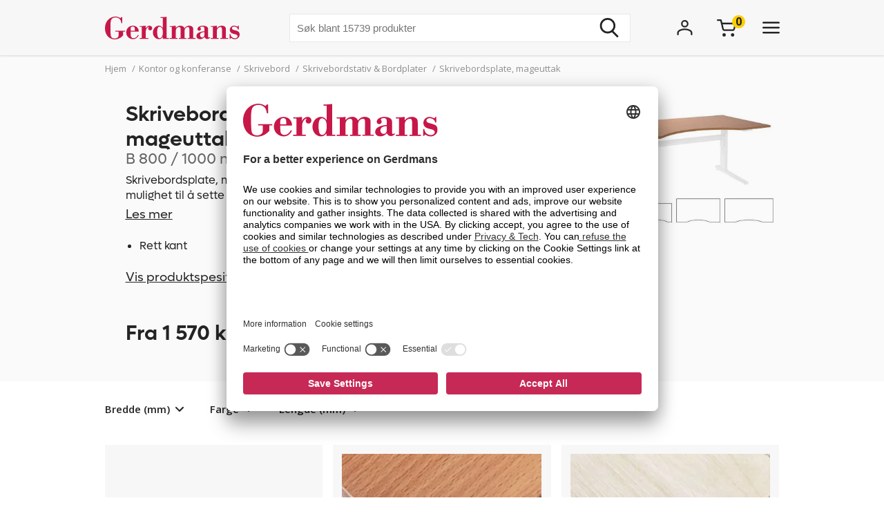

--- FILE ---
content_type: text/html; charset=utf-8
request_url: https://www.gerdmans.no/kontor-og-konferanse/skrivebord/skrivebordstativ-bordplater/skrivebordsplate-mageuttak
body_size: 48969
content:

<!DOCTYPE html>
<html lang="no" >
<head>
    <meta name="referrer" content="origin">
    <link as="image" href="https://cdn.gerdmans.com/content/images/thumbs/0084438_skrivbordsskiva-maguttag.jpeg" rel="preload">

    <title>Skrivebordsplate, mageuttak, finnes i laminat og fin&#233;r  | Gerdmans</title>
    <meta http-equiv="Content-type" content="text/html;charset=UTF-8" />
    <meta http-equiv="content-language" content="nb-NO" />
    <meta name="description" content="Gerdmans har alt for kontor, lager og industri. Skrivebordsplate mageuttak, finnes i laminat og fin&#233;r. ✓ Fri Frakt ✓ 7 &#229;rs Garanti" />
    <meta name="keywords" content="skrivebordsplate, skrivebord" />
    <meta name="viewport" content="width=device-width, initial-scale=1, maximum-scale=5">
    <meta name="format-detection" content="telephone=no">
    
<meta name="google-site-verification" content="g4P9bmMHSo73uXyGyLSaweItW7ZRHeDRYBCvo0PG8rA" /><meta name="robots" content="index, follow">
    <link rel="preconnect" href="https://fonts.googleapis.com/" crossorigin="anonymous" />
    <link rel="preconnect" href="https://fonts.gstatic.com/" crossorigin="anonymous" />
    <link rel="preload" href="/Themes/Gerdmans2.0/Content/fonts/fonts.css" as="style">



    
    
            <link rel="alternate" hreflang="sv-se" href="https://www.gerdmans.se/kontor-och-konferens/skrivbord/skrivbordsskivor-skrivbordsben/skrivbordsskiva-maguttag" />
            <link rel="alternate" hreflang="no-no" href="https://www.gerdmans.no/kontor-og-konferanse/skrivebord/skrivebordstativ-bordplater/skrivebordsplate-mageuttak" />
            <link rel="alternate" hreflang="da-dk" href="https://www.gerdmans.dk/kontorm&#248;bler/skriveborde/h&#230;ve-s&#230;nke-stel-skrivebordsplader/skrivebordsplade-med-midterbue" />
            <link rel="alternate" hreflang="fi-fi" href="https://www.gerdmans.fi/toimisto-ja-neuvottelu/toimistop&#246;yd&#228;t/p&#246;yt&#228;levyt-p&#246;ytien-rungot/p&#246;yt&#228;levy-ty&#246;p&#246;yd&#228;lle-syvennyksell&#228;" />





    <meta property="og:type" content="product" />
<meta property="og:title" content="Skrivebordsplate, mageuttak " />
<meta property="og:description" content="Gerdmans har alt for kontor, lager og industri. Skrivebordsplate mageuttak, finnes i laminat og fin&#233;r. ✓ Fri Frakt ✓ 7 &#229;rs Garanti" />
<meta property="og:image" content="https://cdn.gerdmans.com/content/images/thumbs/0084438_skrivbordsskiva-maguttag.jpeg" />
<meta property="og:url" content="https://www.gerdmans.no/kontor-og-konferanse/skrivebord/skrivebordstativ-bordplater/skrivebordsplate-mageuttak" />
<meta property="og:site_name" content="Gerdmans Innredninger AS" />

    
    
    
<script>
	var ThreeBits = ThreeBits||{};
	ThreeBits.Loop54Settings = {
		IP: "192.168.1.2",
		UserId: "754851680",
	    Url: "https://gerdmans-no.54proxy.com/",
        LanguageCode: "no"
	};
</script><link rel="preconnect" href="https://app.usercentrics.eu"/><link rel="dns-prefetch" href="https://app.usercentrics.eu"/><link rel="preconnect"/><script id="usercentrics-cmp" data-settings-id="fuJnJ0eSlk21KU" src="https://app.usercentrics.eu/browser-ui/latest/loader.js" data-tcf-enabled="true">
</script>
<script>dataLayer = [];</script>
<script type="text/javascript">
        // create dataLayer
        window.dataLayer = window.dataLayer || [];
        function gtag() {
            dataLayer.push(arguments);
        }

        // set „denied" as default for both ad and analytics storage, as well as ad_user_data and ad_personalization,
        gtag("consent", "default", {
            ad_user_data: "denied",
            ad_personalization: "denied",
            ad_storage: "denied",
            analytics_storage: "denied",
            wait_for_update: 2000 // milliseconds to wait for update
        });

        // Enable ads data redaction by default [optional]
        gtag("set", "ads_data_redaction", true);
    </script>

    <script type="text/javascript">
        // Google Tag Manager
        (function(w, d, s, l, i) {
            w[l] = w[l] || [];
            w[l].push({
                'gtm.start': new Date().getTime(),
                event: 'gtm.js'
            });
            var f = d.getElementsByTagName(s)[0],
                j = d.createElement(s),
                dl = l != 'dataLayer' ? '&l=' + l : '';
            j.async = true;
            j.src =
                'https://www.googletagmanager.com/gtm.js?id=' + i + dl;
            f.parentNode.insertBefore(j, f);
        })(window, document, 'script', 'dataLayer', 'GTM-PPDRPB2'); //replace GTM-XXXXXX with Google Tag Manager ID
    </script>

    <style type="text/css">
                    .shoppingcart__icon{display:-ms-flexbox;display:flex;-ms-flex-align:center;align-items:center;position:relative;cursor:pointer}.boxfinder{padding:16px;padding-top:0}.boxfinder-search-container{display:none;position:absolute;top:0;left:0;width:100vw;overflow:hidden;z-index:200;background-color:#f7f7f7}@media only screen and (min-width:977px){.boxfinder-search-container{position:unset;max-height:80vh;box-shadow:0 3px 6px #00000029}}.boxfinder-search-container--active{display:none;-ms-flex-flow:column;flex-flow:column;background-color:#f7f7f7;position:fixed}@media only screen and (min-width:977px){.boxfinder-search-container--active{display:-ms-flexbox;display:flex;-ms-flex-flow:column;flex-flow:column;-ms-flex-pack:unset;justify-content:unset;position:absolute;top:80px}}@media only screen and (min-width:1340px){.boxfinder-search-container--active{position:unset}}.boxfinder-close-container{display:-ms-flexbox;display:flex;-ms-flex-pack:end;justify-content:flex-end;padding-top:1rem;padding-right:40px}.boxfinder-close-button{cursor:pointer}.boxfinder-search-wrapper{width:100vw;position:relative;top:0;left:50%;transform:translateX(-50%);background:#fafafa}@media only screen and (min-width:977px){.boxfinder-search-wrapper{background:#fafafa;margin-top:-30px;padding-top:16px}}.boxfinder__search-container{display:-ms-flexbox;display:flex;margin:0 auto;-ms-flex-pack:center;justify-content:center;gap:16px;padding:20px;-ms-flex-align:center;align-items:center;-ms-flex-direction:column;flex-direction:column}@media only screen and (min-width:977px){.boxfinder__search-container{-ms-flex-direction:row;flex-direction:row}}.boxfinder__header{display:-ms-flexbox;display:flex;gap:16px;-ms-flex-align:center;align-items:center}.boxfinder__title{font-weight:600}.boxfinder__subtitle{font-size:13px}.boxfinder__form{display:-ms-flexbox;display:flex;gap:25px;-ms-flex-direction:column;flex-direction:column;width:100%}@media only screen and (min-width:977px){.boxfinder__form{-ms-flex-direction:row;flex-direction:row;gap:16px;width:-webkit-fit-content;width:-moz-fit-content;width:fit-content}}.boxfinder__input-wrapper{position:relative;height:-webkit-fit-content;height:-moz-fit-content;height:fit-content}.boxfinder__input{border-radius:5px}.boxfinder__input-icon{position:absolute;top:0;left:3px;height:100%;display:-ms-flexbox;display:flex;-ms-flex-align:center;align-items:center;padding:0 5px}.boxfinder .button.button--buy-default.boxfinder__search-button{padding:8px 30px;width:100%;height:60px}@media only screen and (min-width:977px){.boxfinder .button.button--buy-default.boxfinder__search-button{width:unset;height:100%}}.boxfinder-page{padding-bottom:16px}.boxfinder-page .page__section-content{padding:0}@media only screen and (min-width:977px){.boxfinder-page .page__section-content{padding:30px 0 30px 0}}.boxfinder__searched-for{font-weight:700;padding-top:16px}@media only screen and (min-width:977px){.boxfinder__searched-for{padding-top:50px}}.boxfinder__result-count{font-weight:100;font-size:13px;margin-bottom:1rem}.boxfinder-background{position:absolute;display:none;width:100vw;height:100vh;z-index:199}@media only screen and (min-width:977px){.boxfinder-background--active{display:block}}@media only screen and (min-width:977px){.boxfinder-hide-on-desktop{display:none}}.boxfinder__clear-search{font-weight:700;width:-webkit-fit-content;width:-moz-fit-content;width:fit-content;margin:2rem auto 2rem;padding-bottom:2rem}@media only screen and (min-width:977px){.boxfinder__clear-search{display:none}}.boxfinder__to-top{margin:1rem auto .5rem;display:block;width:-webkit-fit-content;width:-moz-fit-content;width:fit-content;position:-webkit-sticky;position:sticky;top:20px}@media only screen and (min-width:977px){.boxfinder__to-top{display:none}}.input.boxfinder__input{padding-left:41px;width:100%;height:60px}@media only screen and (min-width:977px){.input.boxfinder__input{width:200px;height:41px}}.input-message{position:absolute;font-size:13px}.input-message--error{color:#ee0511}.boxfinder-open-icon--active{transform:rotate(180deg)}.category-page__footer__icon-container--hidden-on-desktop{display:none}.toggle-children-js{display:none}.nav{position:fixed;z-index:200}.header-wrapper--collapsed~nav{margin-top:52px}.menu{display:none;position:absolute;top:0;left:0;width:100vw;height:100vh;overflow:hidden;letter-spacing:-.08px;z-index:200;background-color:#fff}.menu__header{display:-ms-flexbox;display:flex;-ms-flex-align:center;align-items:center;-ms-flex-pack:center;justify-content:center;height:65px;background-color:#f7f7f7;filter:drop-shadow(0 1pt 1pt #00000026)}@media only screen and (min-width:977px){.menu__header{display:none}}@media only screen and (min-width:977px){.menu{position:unset;max-height:80vh;box-shadow:0 3px 6px #00000029;overflow:scroll}.menu::-webkit-scrollbar{display:none}}.menu--active{display:-ms-flexbox;display:flex;-ms-flex-flow:column;flex-flow:column;background-color:#fff;position:fixed}@media only screen and (min-width:977px){.menu--active{-ms-flex-flow:column;flex-flow:column;-ms-flex-pack:unset;justify-content:unset;position:absolute;top:80px}}@media only screen and (min-width:1340px){.menu--active{position:unset}}.menu__bar{display:none;height:40px}@media only screen and (min-width:1340px){.menu__bar{display:-ms-flexbox;display:flex;-ms-flex-pack:end;justify-content:flex-end;padding-right:40px;padding-top:20px}}.menu__bar-close{display:none}@media only screen and (min-width:1340px){.menu__bar-close{display:block}}.menu__bar-close{cursor:pointer}.menu__bar-bottom{display:-ms-flexbox;display:flex;-ms-flex-pack:justify;justify-content:space-between;-ms-flex-align:center;align-items:center;position:fixed;bottom:0;width:100%;height:50px;background-color:#f7f7f7;filter:drop-shadow(0 -1pt 1pt #00000026);z-index:220}@media only screen and (min-width:768px){.menu__bar-bottom{top:0;height:80px}}@media only screen and (min-width:977px){.menu__bar-bottom{display:none}}.menu__bar-bottom-close{height:21px}.menu-bar-bottom__navigate-back{padding:0 20px;font-style:italic;font-size:13px}@media only screen and (min-width:768px){.menu-bar-bottom__navigate-back-icon-group{display:-ms-flexbox;display:flex}}@media only screen and (min-width:768px){.menu-bar-bottom__navigate-back{padding-left:16vw}}.menu__icon-close{width:21px;height:21px}.menu__groups{display:-ms-flexbox;display:flex;-ms-flex-flow:column nowrap;flex-flow:column nowrap;margin-top:40px;position:relative;overflow-y:auto;height:calc(100% - 65px - 50px - 40px)}@media only screen and (min-width:977px){.menu__groups{-ms-flex-flow:row nowrap;flex-flow:row nowrap;-ms-flex-pack:center;justify-content:center;padding:0}}@media only screen and (min-width:1340px){.menu__groups{margin-top:0}}.menu__group-2{display:none}@media only screen and (min-width:1340px){.menu__group-2{display:block}}@media only screen and (min-width:977px){.menu__group-1{-ms-flex-order:1;order:1}.menu__group-2{-ms-flex-order:2;order:2}.menu__group-3{-ms-flex-order:3;order:3}.menu__group-4{-ms-flex-order:4;order:4}.menu__group-5{display:none}}.menu-group{padding:0 20px 0 20px}@media only screen and (min-width:768px){.menu-group{padding:0 16vw}}@media only screen and (min-width:977px){.menu-group{padding:0 20px 0 50px;max-width:385px}.menu-group--left-border{border-left:1px solid rgba(36,36,36,.1)}}.menu-group__header{display:-ms-flexbox;display:flex;-ms-flex-pack:justify;justify-content:space-between;-ms-flex-align:center;align-items:center;line-height:22px;font-weight:600;text-transform:uppercase;padding-bottom:30px}.menu-group__header--desktop{display:none}.menu-group__header--mobile{-ms-flex-positive:1;flex-grow:1}@media only screen and (min-width:977px){.menu-group__header{padding-left:10px;padding-bottom:16px;pointer-events:unset;letter-spacing:.8px}.menu-group__header--desktop{display:block;color:#242424;text-decoration:none}.menu-group__header--desktop:hover{text-decoration:underline}.menu-group__header--mobile{display:none}}@media only screen and (min-width:977px){.menu-group__header--pointer{pointer-events:none}}.menu-group__item-list{position:absolute;width:100vw;left:-100vw;background-color:#fff;top:0;z-index:210;overflow:scroll;transition:left .1s linear}@media only screen and (min-width:977px){.menu-group__item-list{position:unset;visibility:visible;height:unset;width:unset;overflow:hidden;padding:0}}.menu-group__item-list--active{left:0;height:100vh;transition:left .1s linear}.menu-group__item{display:-ms-flexbox;display:flex;-ms-flex-align:center;align-items:center;width:100%;line-height:22px;transition:background-color .3s ease-out 100ms;cursor:pointer;padding:10px 20px}.menu-group__item:first-child{padding-top:0}@media only screen and (min-width:768px){.menu-group__item{padding-left:16vw;padding-right:16vw}}@media only screen and (min-width:977px){.menu-group__item{display:-ms-flexbox;display:flex;-ms-flex-pack:justify;justify-content:space-between;-ms-flex-align:center;align-items:center;width:unset;padding:6px 0;padding-left:10px;margin-bottom:3px}.menu-group__item--expanded{background-color:#f7f7f7}.menu-group__item--expanded .menu-group__icon-toggle{transform:rotate(-90deg);visibility:visible;opacity:1}}.menu-group__item--header-link{font-weight:600;text-decoration:underline}@media only screen and (min-width:977px){.menu-group__item--header-link{text-decoration:none}.menu-group__item--header-link-only-mobile{display:none}}.menu-group__item--expanded{visibility:visible;height:unset}@media only screen and (min-width:977px){.menu-group__item:hover{background-color:#f7f7f7}}.menu-group__item--is-leaf:hover{background-color:unset;text-decoration:underline}.menu-group__item:hover>.menu-group__icon-toggle{opacity:1}.menu-group__item--as-header:hover>.menu-group__icon-toggle{opacity:0}.menu-group__item--as-header{display:-ms-flexbox;display:flex;font-weight:600;text-transform:uppercase;padding-bottom:30px;padding-left:0;padding-right:0;letter-spacing:.8pt}@media only screen and (min-width:977px){.menu-group__item--as-header{padding-top:0;padding-bottom:16px}}.menu-group__link{width:100%}.menu-group__item-name{width:100%}.menu-group__item-children{width:100vw}@media only screen and (min-width:977px){.menu-group__item-children{width:unset}}.menu-group__item-children--collapsed{top:0;position:absolute;left:-100vw;transition:left .1s linear}@media only screen and (min-width:977px){.menu-group__item-children--collapsed{position:unset;transition:unset;visibility:hidden;height:0}}.menu-group__item-children--expanded{position:absolute;top:0;left:0;transition:left .1s linear;visibility:visible;height:unset;background-color:#fff;width:100vw;height:100vh}@media only screen and (min-width:977px){.menu-group__item-children--expanded{position:unset;left:unset;padding-left:20px;height:unset;width:unset}}.menu-group__header{display:-ms-flexbox;display:flex;-ms-flex-pack:justify;justify-content:space-between;letter-spacing:.8px}.menu-group__header--uppercase{text-transform:uppercase}@media only screen and (min-width:977px){.menu-group__header>.menu-group__icon-toggle{opacity:0}}.menu-group__item-link{text-transform:unset}.menu-group__item-link:hover{text-decoration:underline}.menu-group__icon-toggle{width:8px;height:13px}@media only screen and (min-width:977px){.menu-group__icon-toggle{width:12px;height:9px;margin-right:10px;fill:black;opacity:1;transition:opacity .3s ease-out 100ms;transform:rotate(90deg)}}@media only screen and (min-width:1340px){.menu-group__icon-toggle{opacity:0}}.menu-group__icon-toggle--expanded{transform:rotate(180deg)}.menu-background{position:absolute;display:none;width:100vw;height:100%;z-index:199}@media only screen and (min-width:977px){.menu-background--active{display:block}}.mobile-contact-bar{display:block}@media only screen and (min-width:768px){.mobile-contact-bar{display:none}}.tablet-portrait-contact-bar{display:none}@media only screen and (min-width:768px){.tablet-portrait-contact-bar{display:block;margin:0 51px 0 0}}@media only screen and (min-width:977px){.tablet-portrait-contact-bar{display:none}}.tablet-contact-bar{display:none}@media only screen and (min-width:977px){.tablet-contact-bar{display:block;margin:63px 0 0 0}}@media only screen and (min-width:1340px){.tablet-contact-bar{display:none}}.menu-open-icon--active{transform:rotate(180deg)}.search{position:relative;width:300px}@media only screen and (min-width:977px){.search{width:494px}}@media only screen and (min-width:1340px){.search{width:850px}}.search__input{height:36px;line-height:36px;padding-left:20px;font-size:16px;border:none}@media only screen and (min-width:768px){.search__input{width:100%;height:42px;line-height:42px}}.search__input:focus-visible{outline:none}.search__icon-container{display:-ms-flexbox;display:flex;-ms-flex-align:center;align-items:center;position:absolute;top:0;right:0;padding-right:11px;cursor:pointer;height:100%}.search__icon-container .hidden{display:none}.search__icon,.search__reset-icon{display:-ms-flexbox;display:flex;-ms-flex-flow:column;flex-flow:column;-ms-flex-pack:center;justify-content:center;height:36px;background-color:transparent;border:none}.search__icon .icon,.search__reset-icon .icon{height:20px;width:20px}@media only screen and (min-width:768px){.search__icon .icon,.search__reset-icon .icon{height:28px;width:28px}}.search__reset-icon{border-right:2px solid #e6e6e6;padding-right:11px}.search__reset-icon .icon{height:11px;width:11px}.search__icon{padding-left:9px}.search__icon-close{position:absolute;top:7px;right:-50px;width:21px;height:21px}@media only screen and (min-width:977px){.search__icon-close{display:none}}.contact-bar{background:#f5f5f5;width:100%;display:-ms-flexbox;display:flex;-ms-flex-direction:row;flex-direction:row;-ms-flex-pack:center;justify-content:center}@media only screen and (min-width:977px){.contact-bar{background:none;-ms-flex-pack:start;justify-content:flex-start}}@media only screen and (min-width:1340px){.contact-bar{display:block;width:-webkit-max-content;width:-moz-max-content;width:max-content;position:fixed;right:0;top:50vh}}.contact-bar__icons{display:-ms-flexbox;display:flex;-ms-flex-direction:row;flex-direction:row;width:84px;-ms-flex-pack:justify;justify-content:space-between;-ms-flex-align:center;align-items:center}@media only screen and (min-width:768px){.contact-bar__icons{width:92px}}@media only screen and (min-width:1340px){.contact-bar__icons{-ms-flex-direction:column;flex-direction:column;-ms-flex-align:end;align-items:flex-end;width:80px}}@media only screen and (min-width:1340px){.contact-bar__icon{height:51px;width:80px;display:-ms-flexbox;display:flex;-ms-flex-align:center;align-items:center;padding-left:27px;background:#f5f5f5;transition:ease-in .4s;white-space:nowrap;box-shadow:0 0 2px #24242426}.contact-bar__icon:hover{width:235px}.contact-bar__icon:hover .contact-bar__icon-description{display:block;margin:0 0 0 20px}.contact-bar__icon-link{display:-ms-flexbox;display:flex;-ms-flex-align:center;align-items:center;color:#242424;text-decoration:none}}.contact-bar__icon-description{display:none}.desktop-contact-bar{display:none}@media only screen and (min-width:1340px){.desktop-contact-bar{position:relative;display:block;z-index:101}}.accordion__header{display:-ms-flexbox;display:flex;-ms-flex-align:center;align-items:center;font-weight:700;cursor:pointer}.accordion__header-label{padding-left:10px}.accordion__icon{width:8px;height:13px}.accordion__body{transition:.3s;opacity:1;height:unset;padding-top:10px}.accordion--collapsed .accordion__body{display:none;opacity:0;height:0}.accordion--collapsed .accordion__body *{height:0}body{overflow-x:hidden}.body--no-scroll{overflow:hidden}.badge{position:relative;border-radius:50%;float:left;padding:5px;font-size:16px}.badge__square{width:0;height:0;padding-top:100%;padding-right:100%}.badge__content{height:0}.badge__content:after,.badge__content:before{content:attr(data-label)}.badge__content:after{position:absolute;bottom:50%;right:50%;text-align:center;transform:translate(50%,50%)}.badge__content:before{color:transparent}.badge--cart-look{background-color:#ffce00;font-weight:bold;margin-left:-6px;margin-top:-18px}.breadcrumb{display:-ms-flexbox;display:flex;font-size:13px;line-height:18px;padding:10px 0 5px 0;color:#909090}@media only screen and (min-width:977px){.breadcrumb{padding:10px 0 40px 0}}.breadcrumb__list{display:-ms-flexbox;display:flex;list-style:none;padding-left:0}.breadcrumb__list .breadcrumb__delimiter{}.breadcrumb__list .breadcrumb__item:nth-last-of-type(2){display:block}.breadcrumb__list .breadcrumb__item:nth-last-of-type(2) .breadcrumb__delimiter{display:none}@media only screen and (min-width:977px){.breadcrumb__list .breadcrumb__item:nth-last-of-type(2) .breadcrumb__delimiter{display:inline-block}}.breadcrumb__list .breadcrumb__item:nth-last-of-type(3){display:block}.breadcrumb__item{display:none;white-space:nowrap}@media only screen and (min-width:977px){.breadcrumb__item{display:block}}.breadcrumb__delimiter{padding:0 5px}.button{font-size:16px;font-weight:400;border:none;padding:8px 15px;text-decoration:none;cursor:pointer}.button--unstyled{-webkit-appearance:none;-moz-appearance:none;appearance:none;background:transparent;color:inherit;border:0}.button--load-more{background-color:unset;border:1px solid #242424;text-transform:uppercase;padding:8px 16px;font-family:"Open sans";font-weight:bold;font-size:13px;line-height:18px;letter-spacing:.8px}@media only screen and (min-width:1340px){.button--load-more{font-size:16px;line-height:22px;padding:10px 20px}}.button--buy-default{font-family:"Lufga";color:#fff;line-height:23px;background-color:#242424;padding:8px 15px}.button--disabled{font-family:"Lufga";color:#fff;line-height:23px;background-color:#909090;cursor:default}.button--with-border{display:-ms-flexbox;display:flex;-ms-flex-align:center;align-items:center;font-family:"Lufga";font-weight:600;font-size:13px;padding:8px 12px;color:unset;border:2px solid;letter-spacing:1.2px;background-color:transparent}.button--with-border .icon{display:none}@media only screen and (min-width:1340px){.button--with-border{font-size:16px}}@media only screen and (min-width:977px){.button--with-border--mobile-only{border:none;box-shadow:none;padding:0;font-weight:700;letter-spacing:.65px}.button--with-border--mobile-only .button__label{padding-right:13px}.button--with-border--mobile-only .icon{display:block;height:10px;width:6px}}.button--with-border-thin{border:1px solid}.button--with-border--light{font-size:16px;opacity:.5}.discount-banner{display:-ms-flexbox;display:flex;-ms-flex-pack:center;justify-content:center;width:42px;padding:3px 6px;color:#fff;background-color:#c72956;font-size:13px;font-weight:700;line-height:18px;z-index:1}@media only screen and (min-width:977px){.discount-banner{width:50px;font-size:16px;line-height:22px}}.dropdown{position:relative;cursor:pointer;font-size:13px}@media only screen and (min-width:977px){.dropdown{font-size:15px}}.dropdown--expanded .dropdown__options{visibility:visible;opacity:1}.dropdown__header{display:-ms-flexbox;display:flex;-ms-flex-flow:row;flex-flow:row;-ms-flex-align:center;align-items:center}.dropdown__selected-option{padding-right:10px}.dropdown__icon{width:9px;height:9px;transform:rotate(90deg)}.dropdown__icon.icon{stroke:none}.dropdown__options{position:absolute;right:0;padding:15px 10px;margin-top:5px;visibility:hidden;background-color:#fff;z-index:100;filter:drop-shadow(#00000029 0 3pt 3pt);line-height:18px;font-size:13px;opacity:0}.dropdown__option{display:-ms-flexbox;display:flex;-ms-flex-align:center;align-items:center;padding:0 20px;white-space:nowrap;padding:7px 10px}.dropdown__option *{pointer-events:none}.dropdown__option-text{padding-left:5px}.dropdown__option .dropdown__option-icon-checked{display:none}.dropdown__option--selected .dropdown__option-icon-checked{display:block}.dropdown__option--selected .dropdown__option-icon-unchecked{display:none}.dropdown__option-icon{width:13px;height:13px}.dropdown__option-icon.icon{stroke:none}.dropdown__option:hover{background-color:#f7f7f7}.header__layout-breakpoint{display:none}@media only screen and (min-width:977px){.header__layout-breakpoint{display:block;position:absolute;top:90px;height:1px;width:1px}}.header-wrapper{position:relative;background-color:#f7f7f7}.header-wrapper--collapsed{position:fixed!important;height:52px}.header-wrapper--collapsed .header{height:50px}.header-wrapper--collapsed .header .header__left{display:none}.header-wrapper--collapsed .header .header__middle .header__usps,.header-wrapper--collapsed .header .header__middle .header__search{display:none}.header-wrapper--collapsed .header .header__middle .header__links{height:100%;-ms-flex-align:center;align-items:center;-ms-flex-pack:start;justify-content:flex-start;padding-top:0;padding-left:0}.header-wrapper--collapsed .header .header__middle .header__links li:first-child{padding-left:0}.header-wrapper--collapsed .header .header__right{-ms-flex-align:center;align-items:center;padding:0}.header-wrapper--collapsed .header__icon-search{display:-ms-flexbox;display:flex}.header{display:-ms-flexbox;display:flex;height:65px;position:relative}@media only screen and (min-width:1680px){.header{width:1640px;margin:0 auto}}@media only screen and (min-width:768px){.header{height:80px}}@media only screen and (min-width:1340px){.header{height:150px}}.header__left{-ms-flex-positive:1;flex-grow:1}.header__middle{display:none;-ms-flex-pack:center;justify-content:center}@media only screen and (min-width:977px){.header__middle{display:-ms-flexbox;display:flex;-ms-flex-flow:column;flex-flow:column;-ms-flex-positive:2;flex-grow:2;padding-left:40px}}@media only screen and (min-width:1340px){.header__middle{-ms-flex-pack:unset;justify-content:unset;padding-left:0}}.header__right{display:none}@media only screen and (min-width:768px){.header__right{display:-ms-flexbox;display:flex;-ms-flex-align:center;align-items:center;-ms-flex-positive:1;flex-grow:1}}@media only screen and (min-width:1340px){.header__right{-ms-flex-align:start;align-items:flex-start;padding-top:47px}}.header__right__user-text{font-weight:700;min-width:75px;padding-left:5px;display:none}@media only screen and (min-width:1340px){.header__right__user-text{display:block}}.header__logo-container{display:-ms-flexbox;display:flex;-ms-flex-align:center;align-items:center;-ms-flex-pack:center;justify-content:center}@media only screen and (min-width:768px){.header__logo-container{-ms-flex-align:center;align-items:center;-ms-flex-pack:start;justify-content:flex-start}}@media only screen and (min-width:1340px){.header__logo-container{-ms-flex-align:start;align-items:flex-start;padding-top:47px}}.header__logo-image{width:144px;height:35px}@media only screen and (min-width:768px){.header__logo-image{width:166px;height:40px}}@media only screen and (min-width:977px){.header__logo-image{width:195px;height:47px}}@media only screen and (min-width:1680px){.header__logo-image{width:224px;height:54px}}.header__usps{display:none;padding-top:13px;padding-bottom:16px;list-style:none;-ms-flex-pack:center;justify-content:center;font-size:13px;font-weight:600}@media only screen and (min-width:1340px){.header__usps{display:-ms-flexbox;display:flex}}.header__usp{padding:0 20px;text-transform:uppercase}.header__search-wrap{position:relative;margin:0 auto}.header__search{margin:0 auto}.header__search-close{position:absolute;right:-60px;top:10px}@media only screen and (min-width:977px){.header__search-close{display:none}}.header__search--active{display:-ms-flexbox;display:flex;position:absolute;top:20px;left:0;width:100%;background-color:#f7f7f7;z-index:211}.header__search--active .search{width:500px}.header__links{display:none;-ms-flex-pack:center;justify-content:center;font-size:16px;list-style:none;padding-top:17px}@media only screen and (min-width:1340px){.header__links{display:-ms-flexbox;display:flex}}.header__link{padding:0 20px;cursor:pointer;text-transform:uppercase;font-weight:600}.header__icons{display:-ms-flexbox;display:flex;-ms-flex-align:center;align-items:center;-ms-flex-pack:end;justify-content:flex-end;height:42px;width:100%}.header__icon{display:-ms-flexbox;display:flex;padding-left:50px}@media only screen and (min-width:977px){.header__icon{padding-left:25px}}@media only screen and (min-width:1680px){.header__icon{padding-left:50px}}@media only screen and (min-width:977px){.header__icon-search{display:none}}.header__icon-avatar{display:-ms-flexbox;display:flex;-ms-flex-direction:column;flex-direction:column;-ms-flex-item-align:start;align-self:flex-start;-ms-flex-align:center;align-items:center;max-width:92px}@media only screen and (min-width:977px){.header__icon-avatar{max-width:67px}}@media only screen and (min-width:1340px){.header__icon-avatar{max-width:142px}}@media only screen and (min-width:1680px){.header__icon-avatar{max-width:166px}}@media only screen and (min-width:1340px){.header__menu-icon{display:none}}.header__menu-icon .icon-close{display:none}.header__menu-icon--active .icon-burger{display:none}.header__menu-icon--active .icon-close{display:block}.avatar-menu-container{display:none;z-index:20}@media only screen and (min-width:768px){.avatar-menu-container{display:block}}.avatar-menu-container--mobile{display:block}@media only screen and (min-width:768px){.avatar-menu-container--mobile{display:none}}@media only screen and (min-width:768px){.avatar-menu-background--open{display:block;width:100vw;height:100vh;top:0;left:0;position:fixed}}.avatar-menu-background-mobile--open{display:block;width:100vw;height:100vh;top:0;left:0;position:fixed;z-index:201}@media only screen and (min-width:768px){.avatar-menu-background-mobile--open{display:none}}.grecaptcha-badge{visibility:hidden}.action-bar__badge-container{position:relative}.action-bar-mobile{display:-ms-flexbox;display:flex;-ms-flex-pack:justify;justify-content:space-between;height:50px;width:90vw}@media only screen and (min-width:768px){.action-bar-mobile{display:none}}.action-bar-mobile__left{display:-ms-flexbox;display:flex;-ms-flex-align:center;align-items:center;padding:0}.action-bar-mobile__right{display:-ms-flexbox;display:flex;-ms-flex-align:center;align-items:center;padding:0}.action-bar-mobile__icon{display:-ms-flexbox;display:flex;-ms-flex-align:center;align-items:center;position:relative}.action-bar-mobile__icon--spacing-right{padding-right:40px}.action-bar-mobile__search-container{display:none;position:absolute;z-index:1000}.action-bar-mobile__search-container--active{display:-ms-flexbox;display:flex;-ms-flex-pack:center;justify-content:center;-ms-flex-align:center;align-items:center;position:absolute;height:50px;width:100%;background-color:#f7f7f7;z-index:calc(201 + 1);margin-left:-20px}.action-bar-mobile__search-container--active form{position:relative;width:70%}@media only screen and (min-width:768px){.action-bar-mobile__search-container--active{top:0;height:80px}.action-bar-mobile__search-container--active .search{width:500px}}.action-bar-mobile__search_icon-close{position:absolute;right:20px}.search__result{position:absolute;width:100%;max-height:400px;overflow-y:scroll;background-color:#fff;margin-top:3px;color:#242424}.search__result .content{padding:0 20px 20px 20px}.search__result h5{font-weight:600;text-transform:uppercase;padding-top:20px;padding-bottom:10px}.search__result ul{list-style:none;padding:0;line-height:22px}.search__result li{text-decoration:none}.search__result li a{color:#242424;text-decoration:none}.search__result li a:hover,.search__result li a:focus-visible{text-decoration:underline;outline:none}.phone-only{display:block}@media only screen and (min-width:768px){.phone-only{display:none}}.phone-large-up-only{display:none}@media only screen and (min-width:630px){.phone-large-up-only{display:block}}.tablet-up-only{display:none}@media only screen and (min-width:768px){.tablet-up-only{display:block}}@media only screen and (max-width:768px){#imbox-container iframe:first-child{top:75%}}.input{border:1px solid rgba(36,36,36,.1);width:100%;padding:10px;font-size:15px;line-height:20px;height:41px}@media only screen and (min-width:1340px){.input{font-size:16px;height:51px;line-height:22px}}.input--read-only{background-color:#f7f7f7}.input--filled{border:none;background-color:#f7f7f7}.input--filled:focus{outline:none}.input--filled-on-mobile{background-color:#f7f7f7}@media only screen and (min-width:768px){.input--filled-on-mobile{background-color:#fff}}.label{font-size:15px}@media only screen and (min-width:1340px){.label{font-size:16px}}.label--bold{font-weight:700}.label--semi-bold{font-weight:600}.label--block{display:block;width:100%}.link{text-decoration:none;color:#242424}.link--underline-on-hover:hover{text-decoration:underline}.link--color-light{color:rgba(36,36,37,.5)}.link--semi-bold{font-weight:600}.link--underline{text-decoration:none;padding-bottom:2px;background:linear-gradient(#242424,#242424) center bottom;background-size:0% 2px;background-repeat:no-repeat;transition:all .3s}.link--underline:hover{background-size:100% 2px}.link--underline-always{text-decoration:underline}body{min-height:100vh}@media only screen and (min-width:768px){.master-wrapper-main{padding-top:80px}}@media only screen and (min-width:1340px){.master-wrapper-main{padding-top:0}}.page{width:100vw}@media only screen and (min-width:1340px){.page{padding-top:0}.page.header--collapsed{padding-top:150px}}.page__section{display:-ms-flexbox;display:flex;-ms-flex-flow:column;flex-flow:column;-ms-flex-align:center;align-items:center;width:100vw;position:relative}.page__section--spacing-medium{padding:5px 0}@media only screen and (min-width:977px){.page__section--spacing-medium{padding:8px 0}}@media only screen and (min-width:1340px){.page__section--spacing-medium{padding:15px 0}}.page__section--spacing-large{padding:15px 0}@media only screen and (min-width:977px){.page__section--spacing-large{padding:20px 0}}@media only screen and (min-width:1340px){.page__section--spacing-large{padding:20px 0}}.page__section--background-color-light{background-color:#f5f5f580}@media only screen and (min-width:768px){.page__section--shadow-top{box-shadow:0 -1px 2px #00000015}}.page__section--header{background-color:#f7f7f7;filter:drop-shadow(0 1pt 1pt #00000026);z-index:200}@media only screen and (min-width:768px){.page__section--header{position:fixed}}@media only screen and (min-width:977px){.page__section--header{z-index:201}}@media only screen and (min-width:1340px){.page__section--header{position:relative}}.page__section--background-color-footer{background-color:#f7f7f7}.page__section--mobile-action-bar{filter:drop-shadow(0 -1pt 1pt #00000026);position:fixed;bottom:0;z-index:199;background-color:#f7f7f7}.page__section-content{width:90vw}.page__section-content--full-width-on-mobile{margin:0 auto;width:100vw}.page__section-content--multi-column{display:-ms-flexbox;display:flex}@media only screen and (min-width:630px){.page__section-content{}}@media only screen and (min-width:768px){.page__section-content{width:736px}}@media only screen and (min-width:977px){.page__section-content{width:977px}}@media only screen and (min-width:1340px){.page__section-content{width:1310px}}@media only screen and (min-width:1680px){.page__section-content{width:1640px}}.admin-header-links{position:absolute;top:0;left:0;color:#fff;font-weight:bold;z-index:211;font-size:13px}.admin-header-links .admin{display:none}@media only screen and (min-width:768px){.admin-header-links .admin{display:inline-block}}.admin-header-links a{color:#fff;text-decoration:none;background-color:#c71748;padding:5px 10px}.side-2{display:none}.prices-block{display:-ms-flexbox;display:flex;-ms-flex-align:center;align-items:center;font-size:15px}@media only screen and (min-width:768px){.prices-block{font-size:16px}}.prices-block__discounted-price{font-weight:700;color:#c72956}.prices-block__normal-price{font-weight:600}.prices-block__normal-price--overridden{font-size:13px;text-decoration:line-through;padding-left:10px}.prices-block__from-text{display:none}@media only screen and (min-width:768px){.prices-block__from-text--visible{display:inline-block}}.price-color--normal{color:#242424}.price-color--special{color:#c72956}.read-more{display:-ms-flexbox;display:flex;-ms-flex-align:center;align-items:center;cursor:pointer}@media only screen and (min-width:768px){.read-more{opacity:.75}}.read-more__label{margin-right:10px;text-transform:uppercase;font-size:13px;font-weight:bold;line-height:13px;letter-spacing:.65px}@media only screen and (min-width:1340px){.read-more__label{font-size:16px}}.read-more__label:hover{text-decoration:underline}.read-more__icon{width:7px;height:11px}@media only screen and (min-width:1340px){.read-more__icon{width:8px;height:13px}}.read-more--content{opacity:1}.read-more--content .read-more__label{font-size:3vw}@media only screen and (min-width:768px){.read-more--content .read-more__label{font-size:13px}}@media only screen and (min-width:1340px){.read-more--content .read-more__label{font-size:16px}}.read-more--case{font-size:10px;opacity:.75}@media only screen and (min-width:1340px){.read-more--case{font-size:16px}}@media only screen and (min-width:1340px){.read-more{font-size:16px}}.hidden-js{}.u-flex{display:-ms-flexbox!important;display:flex!important}.u-flex-1{-ms-flex:1!important;flex:1!important}.u-space-between{-ms-flex-pack:justify!important;justify-content:space-between!important}.u-align-self-end{-ms-flex-item-align:end!important;align-self:flex-end!important}.u-ui-list{margin-left:0;padding-left:0;list-style:none outside}.icon{fill:#242424}.icon-white{fill:white}.icon-search,.icon-avatar{stroke:#242424}.icon-search-white,.icon-avatar-white{stroke:white}.icon-home{height:22px;width:25px}.icon-search{height:22px;width:25px}.icon-avatar{height:22px;width:25px}.icon-avatar__container{display:-ms-flexbox;display:flex;-ms-flex-align:center;align-items:center;cursor:pointer}@media only screen and (min-width:977px){.icon-avatar .icon-avatar{height:25px;width:25px}}.icon-avatar--logged-in{display:-ms-flexbox;display:flex;-ms-flex-align:center;align-items:center;-ms-flex-pack:distribute;justify-content:space-around;background-color:#242424;width:42px;height:42px;border:5px solid #242424;border-radius:50%;transition:.3s ease-out 100ms;padding:0}.icon-avatar--not-logged-in{display:-ms-flexbox;display:flex;-ms-flex-align:center;align-items:center;-ms-flex-pack:distribute;justify-content:space-around;background-color:#f7f7f7;width:42px;height:42px;border:5px solid #f7f7f7;border-radius:50%;transition:.3s ease-out 100ms;padding:0}.icon-avatar--not-logged-in:hover{display:-ms-flexbox;display:flex;-ms-flex-align:center;align-items:center;-ms-flex-pack:distribute;justify-content:space-around;background-color:#f7f7f7;width:42px;height:42px;border:5px solid #f7f7f7;border-radius:50%;transition:.3s ease-out 100ms;padding:0}.icon-shoppingcart{height:25px;width:30px}@media only screen and (min-width:977px){.icon-shoppingcart{height:25px;width:28px}}.icon-burger{height:18px;width:25px}.icon-chevron-down{height:12px;width:14px}.icon-close{height:18px;width:25px}@media only screen and (min-width:768px){.icon-close{height:18px;width:25px}}.icon-pdf{height:20px;width:25px}.icon-pdf__0{fill:#ff2116}.icon-pdf__2{fill:#2c2c2c}.icon-phone{height:20.58px;width:20.61px}@media only screen and (min-width:1340px){.icon-phone{height:27.05px;width:27px}}.icon-email{height:17px;width:23px}@media only screen and (min-width:1340px){.icon-email{height:19.96px;width:27px}}.icon-solid-cubes svg,.icon-solid-chevron-right svg{height:13px;width:13px}.icon-return-arrow{height:14px;width:22px}@media only screen and (min-width:768px){.icon-return-arrow{height:15px;width:24px}}@media only screen and (min-width:977px){.icon-return-arrow{height:14px;width:22px}}@media only screen and (min-width:1340px){.icon-return-arrow{height:18px;width:29px}}.icon-plus{height:11px;width:11px}.icon-minus{width:11px;height:2.36px}.icon-to-top{height:40px;width:40px}.icon-carton{height:71px;width:71px}.icon-carton-length{height:20px;width:20px}.icon-carton-width{height:20px;width:20px}.icon-carton-height{height:20px;width:20px}.icon-chevron-right{height:16px;width:16px;fill:white}html{font-size:1rem}body{font-family:"Open sans",Arial,Helvetica,sans-serif;color:#242424;margin:0}@media only screen and (max-width:977px){body{-ms-overflow-style:none;scrollbar-width:none}body::-webkit-scrollbar{display:none}}*{outline:none}html{box-sizing:border-box}*,*:before,*:after{box-sizing:inherit;margin:0}h3{font-size:16px}.visuallyhidden{border:0;clip:rect(0 0 0 0);height:1px;margin:-1px;overflow:hidden;padding:0;position:absolute;width:1px}.field-validation-error{color:#c82254}.input-validation-error{border:2px solid #c82544!important;outline:none}.custom-radio-button{height:19px;width:19px;border:2px solid #000;border-radius:50%;display:-ms-flexbox;display:flex;-ms-flex-pack:center;justify-content:center;-ms-flex-align:center;align-items:center;margin:0 10px 0 0}.custom-radio-button--filled{height:9px;width:9px;border-radius:50%;background:#000}.avatar-menu{display:none;position:absolute;top:0;left:0;width:100vw;height:calc(100vh - 50px - 65px);z-index:202;background-color:#fff;padding:30px 20px}@media only screen and (min-width:768px){.avatar-menu{position:unset;height:-webkit-fit-content;height:-moz-fit-content;height:fit-content;width:-webkit-fit-content;width:-moz-fit-content;width:fit-content;box-shadow:0 3px 6px #00000029;left:unset;padding:20px 20px}}.avatar-menu--open{display:-ms-flexbox;display:flex;-ms-flex-direction:column;flex-direction:column;background-color:#fff;position:fixed;top:65px}@media only screen and (min-width:768px){.avatar-menu--open{-ms-flex-pack:unset;justify-content:unset;-ms-flex-align:unset;align-items:unset;top:80px;position:unset;margin-top:5px}}.avatar-menu__wrapper{width:-webkit-max-content;width:-moz-max-content;width:max-content;display:-ms-flexbox;display:flex;-ms-flex-direction:column;flex-direction:column}@media only screen and (min-width:768px){.avatar-menu__wrapper{width:100%}}.avatar-menu__divider{width:100%;border-top:1px solid rgba(36,36,36,.1)}.avatar-menu__item{width:-webkit-fit-content;width:-moz-fit-content;width:fit-content;padding:10px 20px 10px 0;white-space:nowrap}@media only screen and (min-width:768px){.avatar-menu__item{text-align:left}}.avatar-menu__link{color:#242424;text-decoration:none;text-transform:uppercase;font-weight:700}.info-banner-container{background-color:#c72956;color:#fff;width:100%;padding:10px 0;position:relative;top:0;left:0;z-index:199}.info-banner-textcontainer{margin:0 auto;display:table;height:55px}.info-banner-text{display:table-cell;vertical-align:middle}.top-banner__container{padding:15px;text-align:center;font-style:italic;letter-spacing:.8pt;font-family:"Lufga"}
                </style>
    
    <link href="https://cdn.gerdmans.com/bundles/styles/xuctaurj8lujfhfgomtu1npxi9m6qema3s7eguw8cv81" rel="stylesheet"/>

<link href="/Themes/Gerdmans2.0/content/dist/libs/swiperjs/swiper-bundle.min.css?version=639015577359987412" rel="stylesheet" type="text/css" />

    <script src="https://cdn.gerdmans.com/bundles/scripts/asj70lquevbbqgrounridcfdm2cunawk6slpvwnfw9s1"></script>


    <link rel="canonical" href="https://www.gerdmans.no/kontor-og-konferanse/skrivebord/skrivebordstativ-bordplater/skrivebordsplate-mageuttak" />

    
    
    

    <!-- 57 x 57 Android and iPhone 3 icon -->
    <link rel="apple-touch-icon" media="screen and (resolution: 163dpi)" href="/Themes/Gerdmans/Content/images/gerdmans_icon.png" />
    <!-- 114 x 114 iPhone retina icon -->
    <link rel="apple-touch-icon-precomposed" media="screen and (resolution: 326dpi)" href="/Themes/Gerdmans/Content/images/gerdmans_icon.png" />
    <!-- 57 x 57 Nokia icon -->
    <link rel="shortcut icon" href="/Themes/Gerdmans/Content/images/gerdmans_icon.png" />
</head>
<body>
    <div id="modal-backdrop"></div>
    
    




<div class="master-wrapper-page desktop">
    
    <div id="dialog-eu-cookie-law-detailed-container"></div>
    
<div class="master-wrapper-content">
    
<svg aria-hidden="true" focusable="false" style="width: 1px; height: 1px; position: absolute; top: -100px; left: -100px;">

    <symbol id="icon-chevron-right" viewBox="0 0 8.03 13">
        <g data-name="Lager 2"><g data-name="Lager 1"><path data-name="Icon material-chevron-right" d="M1.53 0 0 1.53l5 5-5 5L1.53 13 8 6.5Z" /></g></g>
    </symbol>

    <symbol id="icon-chevron-down" viewBox="0 0 9 5.56">
        <g data-name="Lager 2"><g data-name="Lager 1"><path data-name="Icon material-chevron-left" d="M1.06 0 0 1.06l4.5 4.5L9 1.06 7.94 0 4.5 3.44Z" /></g></g>
    </symbol>



    <symbol id="icon-close" viewBox="0 0 21.5 21.5">
        <defs>
            <style>
                .icon-close {
                    fill: none;
                    stroke: #242424;
                    stroke-linecap: round;
                    stroke-miterlimit: 10;
                    stroke-width: 2.5px
                }
            </style>
        </defs>
        <g id="Lager_2" data-name="Lager 2"><g id="Lager_1-2" data-name="Lager 1"><path class="icon-close" d="m1.25 1.25 19 19M20.25 1.25l-19 19" /></g></g>
    </symbol>

    <symbol id="icon-close--white" viewBox="0 0 21.5 21.5">
        <defs>
            <style>
                .icon-close--white {
                    fill: none;
                    stroke: white;
                    stroke-linecap: round;
                    stroke-miterlimit: 10;
                    stroke-width: 2.5px
                }
            </style>
        </defs>
        <g id="Lager_2" data-name="Lager 2"><g id="Lager_1-2" data-name="Lager 1"><path class="icon-close--white" d="m1.25 1.25 19 19M20.25 1.25l-19 19" /></g></g>
    </symbol>
    

    <symbol id="icon-shoppingcart" viewBox="0 0 30.79 27.46">
        <defs><style></style></defs>
        <g id="Lager_2" data-name="Lager 2"><g id="Lager_1-2" data-name="Lager 1"><g id="Group_2256" data-name="Group 2256"><path id="Path_15" data-name="Path 15" d="M1.25 1.25h5.14l3.45 14.28a2.5 2.5 0 0 0 2.57 1.72h12.5a2.5 2.5 0 0 0 2.57-1.72l2.06-8.95H7.68" style="fill:none;stroke:#242424;stroke-linecap:round;stroke-linejoin:round;stroke-width:2.5px" /></g><path id="Path_13" data-name="Path 13" class="icon-shoppingcart" d="M14.25 24.75a2.71 2.71 0 1 1-2.71-2.7 2.7 2.7 0 0 1 2.71 2.7Z" /><path id="Path_13-2" data-name="Path 13" class="icon-shoppingcart" d="M27.75 24.75a2.71 2.71 0 1 1-2.75-2.7 2.7 2.7 0 0 1 2.75 2.7Z" /></g></g>
    </symbol>

    <symbol id="icon-search" viewBox="0 0 24.5 25.68">
        <defs>
            <style>
                .icon-search {
                    fill: none;
                    stroke-linecap: round;
                    stroke-linejoin: round;
                    stroke-width: 2.5px;
                }
            </style>
        </defs>
        <g id="Lager_2" data-name="Lager 2"><g id="Lager_1-2" data-name="Lager 1"><circle class="icon-search" cx="10.29" cy="10.29" r="9.04" /><line class="icon-search" x1="16.2" y1="17.38" x2="23.25" y2="24.43" /></g></g>
    </symbol>

    <symbol id="icon-home" viewBox="0 0 27.89 24.7">
        <defs>
            <style>
                .icon-home {
                    fill: none;
                    stroke: #242424;
                    stroke-linecap: round;
                    stroke-linejoin: round;
                    stroke-width: 2.5px
                }
            </style>
        </defs>
        <g id="Lager_2" data-name="Lager 2"><g id="Lager_1-2" data-name="Lager 1"><g id="Group_2371" data-name="Group 2371"><path id="Path_796" data-name="Path 796" class="icon-home" d="M1.25 11.22 14 1.25l12.69 10h-4.28v12.2H5.48V11.22Z" /><path id="Path_797" data-name="Path 797" class="icon-home" d="M11.12 23.45V14h5.65v9.41" /></g></g></g>
    </symbol>

    <symbol id="icon-avatar" viewBox="0 0 24.75 24.82">
        <defs>
            <style>
                .avatar-1 {
                    fill: none;
                    stroke-linecap: round;
                    stroke-linejoin: round;
                    stroke-width: 2.5px
                }
            </style>
        </defs>
        <g id="Lager_2" data-name="Lager 2"><g id="Lager_1-2" data-name="Lager 1"><path class="avatar-1" d="M23.5 23.57v-2.75c0-3.16-5-5.72-11.12-5.72S1.25 17.66 1.25 20.82v2.75" /><circle class="avatar-1" cx="12.38" cy="6.06" r="4.81" /></g></g>
    </symbol>


    <symbol id="icon-burger" viewBox="0 0 26.83 18">
        <defs>
            <style>
                .icon-burger {
                    fill: none;
                    stroke: #242424;
                    stroke-linecap: round;
                    stroke-linejoin: round;
                    stroke-width: 2.5px
                }
            </style>
        </defs>
        <g id="Lager_2" data-name="Lager 2"><g id="Lager_1-2" data-name="Lager 1"><path class="icon-burger" d="M1.25 1.25h24.33M1.25 9h24.33M1.25 16.75h24.33" /></g></g>
    </symbol>
    <symbol xmlns="http://www.w3.org/2000/svg" viewBox="0 0 26.83 18">
        <defs>
            <style>
                .cls-1 {
                    fill: none;
                    stroke: #242424;
                    stroke-linecap: round;
                    stroke-linejoin: round;
                    stroke-width: 2.5px
                }
            </style>
        </defs>
        <g id="Lager_2" data-name="Lager 2"><g id="Lager_1-2" data-name="Lager 1"><path class="cls-1" d="M1.25 1.25h24.33M1.25 9h24.33M1.25 16.75h24.33" /></g></g>
    </symbol>

    <symbol id="icon-radio-unchecked" viewBox="0 0 20 20">
        <path d="M13,3A10,10,0,1,0,23,13,10,10,0,0,0,13,3Zm0,18a8,8,0,1,1,8-8A8,8,0,0,1,13,21Z" transform="translate(-3 -3)" />
    </symbol>

    <symbol id="icon-radio-checked" viewBox="0 0 20 20">
        <path d="M13,8a5,5,0,1,0,5,5A5,5,0,0,0,13,8Zm0-5A10,10,0,1,0,23,13,10,10,0,0,0,13,3Zm0,18a8,8,0,1,1,8-8A8,8,0,0,1,13,21Z" transform="translate(-3 -3)" fill="#242424" />
    </symbol>

    <symbol id="icon-slider-navigation-dark" viewBox="0 0 40 40">
        <defs>
            <style>
                .bg-dark {
                    fill: #242424;
                }

                .chevron-dark {
                    opacity: 0.9;
                    fill: #fff
                }
            </style>
        </defs>
        <g id="Lager_2" data-name="Lager 2"><g id="Lager_1-2" data-name="Lager 1"><path class="bg-dark" d="M20,0A20,20,0,1,0,40,20,20,20,0,0,0,20,0Z" /><polygon class="chevron-dark" points="17.28 29.43 15 27.15 22.42 19.72 15 12.28 17.28 10 27 19.72 17.28 29.43" /></g></g>
    </symbol>

    <symbol id="icon-slider-navigation-light" viewBox="0 0 40 40">
        <defs>
            <style>
                .bg-light {
                    fill: #242424;
                    opacity: 0.5
                }

                .chevron-light {
                    opacity: 0.8;
                    fill: #fff
                }
            </style>
        </defs>
        <g id="Lager_2" data-name="Lager 2"><g id="Lager_1-2" data-name="Lager 1"><path class="bg-light" d="M20,0A20,20,0,1,0,40,20,20,20,0,0,0,20,0Z" /><polygon class="chevron-light" points="17.28 29.43 15 27.15 22.42 19.72 15 12.28 17.28 10 27 19.72 17.28 29.43" /></g></g>
    </symbol>

    <symbol id="icon-check" viewBox="0 0 18.05 13.78">
        <defs>
            <style>
                .checkmark-icon--green {
                    fill: none;
                    stroke: #179011;
                    stroke-linecap: round;
                    stroke-miterlimit: 10;
                    stroke-width: 2.5px;
                }
            </style>
        </defs>
        <g id="Lager_2" data-name="Lager 2"><g id="Lager_1-2" data-name="Lager 1"><polyline class="checkmark-icon--green" points="1.25 7.22 6.04 12.01 16.8 1.25" /></g></g>
    </symbol>

    <symbol id="icon-checkmark-circle-green" viewBox="0 0 13 13">
        <path id="Icon_ionic-ios-checkmark-circle" data-name="Icon ionic-ios-checkmark-circle" d="M9.875,3.375a6.5,6.5,0,1,0,6.5,6.5A6.5,6.5,0,0,0,9.875,3.375Zm3.328,4.7-4.178,4.2h0a.564.564,0,0,1-.362.172.547.547,0,0,1-.366-.178l-1.75-1.75a.125.125,0,0,1,0-.178L7.1,9.784a.121.121,0,0,1,.175,0l1.388,1.388,3.813-3.841a.123.123,0,0,1,.088-.038h0a.113.113,0,0,1,.087.038L13.2,7.9A.123.123,0,0,1,13.2,8.078Z" transform="translate(-3.375 -3.375)" fill="#179011" />
    </symbol>

    <symbol id="icon-checkmark-circle-red" viewBox="0 0 13 13">
        <path id="Icon_ionic-ios-checkmark-circle" data-name="Icon ionic-ios-checkmark-circle" d="M9.875,3.375a6.5,6.5,0,1,0,6.5,6.5A6.5,6.5,0,0,0,9.875,3.375Zm3.328,4.7-4.178,4.2h0a.564.564,0,0,1-.362.172.547.547,0,0,1-.366-.178l-1.75-1.75a.125.125,0,0,1,0-.178L7.1,9.784a.121.121,0,0,1,.175,0l1.388,1.388,3.813-3.841a.123.123,0,0,1,.088-.038h0a.113.113,0,0,1,.087.038L13.2,7.9A.123.123,0,0,1,13.2,8.078Z" transform="translate(-3.375 -3.375)" fill="red" />
    </symbol>

    <symbol id="icon-metro-truck" viewBox="0 0 16 13">
        <path id="Icon_metro-truck" data-name="Icon metro-truck" d="M18.571,12.784l-2-4h-3v-2a1,1,0,0,0-1-1h-9a1,1,0,0,0-1,1v8l1,1H4.839a2,2,0,1,0,3.464,0h5.536a2,2,0,1,0,3.464,0h1.268v-3Zm-5,0v-3h2.073l1.5,3H13.571Z" transform="translate(-2.571 -5.784)" fill="#0b9b39" />
    </symbol>

    <symbol id="icon-circular-arrow" viewBox="0 0 15.456 13">
        <path id="Path_428" data-name="Path 428" d="M184.323,533.863a6.505,6.505,0,1,0-2.575,5.182l-1.437-1.895a4.123,4.123,0,1,1,1.634-3.287,4.192,4.192,0,0,1-.027.477H179.5l3.546,4.447,3.737-4.447h-2.473Q184.323,534.1,184.323,533.863Z" transform="translate(-171.323 -527.363)" fill="#0081c6" />
    </symbol>

    <symbol id="icon-phone" viewBox="0 0 23.08 23.11">
        <defs>
            <style>
                .cls-1 {
                    fill: none;
                    stroke: #242424;
                    stroke-linecap: round;
                    stroke-linejoin: round;
                    stroke-width: 2.5px;
                }
            </style>
        </defs>
        <g id="Lager_2" data-name="Lager 2"><g id="Lager_1-2" data-name="Lager 1"><path id="Icon_feather-phone" data-name="Icon feather-phone" class="cls-1" d="M21.82,16.68v3.1a2.06,2.06,0,0,1-2.06,2.08h-.19a20.46,20.46,0,0,1-8.93-3.17,20.22,20.22,0,0,1-6.21-6.21,20.58,20.58,0,0,1-3.17-9A2.07,2.07,0,0,1,3.13,1.26H6.42A2.07,2.07,0,0,1,8.49,3a13.32,13.32,0,0,0,.72,2.91,2.09,2.09,0,0,1-.46,2.18L7.43,9.43a16.6,16.6,0,0,0,6.21,6.21L15,14.33a2.07,2.07,0,0,1,2.18-.47,13.18,13.18,0,0,0,2.91.72,2.06,2.06,0,0,1,1.77,2.1Z" /></g></g>
    </symbol>

    <symbol id="icon-email" viewBox="0 0 25.5 19.5">
        <defs>
            <style>
                .cls-1 {
                    fill: none;
                    stroke: #242424;
                    stroke-linecap: round;
                    stroke-linejoin: round;
                    stroke-width: 2.5px;
                }
            </style>
        </defs>
        <g id="Lager_2" data-name="Lager 2"><g id="Lager_1-2" data-name="Lager 1"><rect class="cls-1" x="1.25" y="1.25" width="23" height="17" /><path id="Path_563" data-name="Path 563" class="cls-1" d="M24.25,4.12l-11.5,6.57L1.25,4.12" /></g></g>
    </symbol>

    <symbol id="icon-solid-question-circle" viewBox="0 0 320 512">
        <path d="M504 256c0 136.997-111.043 248-248 248S8 392.997 8 256C8 119.083 119.043 8 256 8s248 111.083 248 248zM262.655 90c-54.497 0-89.255 22.957-116.549 63.758-3.536 5.286-2.353 12.415 2.715 16.258l34.699 26.31c5.205 3.947 12.621 3.008 16.665-2.122 17.864-22.658 30.113-35.797 57.303-35.797 20.429 0 45.698 13.148 45.698 32.958 0 14.976-12.363 22.667-32.534 33.976C247.128 238.528 216 254.941 216 296v4c0 6.627 5.373 12 12 12h56c6.627 0 12-5.373 12-12v-1.333c0-28.462 83.186-29.647 83.186-106.667 0-58.002-60.165-102-116.531-102zM256 338c-25.365 0-46 20.635-46 46 0 25.364 20.635 46 46 46s46-20.636 46-46c0-25.365-20.635-46-46-46z"></path>
    </symbol>


    <symbol id="icon-trashcan" viewBox="0 0 15.93 21.23">
        <defs>
            <style>
                .e {
                    fill: none;
                    stroke: #242424;
                    stroke-linecap: round;
                    stroke-linejoin: round;
                    stroke-width: 1.5px;
                }
            </style>
        </defs>
        <g id="a" />
        <g id="b"><g id="c"><path id="d" class="e" d="M1.22,18.23c0,1.24,1.01,2.25,2.25,2.25H12.46c1.24,0,2.25-1.01,2.25-2.25V4.74H1.22v13.49Z" /><polyline class="e" points="15.18 2.44 11.57 2.44 10.54 .75 5.39 .75 4.36 2.44 .75 2.44" /><g><line class="e" x1="5.83" y1="9.24" x2="5.83" y2="16.36" /><line class="e" x1="10.1" y1="9.24" x2="10.1" y2="16.36" /></g></g></g>
    </symbol>

    <symbol id="icon-return-arrow" viewBox="0 0 28.5 18">
        <defs>
            <style>
                .cls-return {
                    fill: #848b71;
                    isolation: isolate;
                    opacity: 0.5;
                }
            </style>
        </defs>
        <g id="Lager_2" data-name="Lager 2"><g id="Lager_1-2" data-name="Lager 1"><path id="Icon_material-keyboard-return" data-name="Icon material-keyboard-return" class="cls-return" d="M25.5,1.5v6H5.74l5.37-5.39L9,0,0,9l9,9,2.11-2.11L5.74,10.5H28.5v-9Z" /></g></g>
    </symbol>
    <symbol id="icon-carton" xmlns="http://www.w3.org/2000/svg" viewBox="0 0 28.346 28.346"><path d="M27.97 5.776c.369-.258.414-.64.134-1.135L25.913.983c-.08-.123-.188-.177-.377-.177L10.078.772c-.016 0-.027 0-.036.002a.854.854 0 0 0-.308.09L2.727 4.587a1.7 1.7 0 0 0-.7.609c-.394.757-.599 1.156-.818 1.584-.207.402-.425.83-.827 1.605-.002.004-.27.61-.285.659-.125.517.115.778.206.877.311.34.625.234 1.062.09l1.068-.425.003 11.17c-.009.177.064.731.497 1.164.365.367.8.408.97.41h14.445c.573 0 .815-.285.853-.336.066-.066 2.58-2.57 6.858-6.812.131-.153.266-.312.346-.625.065-.172.058-.497.055-.619l-.001-.042c0-.14 0-.369-.002-.679v-.33c-.004-1.157-.01-3.31.002-6.013l1.511-1.099ZM4.83 4.544l4.69-2.492a.027.027 0 0 1 .029 0c.012.008.02.023.02.04v2.452H4.83ZM18.261 5.56v15.252c0 .177-.037.297-.119.379-.155.152-.49.176-1.02.168l-13.087.017H4.01a.576.576 0 0 1-.452-.21c-.111-.14-.123-.211-.13-.38L3.293 5.592a.08.08 0 0 1 .023-.056.074.074 0 0 1 .053-.023h14.846c.025 0 .046.021.046.047Zm-7.813-1.016.053-2.63c.002-.096.073-.174.16-.174h12.978l-5.204 2.78a.162.162 0 0 0-.034.024h-7.953Zm8.684 2.274c.568 1.036 1.616 2.87 1.82 3.07.14.145.282.2.392.23.142.043.379.046.686-.16.364-.242 2.944-2.067 3.593-2.544 0 2.682 0 4.656.002 5.682v.722c0 .011 0 .03.002.056.016.396-.02.487-.04.512-.01.015-.097.145-.252.32-.264.297-2.806 2.786-6.184 6.054-.004.002-.003.006-.019-.006V6.818Zm2.33 2.348a2.712 2.712 0 0 1-.17-.246L19.25 5.16l6.153-3.286 1.808 2.942c.037.052.097.164.08.256-.01.052-.045.095-.105.13L21.74 9.103c-.127.114-.253.085-.28.064ZM2.427 8.611c-.112.043-.324.116-.547.193-.195.067-.398.137-.542.19-.097.018-.162.016-.182-.011-.067-.09.135-.46.37-.887l.19-.35c.34-.636.478-.923.59-1.153l.117-.238.004 2.256Z" /><path d="M15.378 20.663a.374.374 0 0 1-.162-.037.37.37 0 0 1-.158-.1l-1.322-1.623a.375.375 0 0 1 .578-.478l.689.827V7.62l-.686.842a.375.375 0 0 1-.581-.474l1.322-1.623a.348.348 0 0 1 .305-.137c.062-.008.12.01.175.035a.37.37 0 0 1 .16.102l1.323 1.623a.376.376 0 0 1-.58.478l-.688-.828v11.633l.686-.843a.376.376 0 0 1 .582.475l-1.323 1.623a.396.396 0 0 1-.305.137h-.015Zm.861 6.865a.375.375 0 0 1-.238-.666l.87-.708-13.105.004.814.678a.375.375 0 0 1-.477.579l-1.61-1.313a.376.376 0 0 1-.138-.29v-.014a.37.37 0 0 1 .036-.174.369.369 0 0 1 .102-.161l1.61-1.313a.375.375 0 1 1 .474.582l-.83.676 13.043-.004-.789-.642a.375.375 0 0 1 .474-.582l.005.003 1.605 1.305c.091.073.14.183.139.295 0 .113-.05.277-.138.349l-1.61 1.312a.375.375 0 0 1-.237.084Zm3.222-1.766a.372.372 0 0 1-.277-.123c-.076-.083-.15-.239-.133-.35l.31-2.054a.375.375 0 0 1 .742.111l-.168 1.115 6.7-6.622-1.085.11a.375.375 0 0 1-.076-.746l2.083-.212a.39.39 0 0 1 .304.107c.079.08.16.233.148.345l-.213 2.083a.375.375 0 0 1-.747-.071l.095-1.065-6.616 6.54.997-.029c.252.003.377.155.386.36a.376.376 0 0 1-.355.39l-2.074.11a.144.144 0 0 1-.02.001Z" /></symbol>
    <symbol id="icon-carton-length" xmlns="http://www.w3.org/2000/svg" fill="none" viewBox="0 0 20 20"><path fill="#484848" d="M2.5 17.142a.5.5 0 0 0 .5.5h4.5a.5.5 0 0 0 0-1h-4v-4a.5.5 0 1 0-1 0v4.5ZM17.642 3a.5.5 0 0 0-.5-.5h-4.5a.5.5 0 0 0 0 1h4v4a.5.5 0 0 0 1 0V3ZM3.354 17.496 17.496 3.354l-.707-.708L2.646 16.79l.708.707Z" /></symbol>
    <symbol id="icon-carton-width" xmlns="http://www.w3.org/2000/svg" fill="none" viewBox="0 0 22 20"><path fill="#484848" d="M.646 9.646a.5.5 0 0 0 0 .708l3.182 3.182a.5.5 0 1 0 .708-.708L1.707 10l2.829-2.828a.5.5 0 1 0-.708-.708L.646 9.646Zm20.708.708a.5.5 0 0 0 0-.708l-3.182-3.182a.5.5 0 1 0-.707.708L20.293 10l-2.828 2.828a.5.5 0 1 0 .707.708l3.182-3.182ZM1 10.5h20v-1H1v1Z" /></symbol>
    <symbol id="icon-carton-height" xmlns="http://www.w3.org/2000/svg" fill="none" viewBox="0 0 20 22"><path fill="#484848" d="M9.646 21.354a.5.5 0 0 0 .708 0l3.182-3.182a.5.5 0 1 0-.708-.707L10 20.293l-2.828-2.828a.5.5 0 1 0-.708.707l3.182 3.182ZM10.354.646a.5.5 0 0 0-.708 0L6.464 3.828a.5.5 0 1 0 .708.708L10 1.707l2.828 2.829a.5.5 0 1 0 .708-.708L10.354.646ZM10.5 21V1h-1v20h1Z" /></symbol>
    <symbol viewBox="0 0 11 2.357">
        <path id="icon-minus" data-name="Icon awesome-minus" d="M10.214,14.625H.786A.786.786,0,0,0,0,15.411V16.2a.786.786,0,0,0,.786.786h9.429A.786.786,0,0,0,11,16.2v-.786A.786.786,0,0,0,10.214,14.625Z" transform="translate(0 -14.625)" fill="#242424" />
    </symbol>

    <symbol viewBox="0 0 11 11">
        <path id="icon-plus" data-name="Icon awesome-plus" d="M10.214,6.571H6.679V3.036a.786.786,0,0,0-.786-.786H5.107a.786.786,0,0,0-.786.786V6.571H.786A.786.786,0,0,0,0,7.357v.786a.786.786,0,0,0,.786.786H4.321v3.536a.786.786,0,0,0,.786.786h.786a.786.786,0,0,0,.786-.786V8.929h3.536A.786.786,0,0,0,11,8.143V7.357A.786.786,0,0,0,10.214,6.571Z" transform="translate(0 -2.25)" fill="#242424" />
        <<<<<<< HEAD
    </symbol>

    <symbol id="icon-exclamation-circle" xmlns="http://www.w3.org/2000/svg" xmlns:xlink="http://www.w3.org/1999/xlink" width="49px" height="49px" viewBox="0 0 49 49" version="1.1">
        <g id="surface1">
            <path style="fill-rule: nonzero; fill: rgb(100%,100%,100%); fill-opacity: 1; stroke-width: 2.23; stroke-linecap: butt; stroke-linejoin: miter; stroke: rgb(199, 41, 86); stroke-opacity: 1; stroke-miterlimit: 4;" d="M 18.565051 10 C 18.565051 14.730548 14.730548 18.565051 10 18.565051 C 5.269452 18.565051 1.434949 14.730548 1.434949 10 C 1.434949 5.269452 5.269452 1.434949 10 1.434949 C 14.730548 1.434949 18.565051 5.269452 18.565051 10 Z M 18.565051 10 " transform="matrix(2.45,0,0,2.45,0,0)" />
            <path style="fill: none; stroke-width: 2.23; stroke-linecap: butt; stroke-linejoin: miter; stroke: rgb(199, 41, 86); stroke-opacity: 1; stroke-miterlimit: 4;" d="M 10 4.186862 L 10 12.65625 M 10 13.4375 L 10 15.813138 " transform="matrix(2.45,0,0,2.45,0,0)" />
        </g>
    </symbol>
    <symbol version="1.1" id="icon-whitetick-greencircle" xmlns="http://www.w3.org/2000/svg" xmlns:xlink="http://www.w3.org/1999/xlink" x="0px" y="0px"
            viewBox="0 0 71 74.44" style="enable-background:new 0 0 71 74.44;" xml:space="preserve">
    <style type="text/css">
        .st0 {
            fill: #5D9973;
        }
</style>
    <path id="Icon_ionic-ios-checkmark-circle" class="st0" d="M35.5,10.37c-14.83,0-26.85,12.02-26.85,26.85S20.67,64.07,35.5,64.07
	        s26.85-12.02,26.85-26.85C62.35,22.39,50.34,10.37,35.5,10.37C35.51,10.37,35.5,10.37,35.5,10.37z M49.25,29.79L31.99,47.13h-0.02
	        c-0.4,0.41-0.93,0.67-1.5,0.71c-0.58-0.04-1.12-0.31-1.51-0.74l-7.23-7.23c-0.2-0.2-0.21-0.52-0.01-0.73c0,0,0.01-0.01,0.01-0.01
	        l2.3-2.3c0.19-0.2,0.51-0.21,0.71-0.02c0.01,0.01,0.01,0.01,0.02,0.02l5.73,5.73l15.75-15.87c0.09-0.1,0.22-0.15,0.36-0.16l0,0
	        c0.14,0,0.27,0.05,0.36,0.16l2.26,2.34c0.21,0.18,0.24,0.5,0.06,0.72C49.27,29.77,49.26,29.78,49.25,29.79z" />
    </symbol>
    <symbol version="1.1" id="icon-blackcircle" xmlns="http://www.w3.org/2000/svg" xmlns:xlink="http://www.w3.org/1999/xlink" x="0px" y="0px"
            viewBox="0 0 71 74.44" style="enable-background:new 0 0 71 74.44;" xml:space="preserve">
    <style type="text/css">
        .st9 {
            fill: #FFFFFF;
        }

        .st1 {
            fill: none;
            stroke: #717070;
        }
</style>
    <g id="Ellipse_45">
    <circle class="st9" cx="35.5" cy="37.22" r="26.5" />
    <circle class="st1" cx="35.5" cy="37.22" r="26" />
        </g>
=======
>>>>>>> RELEASE/GE-R2209
    </symbol>

    <symbol version="1.1" id="to-top-icon" xmlns="http://www.w3.org/2000/svg" xmlns:xlink="http://www.w3.org/1999/xlink" x="0px" y="0px" viewBox="0 0 71 74.44" style="enable-background:new 0 0 71 74.44;" xml:space="preserve">
<style type="text/css">
    .to-top-icon {
        fill: none;
        stroke: #010202;
        stroke-width: 5;
        stroke-linecap: round;
        stroke-linejoin: round;
    }
</style>
<g id="Icon_feather-arrow-up-circle" transform="translate(1.5 1.5)"><path id="Path_1" class="to-top-icon" d="M60.5,35.72c0,14.64-11.86,26.5-26.5,26.5S7.5,50.36,7.5,35.72S19.36,9.22,34,9.22S60.5,21.08,60.5,35.72z" /><path id="Path_2" class="to-top-icon" d="M44.6,35.72L34,25.12l-10.6,10.6" /><path id="Path_3" class="to-top-icon" d="M34,46.32v-21.2" /></g>
</symbol>
    <symbol xmlns="http://www.w3.org/2000/svg" id="icon-invoice" data-name="Lager 1" version="1.1" viewBox="0 0 75.2 118.3">
        <defs>
            <style>
                .inv-cls-1, .inv-cls-2 {
                    fill: #1d1d1b;
                    stroke-width: 0
                }

                .inv-cls-2 {
                    fill: #000
                }
            </style>
        </defs>
        <path d="M74.6 21.9 53.8 1c-.4-.4-.9-.6-1.5-.6H8.5C4 .4.2 4.2.2 8.8v83.3c0 4.6 3.7 8.3 8.3 8.3h58.3c4.6 0 8.3-3.7 8.3-8.3V23.3c0-.6-.2-1.1-.6-1.5ZM54.4 7.5l13.7 13.7h-9.6c-2.3 0-4.2-1.9-4.2-4.2V7.5ZM71 92.1c0 2.3-1.9 4.2-4.2 4.2H8.5c-2.3 0-4.2-1.9-4.2-4.2V8.8c0-2.3 1.9-4.2 4.2-4.2h41.7v12.5c0 4.6 3.7 8.3 8.3 8.3H71v66.7Z" class="inv-cls-2" />
        <path d="M60.6 58.8H14.8c-1.1 0-2.1.9-2.1 2.1s.9 2.1 2.1 2.1h45.8c1.1 0 2.1-.9 2.1-2.1s-.9-2.1-2.1-2.1ZM60.6 46.3H14.8c-1.1 0-2.1.9-2.1 2.1s.9 2.1 2.1 2.1h45.8c1.1 0 2.1-.9 2.1-2.1s-.9-2.1-2.1-2.1ZM60.6 71.3H14.8c-1.1 0-2.1.9-2.1 2.1s.9 2.1 2.1 2.1h45.8c1.1 0 2.1-.9 2.1-2.1s-.9-2.1-2.1-2.1ZM39.8 83.8h-25c-1.1 0-2.1.9-2.1 2.1s.9 2.1 2.1 2.1h25c1.1 0 2.1-.9 2.1-2.1s-.9-2.1-2.1-2.1ZM51.5 35.8c0 1.1.4 2.1.8 2.1h9.6c.4 0 .8-.9.8-2.1s-.4-2.1-.8-2.1h-9.6c-.4 0-.8.9-.8 2.1Z" class="inv-cls-2" />
        <path d="M18.8 36c.6 0 1.2 0 1.6-.2.8-.3 1.1-.8 1.1-1.5s-.2-.8-.6-1c-.4-.2-1-.4-1.8-.6l-1.4-.3c-1.4-.3-2.3-.6-2.8-1-.9-.6-1.3-1.5-1.3-2.8s.4-2.1 1.3-2.9 2.1-1.2 3.7-1.2 2.5.4 3.5 1.1 1.5 1.8 1.5 3.2H21c0-.8-.4-1.3-1-1.7-.4-.2-.9-.3-1.6-.3s-1.2.1-1.7.4-.6.7-.6 1.2.2.8.6 1c.3.2.8.3 1.7.5l2.2.5c1 .2 1.7.6 2.2.9.8.6 1.2 1.5 1.2 2.6s-.4 2.2-1.4 2.9-2.2 1.2-3.8 1.2-3-.4-4-1.2c-1-.8-1.4-1.8-1.4-3.2H16c0 .6.2 1 .5 1.3.4.5 1.2.8 2.3.8ZM35.1 32.3h-6.3v3.3H36v2.3h-9.8v-13h9.5v2.3h-6.9V30h6.3v2.2ZM49.6 37.9h-3.5l-4-5.7-1.3 1.3v4.3h-2.7v-13h2.7v5.3l5-5.3h3.5L44 30.1l5.6 7.6ZM15.7 109.8l-.5 2.2H9.5l-1.1 5.4H5.7l2.7-12.9h9.2l-.5 2.3h-6.5l-.6 3h5.7ZM21.5 111.7c.5 0 .8-.1 1.1-.2.4-.1.6-.4.7-.7 0-.4 0-.7-.2-.8s-.6-.2-1.1-.2-1 .1-1.4.4c-.2.2-.4.5-.5.9h-2.4c.2-.8.6-1.5 1.1-2.1.8-.8 2.1-1.3 3.7-1.3s1.9.2 2.7.6 1 1.2.7 2.4l-.9 4.4c0 .3-.1.7-.2 1.1v.7c0 .1.2.2.3.3v.4h-2.8v-1.1c-.4.4-.9.7-1.4 1-.6.3-1.2.5-1.9.5s-1.5-.2-2-.7c-.5-.5-.6-1.2-.4-2.1.2-1.2.9-2 1.9-2.6.6-.3 1.3-.5 2.3-.6h.9v-.1Zm.1 1.6H21c-.6.2-1 .3-1.2.4-.4.2-.7.6-.8 1.1 0 .4 0 .7.1.9.2.2.5.3.8.3.5 0 1.1-.2 1.6-.5s.9-.9 1.1-1.7l.2-.9c-.2.1-.4.2-.5.2-.2 0-.4.1-.7.2ZM29.6 114.5l-.6 3h-2.5l2.7-12.9h2.5l-1.5 7 3.9-3.6h3.1l-4.1 3.7 2.2 5.9h-3l-1.4-4.1-1.3 1.1ZM39.9 114.9v.7c0 .1.4.1.9.1h.5l-.4 1.9h-1.2c-1.2 0-1.9-.1-2.3-.6-.2-.3-.3-.7-.1-1.3l1.3-5.9h-1.3l.4-1.8H39l.6-2.7h2.5l-.6 2.7h1.6l-.4 1.8h-1.6l-1.1 5.1ZM49 116.2s-.1.1-.2.3-.3.3-.4.4c-.5.4-.9.6-1.3.7s-.8.2-1.3.2c-1.4 0-2.3-.5-2.5-1.5-.1-.6-.1-1.4.1-2.5l1.2-5.8h2.6l-1.2 5.8c-.1.5-.1 1 0 1.2.1.5.5.7 1.2.7s1.5-.4 2-1c.2-.4.4-.9.6-1.5l1.1-5.2h2.5l-2 9.6H49l.3-1.4ZM61 107.7h.2l-.5 2.6H60c-1 0-1.8.3-2.2 1-.3.4-.5.9-.6 1.7l-1 4.6h-2.5l2-9.6h2.4l-.4 1.7c.5-.6.9-1.1 1.3-1.3.6-.4 1.2-.6 2-.6h.1ZM65.5 111.7c.5 0 .8-.1 1.1-.2.4-.1.6-.4.7-.7 0-.4 0-.7-.2-.8s-.6-.2-1.1-.2-1 .1-1.4.4c-.2.2-.4.5-.5.9h-2.4c.2-.8.6-1.5 1.1-2.1.8-.8 2.1-1.3 3.7-1.3s1.9.2 2.7.6 1 1.2.7 2.4l-.9 4.4c0 .3-.1.7-.2 1.1v.7c0 .1.2.2.3.3v.4h-2.8v-1.1c-.4.4-.9.7-1.4 1-.6.3-1.2.5-1.9.5s-1.5-.2-2-.7c-.5-.5-.6-1.2-.4-2.1.2-1.2.9-2 1.9-2.6.6-.3 1.3-.5 2.3-.6h.9v-.1Zm.1 1.6H65c-.6.2-1 .3-1.2.4-.4.2-.7.6-.8 1.1 0 .4 0 .7.1.9.2.2.5.3.8.3.5 0 1.1-.2 1.6-.5s.9-.9 1.1-1.7l.2-.9c-.2.1-.4.2-.5.2-.2 0-.4.1-.7.2Z" class="inv-cls-1" />
    </symbol>
    <symbol xmlns="http://www.w3.org/2000/svg" id="icon-visa" data-name="Layer 1" viewBox="0 0 1920.01 620.08">
        <path d="M729 10.96 477.63 610.7h-164l-123.7-478.62c-7.51-29.48-14.04-40.28-36.88-52.7C115.76 59.15 54.18 40.17 0 28.39l3.68-17.43h263.99c33.65 0 63.9 22.4 71.54 61.15l65.33 347.04L566 10.95h163Zm642.58 403.93c.66-158.29-218.88-167.01-217.37-237.72.47-21.52 20.96-44.4 65.81-50.24 22.23-2.91 83.48-5.13 152.95 26.84l27.25-127.18C1362.89 13.04 1314.86 0 1255.1 0c-153.35 0-261.27 81.52-262.18 198.25-.99 86.34 77.03 134.52 135.81 163.21 60.47 29.38 80.76 48.26 80.53 74.54-.43 40.23-48.23 57.99-92.9 58.69-77.98 1.2-123.23-21.1-159.3-37.87l-28.12 131.39c36.25 16.63 103.16 31.14 172.53 31.87 162.99 0 269.61-80.51 270.11-205.19m404.94 195.81h143.49L1794.76 10.96h-132.44c-29.78 0-54.9 17.34-66.02 44L1363.49 610.7h162.91l32.34-89.58h199.05l18.73 89.58Zm-173.11-212.5 81.66-225.18 47 225.18h-128.66ZM950.67 10.96 822.38 610.7H667.24L795.58 10.96h155.09Z" style="fill:#1434cb;stroke-width:0" />
    </symbol>
    <symbol xmlns="http://www.w3.org/2000/svg" id="icon-mastercard" data-name="Lager 1" viewBox="0 0 482.73 374.04"><path d="M87.6 373.18v-24.85c0-9.53-5.8-15.74-15.32-15.74-5 0-10.35 1.66-14.08 7-2.9-4.56-7-7-13.25-7-4.72-.2-9.23 1.97-12 5.8v-5h-7.87v39.76h7.87V350.4c0-7 4.14-10.35 9.94-10.35S52 343.78 52 350.4v22.78h7.87V350.4c0-7 4.14-10.35 9.94-10.35s9.11 3.73 9.11 10.35v22.78h8.68Zm129.22-39.35h-14.5v-12h-7.85v12h-8.28v7h8.28v18.68c0 9.11 3.31 14.5 13.25 14.5 3.77-.08 7.46-1.07 10.75-2.9l-2.49-7c-2.23 1.4-4.83 2.12-7.46 2.07-4.14 0-6.21-2.49-6.21-6.63v-19.04h14.5v-6.68Zm73.72-1.24c-4.36-.1-8.45 2.11-10.77 5.8v-5h-7.87v39.76h7.87v-22.33c0-6.63 3.31-10.77 8.7-10.77 1.82.07 3.62.35 5.38.83l2.49-7.46c-1.9-.48-3.84-.76-5.8-.83Zm-111.41 4.14c-4.14-2.9-9.94-4.14-16.15-4.14-9.94 0-16.15 4.56-16.15 12.43 0 6.63 4.56 10.35 13.25 11.6l4.14.41c4.56.83 7.46 2.49 7.46 4.56 0 2.9-3.31 5-9.53 5-4.75.1-9.4-1.36-13.25-4.14l-4.14 6.21c5.8 4.14 12.84 5 17 5 11.6 0 17.81-5.38 17.81-12.84 0-7-5-10.35-13.67-11.6l-4.14-.41c-3.73-.41-7-1.66-7-4.14 0-2.9 3.31-5 7.87-5 5 0 9.94 2.07 12.43 3.31l4.07-6.25Zm120.11 16.57c0 12 7.87 20.71 20.71 20.71 5.8 0 9.94-1.24 14.08-4.56l-4.14-6.21a16.754 16.754 0 0 1-10.35 3.73c-7 0-12.43-5.38-12.43-13.25s5.36-13.21 12.43-13.21c3.77.04 7.42 1.36 10.35 3.73l4.14-6.21c-4.14-3.31-8.28-4.56-14.08-4.56-12.43-.83-20.71 7.87-20.71 19.88v-.05Zm-55.5-20.71c-11.6 0-19.47 8.28-19.47 20.71s8.28 20.71 20.29 20.71c5.84.12 11.55-1.78 16.15-5.38l-4.14-5.8a19.777 19.777 0 0 1-11.6 4.14c-5.38 0-11.18-3.31-12-10.35h29.41v-3.31c0-12.43-7.46-20.71-18.64-20.71Zm-.41 7.46c5.8 0 9.94 3.73 10.35 9.94h-21.53c1.24-5.8 5-9.94 11.18-9.94ZM136.06 353.3v-19.88h-7.87v5c-2.9-3.73-7-5.8-12.84-5.8-11.18 0-19.47 8.7-19.47 20.71s8.28 20.71 19.47 20.71c5.8 0 9.94-2.07 12.84-5.8v5h7.87V353.3Zm-31.89 0c0-7.46 4.56-13.25 12.43-13.25 7.46 0 12 5.8 12 13.25 0 7.87-5 13.25-12 13.25-7.87.41-12.43-5.8-12.43-13.25Zm306.08-20.71c-4.36-.1-8.45 2.11-10.77 5.8v-5h-7.87v39.76h7.86v-22.33c0-6.63 3.31-10.77 8.7-10.77 1.82.07 3.62.35 5.38.83l2.49-7.46c-1.9-.48-3.84-.76-5.8-.83h.01ZM379.6 353.3v-19.88h-7.87v5c-2.9-3.73-7-5.8-12.84-5.8-11.18 0-19.47 8.7-19.47 20.71s8.28 20.71 19.47 20.71c5.8 0 9.94-2.07 12.84-5.8v5h7.87V353.3Zm-31.89 0c0-7.46 4.56-13.25 12.43-13.25 7.46 0 12 5.8 12 13.25 0 7.87-5 13.25-12 13.25-7.87.41-12.43-5.8-12.43-13.25Zm111.83 0v-35.62h-7.87v20.71c-2.9-3.73-7-5.8-12.84-5.8-11.18 0-19.47 8.7-19.47 20.71s8.28 20.71 19.47 20.71c5.8 0 9.94-2.07 12.84-5.8v5h7.87V353.3Zm-31.89 0c0-7.46 4.56-13.25 12.43-13.25 7.46 0 12 5.8 12 13.25 0 7.87-5 13.25-12 13.25-7.88.42-12.44-5.79-12.44-13.25h.01Z" style="fill:#000;stroke-width:0" /><path d="M170.02 31.9h143.72v234.42H170.02V31.9Z" style="stroke-width:0;fill:#ff5f00" /><path d="M184.52 149.11c0-45.69 20.91-88.86 56.74-117.21C176.53-19 82.79-7.78 31.9 56.95-19 121.68-7.78 215.42 56.95 266.32c54.08 42.52 130.23 42.52 184.31 0a149.498 149.498 0 0 1-56.74-117.21Z" style="fill:#eb001b;stroke-width:0" /><path d="M482.73 149.11c.06 82.26-66.58 149-148.84 149.06-33.42.02-65.88-11.19-92.16-31.85 64.73-51.19 75.71-145.17 24.52-209.9-7.19-9.1-15.42-17.33-24.52-24.52C306.4-18.94 400.04-7.72 450.88 56.95a149.026 149.026 0 0 1 31.85 92.16Z" style="fill:#f79e1b;stroke-width:0" />
    </symbol>
</svg>
<svg aria-hidden="true" focusable="false" style="width: 1px; height: 1px; position: absolute; top: -100px; left: -100px;">
    <symbol id="icon-pdf-file" viewBox="0 0 213.5 262.5">
        <g id="layer1" transform="translate(36.076 -93.732)"><g id="g899" transform="matrix(1.4843 0 0 1.4843 17.472 -90.244)"><g id="g876"><path id="path890" class="icon-pdf__0" d="M-17.8 123.9c-10.1 0-18.3 8.2-18.3 18.3v140.3c0 10.1 8.2 18.3 18.3 18.3H89.5c10.1 0 18.3-8.2 18.3-18.3V167.2s.3-3.4-1.2-6.7c-1.4-3.1-3.6-5.2-3.6-5.2l-26.6-26.1s-2.3-2.2-5.6-3.6c-4-1.7-8.1-1.5-8.1-1.5h.1l-80.6-.2z" /><path id="rect2684" d="M-17.8 129.9h80.5s3.2 0 5.6 1c2.3 1 3.9 2.4 3.9 2.5l26.6 26s1.6 1.7 2.4 3.4c.6 1.4.7 4 .7 4v115.6c0 6.8-5.4 12.3-12.3 12.3H-17.8c-6.8 0-12.3-5.4-12.3-12.3V142.2c0-6.8 5.4-12.3 12.3-12.3z" style="fill:#f5f5f5" /><path id="path2697" class="icon-pdf__0" d="M-.2 229.2c-4.1-4.1.3-9.8 12.5-15.8l7.6-3.8 3-6.5c1.6-3.6 4.1-9.4 5.4-13l2.4-6.5-1.7-4.8c-2.1-5.9-2.8-14.7-1.5-17.9 1.8-4.3 7.6-3.9 9.9.8 1.8 3.6 1.6 10.1-.5 18.4l-1.8 6.8 1.5 2.6c.9 1.4 3.3 4.9 5.5 7.6l4.1 5.1 5.1-.7c16.2-2.1 21.8 1.5 21.8 6.6 0 6.5-12.8 7.1-23.5-.5-2.4-1.7-4.1-3.4-4.1-3.4s-6.7 1.4-10 2.3c-3.4.9-5.1 1.5-10.1 3.2 0 0-1.8 2.5-2.9 4.4-4.2 6.9-9.2 12.6-12.8 14.7-3.6 2.4-7.8 2.5-9.9.4zm6.5-2.3c2.3-1.4 7-7 10.3-12.1l1.3-2.1-6 3c-9.3 4.7-13.5 9-11.3 11.7 1.3 1.5 2.7 1.4 5.7-.5zM66.5 210c2.3-1.6 1.9-4.8-.6-6.1-2-1-3.6-1.2-8.8-1.1-3.2.2-8.3.9-9.2 1.1 0 0 2.8 1.9 4.1 2.7 1.7 1 5.7 2.7 8.7 3.6 2.8.9 4.5.8 5.8-.2zm-24.2-10c-1.4-1.4-3.7-4.5-5.2-6.7-1.9-2.5-2.9-4.3-2.9-4.3s-1.4 4.6-2.6 7.3l-3.6 9-1.1 2s5.6-1.8 8.4-2.6c3-.8 9.1-2 9.1-2l-2.1-2.7zm-7.8-31.3c.4-2.9.5-5.9-.4-7.4-2.6-2.9-5.8-.5-5.2 6.3.2 2.3.7 6.2 1.5 8.6l1.4 4.4 1-3.3c.4-1.7 1.2-5.6 1.7-8.6z" /><g id="g858"><path id="path845" class="icon-pdf__2" d="M6.9 248.4h6.7c2.1 0 3.9.2 5.2.6 1.3.4 2.5 1.3 3.4 2.7.9 1.4 1.4 3 1.4 5 0 1.8-.4 3.3-1.1 4.6-.7 1.3-1.7 2.2-3 2.8-1.2.6-3.2.9-5.8.9h-2.3v10.6H6.9v-27.2zm4.4 3.4v9.4h2.2c2 0 3.4-.4 4.1-1.1.8-.7 1.2-1.9 1.2-3.6 0-1.2-.3-2.2-.8-3-.5-.8-1.1-1.3-1.7-1.4-.6-.2-1.5-.3-2.8-.3h-2.2z" /><path id="path847" class="icon-pdf__2" d="M26.9 248.4H33c2.9 0 5.3.5 7.1 1.6 1.8 1 3.1 2.6 4 4.7.9 2.1 1.4 4.4 1.4 6.9 0 2.6-.4 5-1.2 7.1-.8 2.1-2 3.7-3.7 5-1.7 1.3-4 1.9-7.1 1.9h-6.4v-27.2zm4.5 3.6v19.9h1.9c2.6 0 4.5-.9 5.7-2.7 1.2-1.8 1.8-4.2 1.8-7.2 0-6.6-2.5-10-7.4-10h-2z" /><path id="path849" class="icon-pdf__2" d="M49.8 248.4h15v3.6H54.3v8.1h8.4v3.6h-8.4v11.8h-4.5v-27.1z" /></g></g></g></g>
    </symbol>
</svg>

    


<div id="header-layout-breakpoint-js" class="header__layout-breakpoint"></div>
<div id="modal-background-js" class="modal__background modal-showmore-close-js modal-image-close-js"></div>
<section id="header-wrapper-js" class="page__section page__section--header">
    <section class="page__section-content">
        <div class="header-wrapper">
            <header id="header" class="header">
                <a href="/" title="Hjem" class="header__left header__logo-container">
                    <img alt="Logotype" class="header__logo-image" src="/content/images/cmsimages/theme/Gerdmans2.0/logo-no.svg" />
                </a>

                <div id="header-search-field-js" class="header__middle">
                    <ul class="header__usps">
                        <li class="header__usp">FRI FRAKT</li>
                        <li class="header__usp">7 ÅRS GARANTI</li>
                        <li class="header__usp">RASK LEVERING</li>
                    </ul>

                    <div class="header__search-wrap">
                        <div class=" header__search search">
                            

<form action="/search" autocomplete="off" method="get" onsubmit="return check_small_search_form(event, this)"><input name="__RequestVerificationToken" type="hidden" value="eguwDh-PJ81r0-zGb2Ye_0crieMOPUpyIXRooyDRZdzBtDZpcLc0F2tz_CLiDmTflQiEJnxjcHy28syIvhkHBP00zS41" />    <input type="text" class="input search__input search-input-js" placeholder="Søk blant 15739 produkter" value=""  name="q" />
    <label class="visuallyhidden" for="small-searchterms">Søk blant 15739 produkter</label>
    <input id="HideSmallSeachbox" type="hidden" value="True">
    <div class="search__icon-container">
        <button type="button" class="search__reset-icon hidden">
            <svg class="icon"><use xlink:href="#icon-close" /></svg>
        </button>
        <button class="search__icon">
            <svg class="icon"><use xlink:href="#icon-search" /></svg>
        </button>
    </div>
    <script type="text/javascript">
                function check_small_search_form(event, searchInput) {
                    var search_terms_value = searchInput.getElementsByClassName('search-input-js')[0].value;
                    search_terms_value = search_terms_value.trim();
                    if (search_terms_value === "") {
                        alert('Skriv inn noen søkeord');
                        event.stopPropagation();
                        event.preventDefault();
                        return false;
                    }
                    return true;
                }
    </script>
</form>
<div id="search-result-js" class="search__result"></div>
                        </div>
                        <div id="search-close-tablet-js" class="header__search-close">
                            <svg class="icon menu__icon-close"><use xlink:href="#icon-close"></use></svg>
                        </div>
                    </div>

                    <ul class="header__links">
                        <li class="header__link menu-open-js">
                            <span class="link--underline">PRODUKTER</span>
                            <svg id="menu-open-icon-js" class="icon-chevron-down icon"><use xlink:href="#icon-chevron-down"></use></svg>
                        </li>

                                                    <li class="header__link">
                                <a class="link link--underline" href="/kampanjer">Kampanjer</a>
                            </li>
                                            </ul>
                </div>

                <div class="header__right">
                    <div class="header__icons">
                        <div class="show-search-tablet-js header__icon header__icon-search">
                            <svg class="icon icon-search"><use xlink:href="#icon-search" /></svg>
                        </div>
                        <div class="header__icon header__icon-avatar">
                            <div id="toggle-avatar-menu-js" class="icon-avatar__container toggle-avatar-menu-js">
                                <div class="icon-avatar--not-logged-in ">
                                    <svg class="icon icon-avatar"><use xlink:href="#icon-avatar" /></svg>
                                </div>
                                <div class="header__right__user-text">Logg på</div>
                            </div>
                            <div id="avatar-menu-container-js"class="avatar-menu-container">
                                

<div id="avatar-menu" class="avatar-menu avatar-menu-js">
    <div class="avatar-menu__wrapper">
            <div class="avatar-menu__item">
                <a class="avatar-menu__link" href="/login">Logg inn</a>
            </div>
            <span class="avatar-menu__divider"></span>
        <div class="avatar-menu__item">
            <a class="avatar-menu__link" href="/register">Registrer konto</a>
        </div>
    </div>
</div>
                            </div>
                            <div id="avatar-menu-background"></div>
                        </div>
                        <div id="minicart-container" class="header__icon shoppingcart__icon">
                            <svg class="icon icon-shoppingcart"><use xlink:href="#icon-shoppingcart" /></svg>
                            <div class="badge badge--cart-look">
                                <div class="badge__square"></div>
                                <div class="badge__content" data-label="0"></div>
                            </div>
                        </div>
                        <div class="header__icon header__menu-icon  header-icon-toggle-js">
                            <svg class="icon icon-burger menu-open-js"><use xlink:href="#icon-burger" /></svg>
                            <svg class="icon icon-close menu-close-js"><use xlink:href="#icon-close" /></svg>
                        </div>                       
                    </div>
                </div>
            </header>
        </div>
    </section>
</section>
<div id="avatar-menu-container--mobile-js" class="avatar-menu-container--mobile">
    

<div id="avatar-menu" class="avatar-menu avatar-menu-js">
    <div class="avatar-menu__wrapper">
            <div class="avatar-menu__item">
                <a class="avatar-menu__link" href="/login">Logg inn</a>
            </div>
            <span class="avatar-menu__divider"></span>
        <div class="avatar-menu__item">
            <a class="avatar-menu__link" href="/register">Registrer konto</a>
        </div>
    </div>
</div>
</div>
<div id="avatar-menu-background-mobile"></div>

<section class="page__section page__section--mobile-action-bar">
    <section class="page__section-content ">
        <div id="action-bar-mobile-js" class="action-bar-mobile">
            <div class="action-bar-mobile__left">
                <a href="/" aria-label="hjem" class="action-bar-mobile__icon action-bar-mobile__icon--spacing-right">
                    <svg class="icon icon-home"><use xlink:href="#icon-home" /></svg>
                </a>
                <div class="show-search-mobile-js action-bar-mobile__icon action-bar-mobile__icon--spacing-right">
                    <svg class="icon icon-search"><use xlink:href="#icon-search" /></svg>
                </div>
                <div class="action-bar-mobile__icon action-bar-mobile__icon--spacing-right">
                    <button id="toggle-avatar-menu-mobile-js" class="icon-avatar--not-logged-in toggle-avatar-menu-js" aria-label="Logg inn">
                        <svg class="icon icon-avatar"><use xlink:href="#icon-avatar" /></svg>
                    </button>
                </div>
                <div class="action-bar-mobile__icon shoppingcart__icon">
                    <svg class="icon icon-shoppingcart"><use xlink:href="#icon-shoppingcart" /></svg>
                    <div class="badge badge--cart-look">
                        <div class="badge__square"></div>
                        <div class="badge__content" data-label="0"></div>
                    </div>
                </div>
            </div>
            <div class="action-bar-mobile__right menu-open-js">
                <div class="action-bar-mobile__icon">
                    <svg class="icon icon-burger"><use xlink:href="#icon-burger" /></svg>
                </div>
            </div>

            
            <div id="action-bar-search-field-js" class="action-bar-mobile__search-container">
                

<form action="/search" autocomplete="off" method="get" onsubmit="return check_small_search_form(event, this)"><input name="__RequestVerificationToken" type="hidden" value="uKFZVB4ZsTYcCtzDxFk33agCaCpH62J7Z8ZPbNKw8_AOxj0gH8zbz6_A5fici1ZUD_kyTe1wif_8q2S7MueNB6Jw9A81" />    <input type="text" class="input search__input search-input-js" placeholder="Søk blant 15739 produkter" value=""  name="q" />
    <label class="visuallyhidden" for="small-searchterms">Søk blant 15739 produkter</label>
    <input id="HideSmallSeachbox" type="hidden" value="True">
    <div class="search__icon-container">
        <button type="button" class="search__reset-icon hidden">
            <svg class="icon"><use xlink:href="#icon-close" /></svg>
        </button>
        <button class="search__icon">
            <svg class="icon"><use xlink:href="#icon-search" /></svg>
        </button>
    </div>
    <script type="text/javascript">
                function check_small_search_form(event, searchInput) {
                    var search_terms_value = searchInput.getElementsByClassName('search-input-js')[0].value;
                    search_terms_value = search_terms_value.trim();
                    if (search_terms_value === "") {
                        alert('Skriv inn noen søkeord');
                        event.stopPropagation();
                        event.preventDefault();
                        return false;
                    }
                    return true;
                }
    </script>
</form>
<div id="search-result-js" class="search__result"></div>

                <div id="search-close-mobile-js" class="action-bar-mobile__search_icon-close">
                    <svg class="icon menu__icon-close"><use xlink:href="#icon-close"></use></svg>
                </div>
            </div>
        </div>
    </section>
</section>

<div id="minicart-box" class="modal modal--minicart minicart-box">
    <div class="modal__content minicart-box__content" id="minicart-box__content">
        <div class="modal__header" id="minicart-box__header">
            <h2 class="modal__title" id="minicart-box__title">
                Handlekurv
            </h2>
            <div class="modal__close modal-showmore-close-js" id="minicart__close-btn">
                <svg class="icon menu__icon-close"><use xlink:href="#icon-close" /></svg>
            </div>
        </div>
        
        <div class="modal__body minicart__body" id="minicart__body">
        </div>
    </div>
</div>
    <nav class="nav">
        <div id="boxfinder-search-container-js" class="boxfinder-search-container">
            <div class="boxfinder-close-container">
                <div class="boxfinder-close-button boxfinder-close-js"><svg class="icon menu__icon-close"><use xlink:href="#icon-close"></use></svg></div>
            </div>
            

    <div id="boxfinder" class="boxfinder">      
        <div class="boxfinder__search-container page__section-content">
            <div class="boxfinder__header">
                <div class="boxfinder__img"><svg class="icon-carton"><use xlink:href="#icon-carton"></use></svg></div>
                <div>
                    <div class="boxfinder__title">Kartongsøk</div>
                    <div class="boxfinder__subtitle">Angi dimensjoner - Finn riktig kartong</div>
                </div>
            </div>
            <form method="GET" action="/"  class="boxfinder__form boxfinder__form-js">
                <div class="boxfinder__input-wrapper">
                    <input type="text" class="input boxfinder__input boxfinder__input-js boxfinder_input--length-js" name="length" placeholder="lengde mm" />
                    <span class="boxfinder__input-icon"><span class="boxfinder__input-icon"><svg class="icon-carton-length"><use xlink:href="#icon-carton-length"></use></svg></span></span>
                    <p class="input-message input-message-js" data-message="Skriv inn numerisk verdi"></p>
                </div>
                <div class="boxfinder__input-wrapper">
                    <input type="text" class="input boxfinder__input boxfinder__input-js boxfinder_input--width-js" name="width" placeholder="bredde mm" />
                    <span class="boxfinder__input-icon"><svg class="icon-carton-width"><use xlink:href="#icon-carton-width"></use></svg></span>
                    <p class="input-message input-message-js" data-message="Skriv inn numerisk verdi"></p>

                </div>
                <div class="boxfinder__input-wrapper">
                    <input type="text" name="height" class="input boxfinder__input boxfinder__input-js boxfinder_input--height-js" placeholder="høyde mm" />
                    <span class="boxfinder__input-icon"><span class="boxfinder__input-icon"><svg class="icon-carton-height"><use xlink:href="#icon-carton-height"></use></svg></span></span>
                    <p class="input-message input-message-js" data-message="Skriv inn numerisk verdi"></p>
                </div>
                <div>
                    <button type="submit" disabled class="button button--buy-default button--disabled boxfinder__search-button boxfinder__search-button-js" id="boxfinder__search-button-js">Søk</button>
                </div>
            </form>
        </div>
    </div>
   
        </div>
        <div id="boxfinder-background-js" class="boxfinder-background boxfinder-close-js"></div>
    </nav> 
    



<nav class="nav">
    <div id="menu" class="menu" data-back-to-main="Tilbake til hovedmenyen" data-back-to-previous-prefix="Tilbake til">
        <div class="menu__header">
            <div class="mobile-contact-bar">
                


<div class="contact-bar">
    <div class="contact-bar__icons">
        <div class="contact-bar__icon">
            <a href="mailto:info@gerdmans.no" class="contact-bar__icon-link" onclick="emitContactEvent('mail')">
                <svg class="icon icon-email"><use xlink:href="#icon-email" /></svg>
                <span class="contact-bar__icon-description">info@gerdmans.no</span>
            </a>
        </div>
        <div class="contact-bar__icon">
            <a href="tel:67 80 56 20" class="contact-bar__icon-link" onclick="emitContactEvent('phone')">
                <svg class="icon icon-phone"><use xlink:href="#icon-phone" /></svg>
                <span class="contact-bar__icon-description">67 80 56 20</span>
            </a>
        </div>
    </div>
</div>
<script type="text/javascript">
    function emitContactEvent(type) {
        document.getElementById('modal-backdrop').dispatchEvent(new CustomEvent("contact_click", { detail: type }));
    }
</script>

            </div>
        </div>
        <div class="menu__bar">
            <div class="menu__bar-close menu-close-js">
                <svg class="icon menu__icon-close"><use xlink:href="#icon-close" /></svg>
            </div>
        </div>
        <div class="menu__groups">
            <div class="menu-group menu__group-3 menu-group--left-border">
                    <div class="menu-group__header menu__header--uppercase menu-group--activate-js"  data-menu-text="Kontor og konferanse">
                        <div class="menu-group__header--mobile">Kontor og konferanse</div>
                        <a class="menu-group__header--desktop" href="/kontor-og-konferanse">Kontor og konferanse</a>
                        <svg class="icon menu-group__icon-toggle menu-group__icon-toggle-js"><use xlink:href="#icon-chevron-right" /></svg>
                    </div>
                    <div class="menu-group__item-list">
                        <div class="menu-group__item menu-group__item--header-link menu-group__item--header-link-only-mobile menu-group__item--is-leaf">
                            <a class="link menu-group__link" href="/kontor-og-konferanse">Vis alt Kontor og konferanse</a>
                        </div>
                                    <div class="menu-group__item menu-group__item--toggle-js" data-menu-text="Skrivebord">
                <div class="menu-group__item-name">Skrivebord</div>
                <svg class="icon menu-group__icon-toggle menu-group__icon-toggle-js"><use xlink:href="#icon-chevron-right" /></svg>
            </div>
            <div class="menu-group__item-children menu-group__item-children-level-1 menu-group__item-children--collapsed">
                <div class="menu-group__item menu-group__item--is-leaf menu-group__item--header-link">
                    <a class="menu-group__link link" href="/kontor-og-konferanse/skrivebord">Vis alt Skrivebord</a>
                </div>
                            <div class="menu-group__item menu-group__item--is-leaf">
                <a class="link menu-group__link" href="/kontor-og-konferanse/skrivebord/hev-og-senk-skrivebord">Hev og senk skrivebord</a>
            </div>
            <div class="menu-group__item menu-group__item--is-leaf">
                <a class="link menu-group__link" href="/kontor-og-konferanse/skrivebord/faste-skrivebord">Faste skrivebord</a>
            </div>
            <div class="menu-group__item menu-group__item--is-leaf">
                <a class="link menu-group__link" href="/kontor-og-konferanse/skrivebord/sammenleggbare-skrivebord">Sammenleggbare skrivebord</a>
            </div>
            <div class="menu-group__item menu-group__item--is-leaf">
                <a class="link menu-group__link" href="/kontor-og-konferanse/skrivebord/pc-bord-databord">PC-bord &amp; Databord</a>
            </div>
            <div class="menu-group__item menu-group__item--is-leaf">
                <a class="link menu-group__link" href="/kontor-og-konferanse/skrivebord/skrivebordstativ-bordplater">Skrivebordstativ &amp; Bordplater</a>
            </div>

                
            </div>
            <div class="menu-group__item menu-group__item--toggle-js" data-menu-text="Kontorstoler &amp; Tilbeh&#248;r">
                <div class="menu-group__item-name">Kontorstoler &amp; Tilbeh&#248;r</div>
                <svg class="icon menu-group__icon-toggle menu-group__icon-toggle-js"><use xlink:href="#icon-chevron-right" /></svg>
            </div>
            <div class="menu-group__item-children menu-group__item-children-level-1 menu-group__item-children--collapsed">
                <div class="menu-group__item menu-group__item--is-leaf menu-group__item--header-link">
                    <a class="menu-group__link link" href="/kontor-og-konferanse/kontorstoler-tilbeh&#248;r">Vis alt Kontorstoler &amp; Tilbeh&#248;r</a>
                </div>
                            <div class="menu-group__item menu-group__item--is-leaf">
                <a class="link menu-group__link" href="/kontor-og-konferanse/kontorstoler-tilbeh&#248;r/kontorstoler">Kontorstoler</a>
            </div>
            <div class="menu-group__item menu-group__item--is-leaf">
                <a class="link menu-group__link" href="/kontor-og-konferanse/kontorstoler-tilbeh&#248;r/stolunderlag-gulvbeskyttelse">Stolunderlag &amp; Gulvbeskyttelse</a>
            </div>
            <div class="menu-group__item menu-group__item--is-leaf">
                <a class="link menu-group__link" href="/kontor-og-konferanse/kontorstoler-tilbeh&#248;r/avlastningsmatter-fotst&#248;tter">Avlastningsmatter &amp; Fotst&#248;tter</a>
            </div>
            <div class="menu-group__item menu-group__item--is-leaf">
                <a class="link menu-group__link" href="/kontor-og-konferanse/kontorstoler-tilbeh&#248;r/sadelstoler-balansestoler">Sadelstoler &amp; Balansestoler</a>
            </div>
            <div class="menu-group__item menu-group__item--is-leaf">
                <a class="link menu-group__link" href="/kontor-og-konferanse/kontorstoler-tilbeh&#248;r/kontorstoler/kontorsykkel">Kontorsykkel</a>
            </div>

                
            </div>
            <div class="menu-group__item menu-group__item--toggle-js" data-menu-text="Kontoroppbevaring">
                <div class="menu-group__item-name">Kontoroppbevaring</div>
                <svg class="icon menu-group__icon-toggle menu-group__icon-toggle-js"><use xlink:href="#icon-chevron-right" /></svg>
            </div>
            <div class="menu-group__item-children menu-group__item-children-level-1 menu-group__item-children--collapsed">
                <div class="menu-group__item menu-group__item--is-leaf menu-group__item--header-link">
                    <a class="menu-group__link link" href="/kontor-og-konferanse/kontoroppbevaring">Vis alt Kontoroppbevaring</a>
                </div>
                            <div class="menu-group__item menu-group__item--is-leaf">
                <a class="link menu-group__link" href="/kontor-og-konferanse/kontoroppbevaring/skuffeseksjoner">Skuffeseksjoner </a>
            </div>
            <div class="menu-group__item menu-group__item--is-leaf">
                <a class="link menu-group__link" href="/kontor-og-konferanse/kontoroppbevaring/kontorskap-kontorhyller">Kontorskap &amp; Kontorhyller</a>
            </div>
            <div class="menu-group__item menu-group__item--is-leaf">
                <a class="link menu-group__link" href="/kontor-og-konferanse/kontoroppbevaring/arkivskap-hengemappeskap">Arkivskap &amp; Hengemappeskap</a>
            </div>
            <div class="menu-group__item menu-group__item--is-leaf">
                <a class="link menu-group__link" href="/kontor-og-konferanse/kontoroppbevaring/tegningsskap">Tegningsskap</a>
            </div>
            <div class="menu-group__item menu-group__item--is-leaf">
                <a class="link menu-group__link" href="/kontor-og-konferanse/kontoroppbevaring/glassmonter">Glassmonter</a>
            </div>
            <div class="menu-group__item menu-group__item--is-leaf">
                <a class="link menu-group__link" href="/kontor-og-konferanse/kontoroppbevaring/st&#229;lskap-oppbevaringsskap">St&#229;lskap og Oppbevaringsskap</a>
            </div>
            <div class="menu-group__item menu-group__item--is-leaf">
                <a class="link menu-group__link" href="/kontor-og-konferanse/kontoroppbevaring/sikkerhetsskap-verdiskap">Sikkerhetsskap &amp; Verdiskap</a>
            </div>
            <div class="menu-group__item menu-group__item--is-leaf">
                <a class="link menu-group__link" href="/kontor-og-konferanse/kontoroppbevaring/n&#248;kkelskap">N&#248;kkelskap</a>
            </div>
            <div class="menu-group__item menu-group__item--is-leaf">
                <a class="link menu-group__link" href="/kontor-og-konferanse/kontoroppbevaring/ladeskap-laptopskap">Ladeskap &amp; Laptopskap</a>
            </div>

                
            </div>
            <div class="menu-group__item menu-group__item--toggle-js" data-menu-text="Kontorutstyr &amp; Kontortilbeh&#248;r">
                <div class="menu-group__item-name">Kontorutstyr &amp; Kontortilbeh&#248;r</div>
                <svg class="icon menu-group__icon-toggle menu-group__icon-toggle-js"><use xlink:href="#icon-chevron-right" /></svg>
            </div>
            <div class="menu-group__item-children menu-group__item-children-level-1 menu-group__item-children--collapsed">
                <div class="menu-group__item menu-group__item--is-leaf menu-group__item--header-link">
                    <a class="menu-group__link link" href="/kontor-og-konferanse/kontorutstyr-kontortilbeh&#248;r">Vis alt Kontorutstyr &amp; Kontortilbeh&#248;r</a>
                </div>
                            <div class="menu-group__item menu-group__item--is-leaf">
                <a class="link menu-group__link" href="/kontor-og-konferanse/kontorutstyr-kontortilbeh&#248;r/stigekrakker-kick-steps">Stigekrakker &amp; Kick-steps</a>
            </div>
            <div class="menu-group__item menu-group__item--is-leaf">
                <a class="link menu-group__link" href="/kontor-og-konferanse/kontorutstyr-kontortilbeh&#248;r/skrivebordstilbeh&#248;r">Skrivebordstilbeh&#248;r</a>
            </div>
            <div class="menu-group__item menu-group__item--is-leaf">
                <a class="link menu-group__link" href="/kontor-og-konferanse/kontorutstyr-kontortilbeh&#248;r/conceptum-funksjonslist">Conceptum funksjonslist</a>
            </div>
            <div class="menu-group__item menu-group__item--is-leaf">
                <a class="link menu-group__link" href="/kontor-og-konferanse/kontorutstyr-kontortilbeh&#248;r/liftsystem-til-skrivebord">Kondator LiftSystem til skrivebord</a>
            </div>
            <div class="menu-group__item menu-group__item--is-leaf">
                <a class="link menu-group__link" href="/kontor-og-konferanse/kontorutstyr-kontortilbeh&#248;r/brevkurver-skuffekabinetter">Brevkurver &amp; Skuffekabinetter</a>
            </div>
            <div class="menu-group__item menu-group__item--is-leaf">
                <a class="link menu-group__link" href="/kontor-og-konferanse/kontorutstyr-kontortilbeh&#248;r/bordstativer">Bordstativer </a>
            </div>
            <div class="menu-group__item menu-group__item--is-leaf">
                <a class="link menu-group__link" href="/kontor-og-konferanse/kontorutstyr-kontortilbeh&#248;r/makuleringsmaskiner-kontormaskiner">Makuleringsmaskiner &amp; Kontormaskiner</a>
            </div>
            <div class="menu-group__item menu-group__item--is-leaf">
                <a class="link menu-group__link" href="/kontor-og-konferanse/kontorutstyr-kontortilbeh&#248;r/skrivebordslamper">Skrivebordslamper</a>
            </div>
            <div class="menu-group__item menu-group__item--is-leaf">
                <a class="link menu-group__link" href="/kontor-og-konferanse/kontorutstyr-kontortilbeh&#248;r/vifter">Vifter</a>
            </div>

                
            </div>
            <div class="menu-group__item menu-group__item--toggle-js" data-menu-text="Vifter &amp; inneklima">
                <div class="menu-group__item-name">Vifter &amp; inneklima</div>
                <svg class="icon menu-group__icon-toggle menu-group__icon-toggle-js"><use xlink:href="#icon-chevron-right" /></svg>
            </div>
            <div class="menu-group__item-children menu-group__item-children-level-1 menu-group__item-children--collapsed">
                <div class="menu-group__item menu-group__item--is-leaf menu-group__item--header-link">
                    <a class="menu-group__link link" href="/kontor-og-konferanse/vifter-inneklima">Vis alt Vifter &amp; inneklima</a>
                </div>
                            <div class="menu-group__item menu-group__item--is-leaf">
                <a class="link menu-group__link" href="/kontor-og-konferanse/vifter-inneklima/bordvifter">Bordvifter</a>
            </div>
            <div class="menu-group__item menu-group__item--is-leaf">
                <a class="link menu-group__link" href="/kontor-og-konferanse/vifter-inneklima/takvifter">Takvifter</a>
            </div>
            <div class="menu-group__item menu-group__item--is-leaf">
                <a class="link menu-group__link" href="/kontor-og-konferanse/vifter-inneklima/gulvvifter">Gulvvifter</a>
            </div>
            <div class="menu-group__item menu-group__item--is-leaf">
                <a class="link menu-group__link" href="/kontor-og-konferanse/vifter-inneklima/luftrensere">Luftrensere</a>
            </div>
            <div class="menu-group__item menu-group__item--is-leaf">
                <a class="link menu-group__link" href="/kontor-og-konferanse/vifter-inneklima/aircondition">Aircondition</a>
            </div>
            <div class="menu-group__item menu-group__item--is-leaf">
                <a class="link menu-group__link" href="/kontor-og-konferanse/vifter-inneklima/varme-element">Varme element</a>
            </div>
            <div class="menu-group__item menu-group__item--is-leaf">
                <a class="link menu-group__link" href="/kontor-og-konferanse/vifter-inneklima/varmevifter">Varmevifter</a>
            </div>
            <div class="menu-group__item menu-group__item--is-leaf">
                <a class="link menu-group__link" href="/kontor-og-konferanse/vifter-inneklima/terrassevarmer">Terrassevarmer</a>
            </div>

                
            </div>
            <div class="menu-group__item menu-group__item--toggle-js" data-menu-text="Arkivhyller &amp; Vegghyller">
                <div class="menu-group__item-name">Arkivhyller &amp; Vegghyller</div>
                <svg class="icon menu-group__icon-toggle menu-group__icon-toggle-js"><use xlink:href="#icon-chevron-right" /></svg>
            </div>
            <div class="menu-group__item-children menu-group__item-children-level-1 menu-group__item-children--collapsed">
                <div class="menu-group__item menu-group__item--is-leaf menu-group__item--header-link">
                    <a class="menu-group__link link" href="/kontor-og-konferanse/arkivhyller-vegghyller">Vis alt Arkivhyller &amp; Vegghyller</a>
                </div>
                            <div class="menu-group__item menu-group__item--is-leaf">
                <a class="link menu-group__link" href="/kontor-og-konferanse/arkivhyller-vegghyller/arkivhyller">Arkivhyller</a>
            </div>
            <div class="menu-group__item menu-group__item--is-leaf">
                <a class="link menu-group__link" href="/kontor-og-konferanse/arkivhyller-vegghyller/vegghyller">Vegghyller</a>
            </div>
            <div class="menu-group__item menu-group__item--is-leaf">
                <a class="link menu-group__link" href="/kontor-og-konferanse/arkivhyller-vegghyller/permoppbevaring">Permoppbevaring</a>
            </div>
            <div class="menu-group__item menu-group__item--is-leaf">
                <a class="link menu-group__link" href="/kontor-og-konferanse/arkivhyller-vegghyller/oppbevaringshyller-trehyller">Oppbevaringshyller &amp; Trehyller</a>
            </div>

                
            </div>
            <div class="menu-group__item menu-group__item--toggle-js" data-menu-text="Utem&#248;bler">
                <div class="menu-group__item-name">Utem&#248;bler</div>
                <svg class="icon menu-group__icon-toggle menu-group__icon-toggle-js"><use xlink:href="#icon-chevron-right" /></svg>
            </div>
            <div class="menu-group__item-children menu-group__item-children-level-1 menu-group__item-children--collapsed">
                <div class="menu-group__item menu-group__item--is-leaf menu-group__item--header-link">
                    <a class="menu-group__link link" href="/kontor-og-konferanse/utem&#248;bler">Vis alt Utem&#248;bler</a>
                </div>
                            <div class="menu-group__item menu-group__item--is-leaf">
                <a class="link menu-group__link" href="/kontor-og-konferanse/utem&#248;bler/piknikbord-benkebord">Piknikbord &amp; Benkebord </a>
            </div>
            <div class="menu-group__item menu-group__item--is-leaf">
                <a class="link menu-group__link" href="/kontor-og-konferanse/utem&#248;bler/utebord-cafebord">Utebord &amp; Cafebord</a>
            </div>
            <div class="menu-group__item menu-group__item--is-leaf">
                <a class="link menu-group__link" href="/kontor-og-konferanse/utem&#248;bler/utestoler-cafestoler">Utestoler &amp; Cafestoler</a>
            </div>
            <div class="menu-group__item menu-group__item--is-leaf">
                <a class="link menu-group__link" href="/kontor-og-konferanse/utem&#248;bler/utebenker-parkbenker">Utebenker &amp; Parkbenker</a>
            </div>
            <div class="menu-group__item menu-group__item--is-leaf">
                <a class="link menu-group__link" href="/kontor-og-konferanse/utem&#248;bler/plantekasser-utepotter">Plantekasser &amp; Utepotter </a>
            </div>

                
            </div>
            <div class="menu-group__item menu-group__item--toggle-js" data-menu-text="Stoler &amp; Bord">
                <div class="menu-group__item-name">Stoler &amp; Bord</div>
                <svg class="icon menu-group__icon-toggle menu-group__icon-toggle-js"><use xlink:href="#icon-chevron-right" /></svg>
            </div>
            <div class="menu-group__item-children menu-group__item-children-level-1 menu-group__item-children--collapsed">
                <div class="menu-group__item menu-group__item--is-leaf menu-group__item--header-link">
                    <a class="menu-group__link link" href="/kontor-og-konferanse/stoler-bord">Vis alt Stoler &amp; Bord</a>
                </div>
                            <div class="menu-group__item menu-group__item--is-leaf">
                <a class="link menu-group__link" href="/kontor-og-konferanse/stoler-bord/konferansebord">Konferansebord</a>
            </div>
            <div class="menu-group__item menu-group__item--is-leaf">
                <a class="link menu-group__link" href="/kontor-og-konferanse/stoler-bord/konferansestoler">Konferansestoler</a>
            </div>
            <div class="menu-group__item menu-group__item--is-leaf">
                <a class="link menu-group__link" href="/kontor-og-konferanse/stoler-bord/kantinebord">Kantinebord</a>
            </div>
            <div class="menu-group__item menu-group__item--is-leaf">
                <a class="link menu-group__link" href="/kontor-og-konferanse/stoler-bord/skallstoler-kantinestoler">Skallstoler &amp; Kantinestoler </a>
            </div>
            <div class="menu-group__item menu-group__item--is-leaf">
                <a class="link menu-group__link" href="/kontor-og-konferanse/stoler-bord/sammenleggbare-bord">Sammenleggbare bord</a>
            </div>
            <div class="menu-group__item menu-group__item--is-leaf">
                <a class="link menu-group__link" href="/kontor-og-konferanse/stoler-bord/klappstoler-stablestoler">Klappstoler &amp; Stablestoler</a>
            </div>
            <div class="menu-group__item menu-group__item--is-leaf">
                <a class="link menu-group__link" href="/kontor-og-konferanse/stoler-bord/st&#229;bord-barbord">St&#229;bord &amp; Barbord</a>
            </div>
            <div class="menu-group__item menu-group__item--is-leaf">
                <a class="link menu-group__link" href="/kontor-og-konferanse/stoler-bord/barstoler-barkrakker">Barstoler &amp; Barkrakker</a>
            </div>

                
            </div>
            <div class="menu-group__item menu-group__item--toggle-js" data-menu-text="Papirkurver &amp; Kildesortering">
                <div class="menu-group__item-name">Papirkurver &amp; Kildesortering</div>
                <svg class="icon menu-group__icon-toggle menu-group__icon-toggle-js"><use xlink:href="#icon-chevron-right" /></svg>
            </div>
            <div class="menu-group__item-children menu-group__item-children-level-1 menu-group__item-children--collapsed">
                <div class="menu-group__item menu-group__item--is-leaf menu-group__item--header-link">
                    <a class="menu-group__link link" href="/kontor-og-konferanse/papirkurver-kildesortering">Vis alt Papirkurver &amp; Kildesortering</a>
                </div>
                            <div class="menu-group__item menu-group__item--is-leaf">
                <a class="link menu-group__link" href="/kontor-og-konferanse/papirkurver-kildesortering/pedalb&#248;tter-papirkurver">Pedalb&#248;tter &amp; Papirkurver </a>
            </div>
            <div class="menu-group__item menu-group__item--is-leaf">
                <a class="link menu-group__link" href="/kontor-og-konferanse/papirkurver-kildesortering/kildesorteringsbeholdere">Kildesorteringsbeholdere</a>
            </div>

                
            </div>
            <div class="menu-group__item menu-group__item--toggle-js" data-menu-text="Skillevegger &amp; Lydabsorbenter">
                <div class="menu-group__item-name">Skillevegger &amp; Lydabsorbenter</div>
                <svg class="icon menu-group__icon-toggle menu-group__icon-toggle-js"><use xlink:href="#icon-chevron-right" /></svg>
            </div>
            <div class="menu-group__item-children menu-group__item-children-level-1 menu-group__item-children--collapsed">
                <div class="menu-group__item menu-group__item--is-leaf menu-group__item--header-link">
                    <a class="menu-group__link link" href="/kontor-og-konferanse/skillevegger">Vis alt Skillevegger &amp; Lydabsorbenter</a>
                </div>
                            <div class="menu-group__item menu-group__item--is-leaf">
                <a class="link menu-group__link" href="/kontor-og-konferanse/skillevegger/skjermvegger">Skjermvegger</a>
            </div>
            <div class="menu-group__item menu-group__item--is-leaf">
                <a class="link menu-group__link" href="/kontor-og-konferanse/skillevegger/bordskjermer">Bordskjermer</a>
            </div>
            <div class="menu-group__item menu-group__item--is-leaf">
                <a class="link menu-group__link" href="/kontor-og-konferanse/skillevegger/lydabsorbenter">Lydabsorbenter</a>
            </div>
            <div class="menu-group__item menu-group__item--is-leaf">
                <a class="link menu-group__link" href="/kontor-og-konferanse/skillevegger/utstillingsskjermer">Utstillingsskjermer</a>
            </div>
            <div class="menu-group__item menu-group__item--is-leaf">
                <a class="link menu-group__link" href="/kontor-og-konferanse/skillevegger-lydabsorbenter/stillerom">Stillerom</a>
            </div>

                
            </div>
            <div class="menu-group__item menu-group__item--toggle-js" data-menu-text="Whiteboards &amp; Oppslagstavler">
                <div class="menu-group__item-name">Whiteboards &amp; Oppslagstavler</div>
                <svg class="icon menu-group__icon-toggle menu-group__icon-toggle-js"><use xlink:href="#icon-chevron-right" /></svg>
            </div>
            <div class="menu-group__item-children menu-group__item-children-level-1 menu-group__item-children--collapsed">
                <div class="menu-group__item menu-group__item--is-leaf menu-group__item--header-link">
                    <a class="menu-group__link link" href="/kontor-og-konferanse/whiteboards-oppslagstavler">Vis alt Whiteboards &amp; Oppslagstavler</a>
                </div>
                            <div class="menu-group__item menu-group__item--is-leaf">
                <a class="link menu-group__link" href="/kontor-og-konferanse/whiteboards-oppslagstavler/whiteboard">Whiteboard </a>
            </div>
            <div class="menu-group__item menu-group__item--is-leaf">
                <a class="link menu-group__link" href="/kontor-og-konferanse/whiteboards-oppslagstavler/oppslagstavler">Oppslagstavler</a>
            </div>
            <div class="menu-group__item menu-group__item--is-leaf">
                <a class="link menu-group__link" href="/kontor-og-konferanse/whiteboards-oppslagstavler/planleggingstavler">Planleggingstavler</a>
            </div>
            <div class="menu-group__item menu-group__item--is-leaf">
                <a class="link menu-group__link" href="/kontor-og-konferanse/whiteboards-oppslagstavler/krittavler">Krittavler</a>
            </div>
            <div class="menu-group__item menu-group__item--is-leaf">
                <a class="link menu-group__link" href="/kontor-og-konferanse/whiteboards-oppslagstavler/flipover">Flipover</a>
            </div>
            <div class="menu-group__item menu-group__item--is-leaf">
                <a class="link menu-group__link" href="/kontor-og-konferanse/whiteboards-oppslagstavler/presentasjon-prosjektorduker">Presentasjon &amp; Prosjektorduker</a>
            </div>
            <div class="menu-group__item menu-group__item--is-leaf">
                <a class="link menu-group__link" href="/kontor-og-konferanse/whiteboards-oppslagstavler/oppslagsskap-plakatrammer">Oppslagsskap &amp; Plakatrammer</a>
            </div>

                
            </div>
            <div class="menu-group__item menu-group__item--toggle-js" data-menu-text="Kontorvogner">
                <div class="menu-group__item-name">Kontorvogner</div>
                <svg class="icon menu-group__icon-toggle menu-group__icon-toggle-js"><use xlink:href="#icon-chevron-right" /></svg>
            </div>
            <div class="menu-group__item-children menu-group__item-children-level-1 menu-group__item-children--collapsed">
                <div class="menu-group__item menu-group__item--is-leaf menu-group__item--header-link">
                    <a class="menu-group__link link" href="/kontor-og-konferanse/kontorvogner">Vis alt Kontorvogner</a>
                </div>
                            <div class="menu-group__item menu-group__item--is-leaf">
                <a class="link menu-group__link" href="/kontor-og-konferanse/kontorvogner/bokvogner-permvogner">Bokvogner &amp; Permvogner </a>
            </div>
            <div class="menu-group__item menu-group__item--is-leaf">
                <a class="link menu-group__link" href="/kontor-og-konferanse/kontorvogner/trillebord-serveringsvogner">Trillebord &amp; Serveringsvogner</a>
            </div>

                
            </div>
            <div class="menu-group__item menu-group__item--toggle-js" data-menu-text="Entr&#233; &amp; Resepsjon">
                <div class="menu-group__item-name">Entr&#233; &amp; Resepsjon</div>
                <svg class="icon menu-group__icon-toggle menu-group__icon-toggle-js"><use xlink:href="#icon-chevron-right" /></svg>
            </div>
            <div class="menu-group__item-children menu-group__item-children-level-1 menu-group__item-children--collapsed">
                <div class="menu-group__item menu-group__item--is-leaf menu-group__item--header-link">
                    <a class="menu-group__link link" href="/kontor-og-konferanse/entr&#233;-resepsjon">Vis alt Entr&#233; &amp; Resepsjon</a>
                </div>
                            <div class="menu-group__item menu-group__item--is-leaf">
                <a class="link menu-group__link" href="/kontor-og-konferanse/entr&#233;-resepsjon/resepsjonsdisker">Resepsjonsdisker</a>
            </div>
            <div class="menu-group__item menu-group__item--is-leaf">
                <a class="link menu-group__link" href="/kontor-og-konferanse/entr&#233;-resepsjon/sofaer-lenestoler">Sofaer &amp; Lenestoler</a>
            </div>
            <div class="menu-group__item menu-group__item--is-leaf">
                <a class="link menu-group__link" href="/kontor-og-konferanse/entr&#233;-resepsjon/sofabord">Sofabord</a>
            </div>
            <div class="menu-group__item menu-group__item--is-leaf">
                <a class="link menu-group__link" href="/kontor-og-konferanse/entr&#233;-resepsjon/veggklokker">Veggklokker</a>
            </div>
            <div class="menu-group__item menu-group__item--is-leaf">
                <a class="link menu-group__link" href="/kontor-og-konferanse/entr&#233;-resepsjon/stumtjenere-garderobestativ">Stumtjenere &amp; Garderobestativ </a>
            </div>
            <div class="menu-group__item menu-group__item--is-leaf">
                <a class="link menu-group__link" href="/kontor-og-konferanse/entr&#233;-resepsjon/brosjyrestativ">Brosjyrestativ</a>
            </div>
            <div class="menu-group__item menu-group__item--is-leaf">
                <a class="link menu-group__link" href="/kontor-og-konferanse/entr&#233;-resepsjon/postsortering">Postsortering</a>
            </div>
            <div class="menu-group__item menu-group__item--is-leaf">
                <a class="link menu-group__link" href="/kontor-og-konferanse/entr&#233;-resepsjon/entr&#233;matter">Entr&#233;matter</a>
            </div>
            <div class="menu-group__item menu-group__item--is-leaf">
                <a class="link menu-group__link" href="/kontor-og-konferanse/entr&#233;-resepsjon/kunstige-planter">Kunstige planter</a>
            </div>

                
            </div>
            <div class="menu-group__item menu-group__item--toggle-js" data-menu-text="Butikkinnredning">
                <div class="menu-group__item-name">Butikkinnredning</div>
                <svg class="icon menu-group__icon-toggle menu-group__icon-toggle-js"><use xlink:href="#icon-chevron-right" /></svg>
            </div>
            <div class="menu-group__item-children menu-group__item-children-level-1 menu-group__item-children--collapsed">
                <div class="menu-group__item menu-group__item--is-leaf menu-group__item--header-link">
                    <a class="menu-group__link link" href="/kontor-og-konferanse/butikkinnredning">Vis alt Butikkinnredning</a>
                </div>
                            <div class="menu-group__item menu-group__item--is-leaf">
                <a class="link menu-group__link" href="/kontor-og-konferanse/butikkinnredning/butikkhyller">Butikkhyller</a>
            </div>
            <div class="menu-group__item menu-group__item--is-leaf">
                <a class="link menu-group__link" href="/kontor-og-konferanse/butikkinnredning/gatebukker-skiltstativ">Gatebukker &amp; Skiltstativ</a>
            </div>
            <div class="menu-group__item menu-group__item--is-leaf">
                <a class="link menu-group__link" href="/kontor-og-konferanse/butikkinnredning/handlekurver-sjokkselgere">Handlekurver &amp; Sjokkselgere</a>
            </div>
            <div class="menu-group__item menu-group__item--is-leaf">
                <a class="link menu-group__link" href="/kontor-og-konferanse/butikkinnredning/avsperringsstolper-avsperringsb&#229;nd">Avsperringsstolper &amp; Avsperringsb&#229;nd</a>
            </div>
            <div class="menu-group__item menu-group__item--is-leaf">
                <a class="link menu-group__link" href="/kontor-og-konferanse/butikkinnredning/beskyttelsesskjermer">Beskyttelsesskjermer</a>
            </div>

                
            </div>
            <div class="menu-group__item menu-group__item--is-leaf">
                <a class="link menu-group__link" href="/kontor-og-konferanse/hjemmekontor">Hjemmekontor </a>
            </div>
            <div class="menu-group__item menu-group__item--is-leaf">
                <a class="link menu-group__link" href="/kontor-og-konferanse/holde-avstand">Holde Avstand</a>
            </div>

                    </div>
            </div>
            <div class="menu-group menu__group-4 menu-group--left-border">
                    <div class="menu-group__header menu-group--header--uppercase menu-group--activate-js" data-menu-text="Lager og industri">
                        <div class="menu-group__header--mobile">Lager og industri</div>
                        <a class="menu-group__header--desktop" href="/lager-og-industri">Lager og industri</a>
                        <svg class="icon menu-group__icon-toggle menu-group__icon-toggle-js"><use xlink:href="#icon-chevron-right" /></svg>
                    </div>
                    <div class="menu-group__item-list">
                        <div class="menu-group__item menu-group__item--header-link menu-group__item--header-link-only-mobile menu-group__item--is-leaf">
                            <a class="link menu-group__link" href="/lager-og-industri">Vis alt Lager og industri</a>
                        </div>
                                    <div class="menu-group__item menu-group__item--toggle-js" data-menu-text="Verkstedinnredning">
                <div class="menu-group__item-name">Verkstedinnredning</div>
                <svg class="icon menu-group__icon-toggle menu-group__icon-toggle-js"><use xlink:href="#icon-chevron-right" /></svg>
            </div>
            <div class="menu-group__item-children menu-group__item-children-level-1 menu-group__item-children--collapsed">
                <div class="menu-group__item menu-group__item--is-leaf menu-group__item--header-link">
                    <a class="menu-group__link link" href="/lager-og-industri/verkstedinnredning">Vis alt Verkstedinnredning</a>
                </div>
                            <div class="menu-group__item menu-group__item--is-leaf">
                <a class="link menu-group__link" href="/lager-og-industri/verkstedinnredning/arbeidsbord-arbeidsbenker">Arbeidsbord &amp; Arbeidsbenker </a>
            </div>
            <div class="menu-group__item menu-group__item--is-leaf">
                <a class="link menu-group__link" href="/lager-og-industri/verkstedinnredning/tilbeh&#248;r-til-arbeidsbord">Tilbeh&#248;r til Arbeidsbord </a>
            </div>
            <div class="menu-group__item menu-group__item--is-leaf">
                <a class="link menu-group__link" href="/lager-og-industri/verkstedinnredning/arbeidsstoler-verkstedstoler">Arbeidsstoler &amp; Verkstedstoler </a>
            </div>
            <div class="menu-group__item menu-group__item--is-leaf">
                <a class="link menu-group__link" href="/lager-og-industri/verkstedinnredning/planleggingstavler-for-verksted">Planleggingstavler for verksted </a>
            </div>
            <div class="menu-group__item menu-group__item--is-leaf">
                <a class="link menu-group__link" href="/lager-og-industri/verkstedinnredning/gummimatter-arbeidsmatter">Gummimatter &amp; Arbeidsmatter</a>
            </div>
            <div class="menu-group__item menu-group__item--is-leaf">
                <a class="link menu-group__link" href="/lager-og-industri/verkstedinnredning/verkt&#248;yvogner-verkt&#248;ytavler">Verkt&#248;yvogner &amp; Verkt&#248;ytavler </a>
            </div>
            <div class="menu-group__item menu-group__item--is-leaf">
                <a class="link menu-group__link" href="/lager-og-industri/verkstedinnredning/verkstedvogner">Verkstedvogner</a>
            </div>
            <div class="menu-group__item menu-group__item--is-leaf">
                <a class="link menu-group__link" href="/lager-og-industri/verkstedinnredning/verkt&#248;yskap-verkstedskap">Verkt&#248;yskap &amp; Verkstedskap</a>
            </div>
            <div class="menu-group__item menu-group__item--is-leaf">
                <a class="link menu-group__link" href="/lager-og-industri/verkstedinnredning/pc-skap">PC-skap</a>
            </div>
            <div class="menu-group__item menu-group__item--is-leaf">
                <a class="link menu-group__link" href="/lager-og-industri/verkstedinnredning/arbeidslamper-lupelamper">Arbeidslamper &amp; Lupelamper </a>
            </div>

                
            </div>
            <div class="menu-group__item menu-group__item--toggle-js" data-menu-text="Garderobe">
                <div class="menu-group__item-name">Garderobe</div>
                <svg class="icon menu-group__icon-toggle menu-group__icon-toggle-js"><use xlink:href="#icon-chevron-right" /></svg>
            </div>
            <div class="menu-group__item-children menu-group__item-children-level-1 menu-group__item-children--collapsed">
                <div class="menu-group__item menu-group__item--is-leaf menu-group__item--header-link">
                    <a class="menu-group__link link" href="/lager-og-industri/garderobe">Vis alt Garderobe</a>
                </div>
                            <div class="menu-group__item menu-group__item--is-leaf">
                <a class="link menu-group__link" href="/lager-og-industri/garderobe/sm&#229;romsskap">Sm&#229;romsskap</a>
            </div>
            <div class="menu-group__item menu-group__item--is-leaf">
                <a class="link menu-group__link" href="/lager-og-industri/garderobe/garderobeskap">Garderobeskap</a>
            </div>
            <div class="menu-group__item menu-group__item--is-leaf">
                <a class="link menu-group__link" href="/lager-og-industri/garderobe/garderobebenker">Garderobebenker</a>
            </div>

                
            </div>
            <div class="menu-group__item menu-group__item--toggle-js" data-menu-text="Hyller &amp; Stativ">
                <div class="menu-group__item-name">Hyller &amp; Stativ</div>
                <svg class="icon menu-group__icon-toggle menu-group__icon-toggle-js"><use xlink:href="#icon-chevron-right" /></svg>
            </div>
            <div class="menu-group__item-children menu-group__item-children-level-1 menu-group__item-children--collapsed">
                <div class="menu-group__item menu-group__item--is-leaf menu-group__item--header-link">
                    <a class="menu-group__link link" href="/lager-og-industri/hyller-stativ">Vis alt Hyller &amp; Stativ</a>
                </div>
                            <div class="menu-group__item menu-group__item--toggle-js" data-menu-text="Hyllesystem Gerdmanshyllen">
                <div class="menu-group__item-name">Hyllesystem Gerdmanshyllen</div>
                <svg class="icon menu-group__icon-toggle menu-group__icon-toggle-js"><use xlink:href="#icon-chevron-right" /></svg>
            </div>
            <div class="menu-group__item-children menu-group__item-children-level-2 menu-group__item-children--collapsed">
                <div class="menu-group__item menu-group__item--is-leaf menu-group__item--header-link">
                    <a class="menu-group__link link" href="/lager-og-industri/hyller-stativ/hyllesystem-gerdmanshyllen">Vis alt Hyllesystem Gerdmanshyllen</a>
                </div>
                            <div class="menu-group__item menu-group__item--is-leaf">
                <a class="link menu-group__link" href="/lager-og-industri/hyller-stativ/hyllesystem-gerdmanshyllen/hylleplanlegger">Hylleplanlegger</a>
            </div>

                
            </div>
            <div class="menu-group__item menu-group__item--is-leaf">
                <a class="link menu-group__link" href="/lager-og-industri/hyller-stativ/pallereoler">Pallereoler</a>
            </div>
            <div class="menu-group__item menu-group__item--is-leaf">
                <a class="link menu-group__link" href="/lager-og-industri/hyller-stativ/lagerhyller">Lagerhyller</a>
            </div>
            <div class="menu-group__item menu-group__item--is-leaf">
                <a class="link menu-group__link" href="/lager-og-industri/hyller-stativ/grenreoler">Grenreoler</a>
            </div>
            <div class="menu-group__item menu-group__item--is-leaf">
                <a class="link menu-group__link" href="/lager-og-industri/hyller-stativ/dekkstativ">Dekkstativ</a>
            </div>
            <div class="menu-group__item menu-group__item--is-leaf">
                <a class="link menu-group__link" href="/lager-og-industri/hyller-stativ/lagermerking-etikettholdere">Lagermerking &amp; Etikettholdere</a>
            </div>
            <div class="menu-group__item menu-group__item--is-leaf">
                <a class="link menu-group__link" href="/lager-og-industri/hyller-stativ/industriskap">Industriskap</a>
            </div>
            <div class="menu-group__item menu-group__item--is-leaf">
                <a class="link menu-group__link" href="/lager-og-industri/hyller-stativ/uttrekksenheter">Uttrekksenheter</a>
            </div>

                
            </div>
            <div class="menu-group__item menu-group__item--toggle-js" data-menu-text="Plastkasser &amp; Lagerbokser">
                <div class="menu-group__item-name">Plastkasser &amp; Lagerbokser</div>
                <svg class="icon menu-group__icon-toggle menu-group__icon-toggle-js"><use xlink:href="#icon-chevron-right" /></svg>
            </div>
            <div class="menu-group__item-children menu-group__item-children-level-1 menu-group__item-children--collapsed">
                <div class="menu-group__item menu-group__item--is-leaf menu-group__item--header-link">
                    <a class="menu-group__link link" href="/lager-og-industri/plastkasser-lagerbokser">Vis alt Plastkasser &amp; Lagerbokser</a>
                </div>
                            <div class="menu-group__item menu-group__item--is-leaf">
                <a class="link menu-group__link" href="/lager-og-industri/plastkasser-lagerbokser/lagerbokser">Lagerbokser</a>
            </div>
            <div class="menu-group__item menu-group__item--is-leaf">
                <a class="link menu-group__link" href="/lager-og-industri/plastkasser-lagerbokser/plastkasser-eurokasser">Plastkasser &amp; Eurokasser</a>
            </div>
            <div class="menu-group__item menu-group__item--is-leaf">
                <a class="link menu-group__link" href="/lager-og-industri/plastkasser-lagerbokser/oppbevaringsbokser-transportkasser">Oppbevaringsbokser &amp; Transportkasser</a>
            </div>
            <div class="menu-group__item menu-group__item--is-leaf">
                <a class="link menu-group__link" href="/lager-og-industri/plastkasser-lagerbokser/sammenleggbare-kasser">Sammenleggbare kasser</a>
            </div>
            <div class="menu-group__item menu-group__item--is-leaf">
                <a class="link menu-group__link" href="/lager-og-industri/plastkasser-lagerbokser/traller-boksstativ">Traller &amp; Boksstativ </a>
            </div>
            <div class="menu-group__item menu-group__item--is-leaf">
                <a class="link menu-group__link" href="/lager-og-industri/plastkasser-lagerbokser/sortimentskap-sm&#229;delskassetter">Sortimentskap &amp; Sm&#229;delskassetter</a>
            </div>
            <div class="menu-group__item menu-group__item--is-leaf">
                <a class="link menu-group__link" href="/lager-og-industri/plastkasser-lagerbokser/aluminiumsbokser">Aluminiumskasser</a>
            </div>
            <div class="menu-group__item menu-group__item--is-leaf">
                <a class="link menu-group__link" href="/lager-og-industri/plastkasser-lagerbokser/plastkar-plastcontainere">Plastkar &amp; Plastcontainere</a>
            </div>

                
            </div>
            <div class="menu-group__item menu-group__item--toggle-js" data-menu-text="Paller &amp; Tilbeh&#248;r">
                <div class="menu-group__item-name">Paller &amp; Tilbeh&#248;r</div>
                <svg class="icon menu-group__icon-toggle menu-group__icon-toggle-js"><use xlink:href="#icon-chevron-right" /></svg>
            </div>
            <div class="menu-group__item-children menu-group__item-children-level-1 menu-group__item-children--collapsed">
                <div class="menu-group__item menu-group__item--is-leaf menu-group__item--header-link">
                    <a class="menu-group__link link" href="/lager-og-industri/paller-tilbeh&#248;r">Vis alt Paller &amp; Tilbeh&#248;r</a>
                </div>
                            <div class="menu-group__item menu-group__item--is-leaf">
                <a class="link menu-group__link" href="/lager-og-industri/paller-tilbeh&#248;r/paller">Paller</a>
            </div>
            <div class="menu-group__item menu-group__item--is-leaf">
                <a class="link menu-group__link" href="/lager-og-industri/paller-tilbeh&#248;r/pallerammer">Pallerammer</a>
            </div>
            <div class="menu-group__item menu-group__item--is-leaf">
                <a class="link menu-group__link" href="/lager-og-industri/paller-tilbeh&#248;r/pallevogner-palleben">Pallevogner &amp; Palleben</a>
            </div>
            <div class="menu-group__item menu-group__item--is-leaf">
                <a class="link menu-group__link" href="/lager-og-industri/paller-tilbeh&#248;r/pallekarmer">Pallekarmer</a>
            </div>

                
            </div>
            <div class="menu-group__item menu-group__item--toggle-js" data-menu-text="Milj&#248; og avfallsh&#229;ndtering">
                <div class="menu-group__item-name">Milj&#248; og avfallsh&#229;ndtering</div>
                <svg class="icon menu-group__icon-toggle menu-group__icon-toggle-js"><use xlink:href="#icon-chevron-right" /></svg>
            </div>
            <div class="menu-group__item-children menu-group__item-children-level-1 menu-group__item-children--collapsed">
                <div class="menu-group__item menu-group__item--is-leaf menu-group__item--header-link">
                    <a class="menu-group__link link" href="/lager-og-industri/milj&#248;-og-avfallsh&#229;ndtering">Vis alt Milj&#248; og avfallsh&#229;ndtering</a>
                </div>
                            <div class="menu-group__item menu-group__item--is-leaf">
                <a class="link menu-group__link" href="/lager-og-industri/milj&#248;-og-avfallsh&#229;ndtering/oppsamlingskar">Oppsamlingskar </a>
            </div>
            <div class="menu-group__item menu-group__item--is-leaf">
                <a class="link menu-group__link" href="/lager-og-industri/milj&#248;-og-avfallsh&#229;ndtering/fath&#229;ndtering-gassflaskevogner">Fath&#229;ndtering &amp; Gassflaskevogner </a>
            </div>
            <div class="menu-group__item menu-group__item--is-leaf">
                <a class="link menu-group__link" href="/lager-og-industri/milj&#248;-og-avfallsh&#229;ndtering/batteriskap-og-batterih&#229;ndtering">Batteriskap og Batterih&#229;ndtering</a>
            </div>
            <div class="menu-group__item menu-group__item--is-leaf">
                <a class="link menu-group__link" href="/lager-og-industri/milj&#248;-og-avfallsh&#229;ndtering/kjemikalieskap-milj&#248;skap">Kjemikalieskap &amp; Milj&#248;skap</a>
            </div>
            <div class="menu-group__item menu-group__item--is-leaf">
                <a class="link menu-group__link" href="/lager-og-industri/milj&#248;-og-avfallsh&#229;ndtering/tippcontainere">Tippcontainere</a>
            </div>
            <div class="menu-group__item menu-group__item--is-leaf">
                <a class="link menu-group__link" href="/lager-og-industri/milj&#248;-og-avfallsh&#229;ndtering/avfallsdunker-s&#248;ppelb&#248;tter">Avfallsdunker &amp; S&#248;ppelb&#248;tter</a>
            </div>
            <div class="menu-group__item menu-group__item--is-leaf">
                <a class="link menu-group__link" href="/lager-og-industri/milj&#248;-og-avfallsh&#229;ndtering/t&#248;nner">T&#248;nner</a>
            </div>
            <div class="menu-group__item menu-group__item--is-leaf">
                <a class="link menu-group__link" href="/lager-og-industri/milj&#248;-og-avfallsh&#229;ndtering/avfallssortering">Avfallssortering</a>
            </div>
            <div class="menu-group__item menu-group__item--is-leaf">
                <a class="link menu-group__link" href="/lager-og-industri/milj&#248;-og-avfallsh&#229;ndtering/s&#248;ppelsekkstativ">S&#248;ppelsekkstativ</a>
            </div>
            <div class="menu-group__item menu-group__item--is-leaf">
                <a class="link menu-group__link" href="/lager-og-industri/milj&#248;-og-avfallsh&#229;ndtering/s&#248;ppelsekker-s&#248;ppelposer">S&#248;ppelsekker &amp; S&#248;ppelposer</a>
            </div>
            <div class="menu-group__item menu-group__item--is-leaf">
                <a class="link menu-group__link" href="/lager-og-industri/milj&#248;-og-avfallsh&#229;ndtering/askebeger">Askebeger</a>
            </div>
            <div class="menu-group__item menu-group__item--is-leaf">
                <a class="link menu-group__link" href="/lager-og-industri/milj&#248;-og-avfallsh&#229;ndtering/rengj&#248;ringsutstyr">Rengj&#248;ringsutstyr</a>
            </div>
            <div class="menu-group__item menu-group__item--is-leaf">
                <a class="link menu-group__link" href="/lager-og-industri/milj&#248;-og-avfallsh&#229;ndtering/hygieneartikler">Hygieneartikler</a>
            </div>

                
            </div>
            <div class="menu-group__item menu-group__item--toggle-js" data-menu-text="Sikkerhet">
                <div class="menu-group__item-name">Sikkerhet</div>
                <svg class="icon menu-group__icon-toggle menu-group__icon-toggle-js"><use xlink:href="#icon-chevron-right" /></svg>
            </div>
            <div class="menu-group__item-children menu-group__item-children-level-1 menu-group__item-children--collapsed">
                <div class="menu-group__item menu-group__item--is-leaf menu-group__item--header-link">
                    <a class="menu-group__link link" href="/lager-og-industri/sikkerhet">Vis alt Sikkerhet</a>
                </div>
                            <div class="menu-group__item menu-group__item--is-leaf">
                <a class="link menu-group__link" href="/lager-og-industri/sikkerhet/p&#229;kj&#248;ringsvern">P&#229;kj&#248;ringsvern</a>
            </div>
            <div class="menu-group__item menu-group__item--is-leaf">
                <a class="link menu-group__link" href="/lager-og-industri/sikkerhet/avsperring-utend&#248;rs-trafikkjegler">Avsperring Utend&#248;rs &amp; Trafikkjegler</a>
            </div>
            <div class="menu-group__item menu-group__item--is-leaf">
                <a class="link menu-group__link" href="/lager-og-industri/sikkerhet/trafikkspeil-butikkspeil">Trafikkspeil &amp; Butikkspeil</a>
            </div>
            <div class="menu-group__item menu-group__item--is-leaf">
                <a class="link menu-group__link" href="/lager-og-industri/sikkerhet/beskyttelsesprofiler">Beskyttelsesprofiler</a>
            </div>
            <div class="menu-group__item menu-group__item--is-leaf">
                <a class="link menu-group__link" href="/lager-og-industri/sikkerhet/gulvmarkering-antisklitape">Gulvmarkering &amp; Antisklitape </a>
            </div>
            <div class="menu-group__item menu-group__item--is-leaf">
                <a class="link menu-group__link" href="/lager-og-industri/sikkerhet/plastlameller-sveiseskjermer">Plastlameller &amp; Sveiseskjermer</a>
            </div>
            <div class="menu-group__item menu-group__item--is-leaf">
                <a class="link menu-group__link" href="/lager-og-industri/sikkerhet/maskinbeskyttelse">Maskinbeskyttelse</a>
            </div>
            <div class="menu-group__item menu-group__item--is-leaf">
                <a class="link menu-group__link" href="/lager-og-industri/sikkerhet/lastsikring-lastestropper">Lastsikring &amp; Lastestropper</a>
            </div>
            <div class="menu-group__item menu-group__item--is-leaf">
                <a class="link menu-group__link" href="/lager-og-industri/forebyggende-hygiene-rengj&#248;ringsprodukter">Forebyggende Hygiene- &amp; Rengj&#248;ringsprodukter</a>
            </div>
            <div class="menu-group__item menu-group__item--is-leaf">
                <a class="link menu-group__link" href="/lager-og-industri/sikkerhet/skilt-merking">Skilt &amp; Merking</a>
            </div>

                
            </div>
            <div class="menu-group__item menu-group__item--toggle-js" data-menu-text="Personlig verneutstyr">
                <div class="menu-group__item-name">Personlig verneutstyr</div>
                <svg class="icon menu-group__icon-toggle menu-group__icon-toggle-js"><use xlink:href="#icon-chevron-right" /></svg>
            </div>
            <div class="menu-group__item-children menu-group__item-children-level-1 menu-group__item-children--collapsed">
                <div class="menu-group__item menu-group__item--is-leaf menu-group__item--header-link">
                    <a class="menu-group__link link" href="/lager-og-industri/personlig-verneutstyr">Vis alt Personlig verneutstyr</a>
                </div>
                            <div class="menu-group__item menu-group__item--is-leaf">
                <a class="link menu-group__link" href="/lager-og-industri/personlig-verneutstyr/f&#248;rstehjelp">F&#248;rstehjelp</a>
            </div>
            <div class="menu-group__item menu-group__item--is-leaf">
                <a class="link menu-group__link" href="/lager-og-industri/personlig-verneutstyr/h&#248;rselvern-og-&#248;repropper">H&#248;rselvern og &#216;repropper</a>
            </div>
            <div class="menu-group__item menu-group__item--is-leaf">
                <a class="link menu-group__link" href="/lager-og-industri/personlig-verneutstyr/vernebriller">Vernebriller</a>
            </div>
            <div class="menu-group__item menu-group__item--is-leaf">
                <a class="link menu-group__link" href="/lager-og-industri/personlig-verneutstyr/&#229;ndedrettsvern">&#197;ndedrettsvern </a>
            </div>
            <div class="menu-group__item menu-group__item--is-leaf">
                <a class="link menu-group__link" href="/lager-og-industri/personlig-verneutstyr/vernesko">Vernesko</a>
            </div>
            <div class="menu-group__item menu-group__item--is-leaf">
                <a class="link menu-group__link" href="/lager-og-industri/personlig-verneutstyr/arbeidshansker">Arbeidshansker </a>
            </div>
            <div class="menu-group__item menu-group__item--is-leaf">
                <a class="link menu-group__link" href="/lager-og-industri/personlig-verneutstyr/arbeidst&#248;y">Arbeidst&#248;y</a>
            </div>
            <div class="menu-group__item menu-group__item--is-leaf">
                <a class="link menu-group__link" href="/lager-og-industri/personlig-verneutstyr/vernehjelmer">Vernehjelmer </a>
            </div>
            <div class="menu-group__item menu-group__item--is-leaf">
                <a class="link menu-group__link" href="/lager-og-industri/personlig-verneutstyr/fallsikring">Fallsikring</a>
            </div>

                
            </div>
            <div class="menu-group__item menu-group__item--toggle-js" data-menu-text="Transport">
                <div class="menu-group__item-name">Transport</div>
                <svg class="icon menu-group__icon-toggle menu-group__icon-toggle-js"><use xlink:href="#icon-chevron-right" /></svg>
            </div>
            <div class="menu-group__item-children menu-group__item-children-level-1 menu-group__item-children--collapsed">
                <div class="menu-group__item menu-group__item--is-leaf menu-group__item--header-link">
                    <a class="menu-group__link link" href="/lager-og-industri/transport">Vis alt Transport</a>
                </div>
                            <div class="menu-group__item menu-group__item--is-leaf">
                <a class="link menu-group__link" href="/lager-og-industri/transport/hyllevogner-bordvogner">Hyllevogner &amp; Bordvogner </a>
            </div>
            <div class="menu-group__item menu-group__item--is-leaf">
                <a class="link menu-group__link" href="/lager-og-industri/transport/skrivepulter">Skrivepulter</a>
            </div>
            <div class="menu-group__item menu-group__item--is-leaf">
                <a class="link menu-group__link" href="/lager-og-industri/transport/lagervogner">Lagervogner</a>
            </div>
            <div class="menu-group__item menu-group__item--is-leaf">
                <a class="link menu-group__link" href="/lager-og-industri/transport/plukkvogner">Plukkvogner</a>
            </div>
            <div class="menu-group__item menu-group__item--is-leaf">
                <a class="link menu-group__link" href="/lager-og-industri/transport/rullecontainere">Rullecontainere</a>
            </div>
            <div class="menu-group__item menu-group__item--is-leaf">
                <a class="link menu-group__link" href="/lager-og-industri/transport/plattformvogner">Plattformvogner</a>
            </div>
            <div class="menu-group__item menu-group__item--is-leaf">
                <a class="link menu-group__link" href="/lager-og-industri/transport/transportvogner-langgodsvogner">Transportvogner &amp; Langgodsvogner </a>
            </div>
            <div class="menu-group__item menu-group__item--is-leaf">
                <a class="link menu-group__link" href="/lager-og-industri/transport/platevogner">Platevogner</a>
            </div>
            <div class="menu-group__item menu-group__item--is-leaf">
                <a class="link menu-group__link" href="/lager-og-industri/transport/traller">Traller</a>
            </div>
            <div class="menu-group__item menu-group__item--is-leaf">
                <a class="link menu-group__link" href="/lager-og-industri/transport/sparkesykler">Sparkesykler</a>
            </div>
            <div class="menu-group__item menu-group__item--is-leaf">
                <a class="link menu-group__link" href="/lager-og-industri/transport/sekketraller">Sekketraller</a>
            </div>
            <div class="menu-group__item menu-group__item--is-leaf">
                <a class="link menu-group__link" href="/lager-og-industri/transport/hjul-rullebaner">Hjul &amp; Rullebaner</a>
            </div>

                
            </div>
            <div class="menu-group__item menu-group__item--toggle-js" data-menu-text="Jekketraller &amp; L&#248;ftebord">
                <div class="menu-group__item-name">Jekketraller &amp; L&#248;ftebord</div>
                <svg class="icon menu-group__icon-toggle menu-group__icon-toggle-js"><use xlink:href="#icon-chevron-right" /></svg>
            </div>
            <div class="menu-group__item-children menu-group__item-children-level-1 menu-group__item-children--collapsed">
                <div class="menu-group__item menu-group__item--is-leaf menu-group__item--header-link">
                    <a class="menu-group__link link" href="/lager-og-industri/jekketraller-l&#248;ftebord">Vis alt Jekketraller &amp; L&#248;ftebord</a>
                </div>
                            <div class="menu-group__item menu-group__item--is-leaf">
                <a class="link menu-group__link" href="/lager-og-industri/jekketraller-l&#248;ftebord/jekketraller">Jekketraller</a>
            </div>
            <div class="menu-group__item menu-group__item--is-leaf">
                <a class="link menu-group__link" href="/lager-og-industri/jekketraller-l&#248;ftebord/jekketraller-med-vekt">Jekketraller med vekt</a>
            </div>
            <div class="menu-group__item menu-group__item--is-leaf">
                <a class="link menu-group__link" href="/lager-og-industri/jekketraller-l&#248;ftebord/jekketraller-med-saksel&#248;ft">Jekketraller med saksel&#248;ft</a>
            </div>
            <div class="menu-group__item menu-group__item--is-leaf">
                <a class="link menu-group__link" href="/lager-og-industri/jekketraller-l&#248;ftebord/stablere">Stablere</a>
            </div>
            <div class="menu-group__item menu-group__item--is-leaf">
                <a class="link menu-group__link" href="/lager-og-industri/jekketraller-l&#248;ftebord/forlengelsesgafler">Forlengelsesgafler</a>
            </div>
            <div class="menu-group__item menu-group__item--is-leaf">
                <a class="link menu-group__link" href="/lager-og-industri/jekketraller-l&#248;ftebord/l&#248;ftebord-med-hjul">L&#248;ftebord med hjul</a>
            </div>
            <div class="menu-group__item menu-group__item--is-leaf">
                <a class="link menu-group__link" href="/lager-og-industri/jekketraller-l&#248;ftebord/l&#248;ftebord">L&#248;ftebord</a>
            </div>
            <div class="menu-group__item menu-group__item--is-leaf">
                <a class="link menu-group__link" href="/lager-og-industri/jekketraller-l&#248;ftebord/ministablere">Ministablere </a>
            </div>
            <div class="menu-group__item menu-group__item--toggle-js" data-menu-text="Trucktilbeh&#248;r">
                <div class="menu-group__item-name">Trucktilbeh&#248;r</div>
                <svg class="icon menu-group__icon-toggle menu-group__icon-toggle-js"><use xlink:href="#icon-chevron-right" /></svg>
            </div>
            <div class="menu-group__item-children menu-group__item-children-level-2 menu-group__item-children--collapsed">
                <div class="menu-group__item menu-group__item--is-leaf menu-group__item--header-link">
                    <a class="menu-group__link link" href="/lager-og-industri/jekketraller-l&#248;ftebord/trucktilbeh&#248;r">Vis alt Trucktilbeh&#248;r</a>
                </div>
                            <div class="menu-group__item menu-group__item--is-leaf">
                <a class="link menu-group__link" href="/lager-og-industri/jekketraller-l&#248;ftebord/trucktilbeh&#248;r/truckkraner">Truckkraner</a>
            </div>

                
            </div>

                
            </div>
            <div class="menu-group__item menu-group__item--toggle-js" data-menu-text="L&#248;fteutstyr">
                <div class="menu-group__item-name">L&#248;fteutstyr</div>
                <svg class="icon menu-group__icon-toggle menu-group__icon-toggle-js"><use xlink:href="#icon-chevron-right" /></svg>
            </div>
            <div class="menu-group__item-children menu-group__item-children-level-1 menu-group__item-children--collapsed">
                <div class="menu-group__item menu-group__item--is-leaf menu-group__item--header-link">
                    <a class="menu-group__link link" href="/lager-og-industri/l&#248;fteutstyr">Vis alt L&#248;fteutstyr</a>
                </div>
                            <div class="menu-group__item menu-group__item--is-leaf">
                <a class="link menu-group__link" href="/lager-og-industri/l&#248;fteutstyr/donkraft">Donkraft</a>
            </div>
            <div class="menu-group__item menu-group__item--is-leaf">
                <a class="link menu-group__link" href="/lager-og-industri/l&#248;fteutstyr/transportruller">Transportruller</a>
            </div>
            <div class="menu-group__item menu-group__item--is-leaf">
                <a class="link menu-group__link" href="/lager-og-industri/l&#248;fteutstyr/arbeidskurv-s&#248;ylelift">Arbeidskurv &amp; S&#248;ylelift </a>
            </div>
            <div class="menu-group__item menu-group__item--is-leaf">
                <a class="link menu-group__link" href="/lager-og-industri/l&#248;fteutstyr/verkstedkraner">Verkstedkraner</a>
            </div>
            <div class="menu-group__item menu-group__item--is-leaf">
                <a class="link menu-group__link" href="/lager-og-industri/l&#248;fteutstyr/balanseblokk">Balanseblokk</a>
            </div>
            <div class="menu-group__item menu-group__item--is-leaf">
                <a class="link menu-group__link" href="/lager-og-industri/l&#248;fteutstyr/vakuuml&#248;ftere-glassl&#248;ftere">Vakuuml&#248;ftere &amp; Glassl&#248;ftere</a>
            </div>
            <div class="menu-group__item menu-group__item--is-leaf">
                <a class="link menu-group__link" href="/lager-og-industri/l&#248;fteutstyr/lasteramper">Lasteramper</a>
            </div>
            <div class="menu-group__item menu-group__item--is-leaf">
                <a class="link menu-group__link" href="/lager-og-industri/l&#248;fteutstyr/l&#248;fteutstyr-domkraft">L&#248;fteutstyr &amp; domkraft</a>
            </div>
            <div class="menu-group__item menu-group__item--is-leaf">
                <a class="link menu-group__link" href="/lager-og-industri/l&#248;fteutstyr/taljer-svingkraner">Taljer &amp; Svingkraner</a>
            </div>

                
            </div>
            <div class="menu-group__item menu-group__item--toggle-js" data-menu-text="Emballasje  og tilbeh&#248;r">
                <div class="menu-group__item-name">Emballasje  og tilbeh&#248;r</div>
                <svg class="icon menu-group__icon-toggle menu-group__icon-toggle-js"><use xlink:href="#icon-chevron-right" /></svg>
            </div>
            <div class="menu-group__item-children menu-group__item-children-level-1 menu-group__item-children--collapsed">
                <div class="menu-group__item menu-group__item--is-leaf menu-group__item--header-link">
                    <a class="menu-group__link link" href="/lager-og-industri/emballasje-og-tilbeh&#248;r">Vis alt Emballasje  og tilbeh&#248;r</a>
                </div>
                            <div class="menu-group__item menu-group__item--is-leaf">
                <a class="link menu-group__link" href="/lager-og-industri/emballasje-og-tilbeh&#248;r/pappesker-strekkfilm-stroppeb&#229;nd">Pappesker, Strekkfilm &amp; Stroppeb&#229;nd</a>
            </div>
            <div class="menu-group__item menu-group__item--is-leaf">
                <a class="link menu-group__link" href="/lager-og-industri/emballasje-og-tilbeh&#248;r/pakkevekter-presisjonsvekter">Pakkevekter &amp; Presisjonsvekter </a>
            </div>
            <div class="menu-group__item menu-group__item--is-leaf">
                <a class="link menu-group__link" href="/lager-og-industri/emballasje-og-tilbeh&#248;r/pakkebord">Pakkebord</a>
            </div>

                
            </div>
            <div class="menu-group__item menu-group__item--toggle-js" data-menu-text="Verkstedutstyr">
                <div class="menu-group__item-name">Verkstedutstyr</div>
                <svg class="icon menu-group__icon-toggle menu-group__icon-toggle-js"><use xlink:href="#icon-chevron-right" /></svg>
            </div>
            <div class="menu-group__item-children menu-group__item-children-level-1 menu-group__item-children--collapsed">
                <div class="menu-group__item menu-group__item--is-leaf menu-group__item--header-link">
                    <a class="menu-group__link link" href="/lager-og-industri/verkstedutstyr">Vis alt Verkstedutstyr</a>
                </div>
                            <div class="menu-group__item menu-group__item--is-leaf">
                <a class="link menu-group__link" href="/lager-og-industri/verkstedutstyr/h&#229;ndverkt&#248;y">H&#229;ndverkt&#248;y</a>
            </div>
            <div class="menu-group__item menu-group__item--is-leaf">
                <a class="link menu-group__link" href="/lager-og-industri/verkstedutstyr/slangetrommel">Slangetrommel</a>
            </div>

                
            </div>
            <div class="menu-group__item menu-group__item--toggle-js" data-menu-text="Stiger &amp; Stillaser">
                <div class="menu-group__item-name">Stiger &amp; Stillaser</div>
                <svg class="icon menu-group__icon-toggle menu-group__icon-toggle-js"><use xlink:href="#icon-chevron-right" /></svg>
            </div>
            <div class="menu-group__item-children menu-group__item-children-level-1 menu-group__item-children--collapsed">
                <div class="menu-group__item menu-group__item--is-leaf menu-group__item--header-link">
                    <a class="menu-group__link link" href="/lager-og-industri/stiger-stillaser">Vis alt Stiger &amp; Stillaser</a>
                </div>
                            <div class="menu-group__item menu-group__item--is-leaf">
                <a class="link menu-group__link" href="/lager-og-industri/stiger-stillaser/arbeidsbukker-arbeidstrapper">Arbeidsbukker &amp; Arbeidstrapper</a>
            </div>
            <div class="menu-group__item menu-group__item--is-leaf">
                <a class="link menu-group__link" href="/lager-og-industri/stiger-stillaser/gardintrapper-trappestiger">Gardintrapper &amp; Trappestiger</a>
            </div>
            <div class="menu-group__item menu-group__item--is-leaf">
                <a class="link menu-group__link" href="/lager-og-industri/stiger-stillaser/teleskopstiger-skyvestiger">Teleskopstiger &amp; Skyvestiger</a>
            </div>
            <div class="menu-group__item menu-group__item--is-leaf">
                <a class="link menu-group__link" href="/lager-og-industri/stiger-stillaser/brannstiger">Brannstiger</a>
            </div>
            <div class="menu-group__item menu-group__item--is-leaf">
                <a class="link menu-group__link" href="/lager-og-industri/stiger-stillaser/stillaser">Stillaser</a>
            </div>

                
            </div>
            <div class="menu-group__item menu-group__item--toggle-js" data-menu-text="Utend&#248;rsprodukter">
                <div class="menu-group__item-name">Utend&#248;rsprodukter</div>
                <svg class="icon menu-group__icon-toggle menu-group__icon-toggle-js"><use xlink:href="#icon-chevron-right" /></svg>
            </div>
            <div class="menu-group__item-children menu-group__item-children-level-1 menu-group__item-children--collapsed">
                <div class="menu-group__item menu-group__item--is-leaf menu-group__item--header-link">
                    <a class="menu-group__link link" href="/lager-og-industri/utend&#248;rsprodukter">Vis alt Utend&#248;rsprodukter</a>
                </div>
                            <div class="menu-group__item menu-group__item--is-leaf">
                <a class="link menu-group__link" href="/lager-og-industri/utend&#248;rsprodukter/sykkelstativ-sykkelskur">Sykkelstativ &amp; Sykkelskur</a>
            </div>
            <div class="menu-group__item menu-group__item--is-leaf">
                <a class="link menu-group__link" href="/lager-og-industri/utend&#248;rsprodukter/leskur">Leskur</a>
            </div>
            <div class="menu-group__item menu-group__item--is-leaf">
                <a class="link menu-group__link" href="/lager-og-industri/utend&#248;rsprodukter/postkasser">Postkasser</a>
            </div>
            <div class="menu-group__item menu-group__item--is-leaf">
                <a class="link menu-group__link" href="/lager-og-industri/utend&#248;rsprodukter/sandspredere-saltspredere">Sandspredere &amp; Saltspredere</a>
            </div>
            <div class="menu-group__item menu-group__item--is-leaf">
                <a class="link menu-group__link" href="/lager-og-industri/utend&#248;rsprodukter/str&#248;kasser-sn&#248;ploger-trilleb&#229;rer">Str&#248;kasser, Sn&#248;ploger &amp; Trilleb&#229;rer </a>
            </div>
            <div class="menu-group__item menu-group__item--is-leaf">
                <a class="link menu-group__link" href="/lager-og-industri/utend&#248;rsprodukter/trilleb&#229;rer">Trilleb&#229;rer</a>
            </div>

                
            </div>

                    </div>
            </div>
            <div class="menu-group menu__group-4 menu-group--left-border">
                    <div class="menu-group__header menu-group--header--uppercase menu-group--activate-js" data-menu-text="">
                        <div class="menu-group__header--mobile"></div>
                        <a class="menu-group__header--desktop"></a>
                        <svg class="icon menu-group__icon-toggle menu-group__icon-toggle-js"><use xlink:href="#icon-chevron-right" /></svg>
                    </div>
                    <div class="menu-group__item-list">
                        <div class="menu-group__item menu-group__item--header-link menu-group__item--header-link-only-mobile menu-group__item--is-leaf">
                            <a class="link menu-group__link">Vis alt </a>
                        </div>
                        
                    </div>
            </div>
            <div class="menu-group menu__group-2 menu-group--left-border">
                    <div class="menu-group__header menu-group__header--pointer menu__header--uppercase menu-group--activate-js" data-menu-text="Popul&#230;re kategorier">
                        <div>
                            Popul&#230;re kategorier
                        </div>
                        <svg class="icon menu-group__icon-toggle menu-group__icon-toggle-js"><use xlink:href="#icon-chevron-right" /></svg>
                    </div>
                    <div class="menu-group__item-list">
                                    <div class="menu-group__item menu-group__item--is-leaf">
                <a class="link menu-group__link" href="/kontor-og-konferanse/skrivebord/hev-og-senk-skrivebord">Hev og senk skrivebord</a>
            </div>
            <div class="menu-group__item menu-group__item--is-leaf">
                <a class="link menu-group__link" href="/kontor-og-konferanse/kontorstoler-tilbeh&#248;r/kontorstoler">Kontorstoler</a>
            </div>
            <div class="menu-group__item menu-group__item--is-leaf">
                <a class="link menu-group__link" href="/kontor-og-konferanse/utem&#248;bler">Utem&#248;bler</a>
            </div>
            <div class="menu-group__item menu-group__item--is-leaf">
                <a class="link menu-group__link" href="/kontor-og-konferanse/kontoroppbevaring/st&#229;lskap-oppbevaringsskap">St&#229;lskap og Oppbevaringsskap</a>
            </div>
            <div class="menu-group__item menu-group__item--is-leaf">
                <a class="link menu-group__link" href="/lager-og-industri/hyller-stativ">Hyller &amp; Stativ</a>
            </div>
            <div class="menu-group__item menu-group__item--is-leaf">
                <a class="link menu-group__link" href="/lager-og-industri/verkstedinnredning/arbeidsbord-arbeidsbenker">Arbeidsbord &amp; Arbeidsbenker </a>
            </div>
            <div class="menu-group__item menu-group__item--is-leaf">
                <a class="link menu-group__link" href="/lager-og-industri/garderobe/garderobeskap">Garderobeskap</a>
            </div>
            <div class="menu-group__item menu-group__item--is-leaf">
                <a class="link menu-group__link" href="/lager-og-industri/milj&#248;-og-avfallsh&#229;ndtering">Milj&#248; og avfallsh&#229;ndtering</a>
            </div>
            <div class="menu-group__item menu-group__item--is-leaf">
                <a class="link menu-group__link" href="/lager-og-industri/hyller-stativ/hyllesystem-gerdmanshyllen/hylleplanlegger">Hylleplanlegger</a>
            </div>

                    </div>
            </div>
            <div class="menu-group menu__group-1">

                    <div class="menu-group__item menu-group__item--as-header menu-group__item--is-leaf">
                        <a class="link menu-group__link" href="/produkter-a-&#229;">Produkter A - &#197;</a>
                    </div>
                    <div class="menu-group__item menu-group__item--as-header menu-group__item--is-leaf">
                        <a class="link menu-group__link" href="/kampanjer">Kampanjer</a>
                    </div>
                    <div class="menu-group__item menu-group__item--as-header menu-group__item--is-leaf">
                        <a class="link menu-group__link" href="/outlet">Outlet</a>
                    </div>
                    <div class="menu-group__item menu-group__item--as-header menu-group__item--is-leaf">
                        <a class="link menu-group__link" href="/lager-og-industri/hyller-stativ/hyllesystem-gerdmanshyllen/hylleplanlegger">Hylleplanlegger</a>
                    </div>
            <div class="tablet-contact-bar">
                


<div class="contact-bar">
    <div class="contact-bar__icons">
        <div class="contact-bar__icon">
            <a href="mailto:info@gerdmans.no" class="contact-bar__icon-link" onclick="emitContactEvent('mail')">
                <svg class="icon icon-email"><use xlink:href="#icon-email" /></svg>
                <span class="contact-bar__icon-description">info@gerdmans.no</span>
            </a>
        </div>
        <div class="contact-bar__icon">
            <a href="tel:67 80 56 20" class="contact-bar__icon-link" onclick="emitContactEvent('phone')">
                <svg class="icon icon-phone"><use xlink:href="#icon-phone" /></svg>
                <span class="contact-bar__icon-description">67 80 56 20</span>
            </a>
        </div>
    </div>
</div>
<script type="text/javascript">
    function emitContactEvent(type) {
        document.getElementById('modal-backdrop').dispatchEvent(new CustomEvent("contact_click", { detail: type }));
    }
</script>

            </div>
            </div>
            <div class="menu-group menu__group-5 menu-group--left-border">
            </div>
        </div>
        <div class="menu__bar-bottom menu-bar-bottom__navigate-back">
            <div class="menu__bar-bottom-navigate-back menu-navigate-back-js"></div>
            <div class="menu-bar-bottom__navigate-back-icon-group">
                <div class="tablet-portrait-contact-bar">
                    


<div class="contact-bar">
    <div class="contact-bar__icons">
        <div class="contact-bar__icon">
            <a href="mailto:info@gerdmans.no" class="contact-bar__icon-link" onclick="emitContactEvent('mail')">
                <svg class="icon icon-email"><use xlink:href="#icon-email" /></svg>
                <span class="contact-bar__icon-description">info@gerdmans.no</span>
            </a>
        </div>
        <div class="contact-bar__icon">
            <a href="tel:67 80 56 20" class="contact-bar__icon-link" onclick="emitContactEvent('phone')">
                <svg class="icon icon-phone"><use xlink:href="#icon-phone" /></svg>
                <span class="contact-bar__icon-description">67 80 56 20</span>
            </a>
        </div>
    </div>
</div>
<script type="text/javascript">
    function emitContactEvent(type) {
        document.getElementById('modal-backdrop').dispatchEvent(new CustomEvent("contact_click", { detail: type }));
    }
</script>
                </div>
                <div class="menu__bar-bottom-close menu-close-js">
                    <svg class="icon menu__icon-close"><use xlink:href="#icon-close" /></svg>
                </div>
            </div>
            
        </div>
    </div>
    <div id="menu-background" class="menu-background menu-close-js">

    </div>
</nav>


    <div id="ajax-loading-block-window" class="ajax-loading-block-window" style="display:none">
        <div class="loading-image"></div>
    </div>

    <div class="master-wrapper-main">
        



        

<div class="page product-page" itemscope itemtype="http://schema.org/Product" data-productid="6401">
    
    <div class="page__section page__section--background-color-light">
        <section class="page__section-content product-page__top">
            <div class="productpage__breadcrumb">
                


<div class="breadcrumb">
    <ol vocab="https://schema.org/" typeof="BreadcrumbList" class="breadcrumb__list">
        
        <li property="itemListElement" typeof="ListItem" class="breadcrumb__item">
            <a href="/" title="Hjem" property="item" typeof="WebPage" class="link link--color-light">
                <span property="name">Hjem</span>
            </a>
            <meta property="position" content="1">
            <span class="breadcrumb__delimiter">/</span>
        </li>
            <li class="breadcrumb__item" property="itemListElement" typeof="ListItem">
                <a href="/kontor-og-konferanse" title="Kontor og konferanse" property="item" typeof="WebPage" class="link link--color-light">
                <span property="name">Kontor og konferanse</span>
                </a>
                <meta property="position" content="1">
                <span class="breadcrumb__delimiter">/</span>                
            </li>
            <li class="breadcrumb__item" property="itemListElement" typeof="ListItem">
                <a href="/kontor-og-konferanse/skrivebord" title="Skrivebord" property="item" typeof="WebPage" class="link link--color-light">
                <span property="name">Skrivebord</span>
                </a>
                <meta property="position" content="2">
                <span class="breadcrumb__delimiter">/</span>                
            </li>
            <li class="breadcrumb__item" property="itemListElement" typeof="ListItem">
                <a href="/kontor-og-konferanse/skrivebord/skrivebordstativ-bordplater" title="Skrivebordstativ &amp; Bordplater" property="item" typeof="WebPage" class="link link--color-light">
                <span property="name">Skrivebordstativ &amp; Bordplater</span>
                </a>
                <meta property="position" content="3">
                <span class="breadcrumb__delimiter">/</span>                
            </li>
            <li class="breadcrumb__item" property="itemListElement" typeof="ListItem">
                <span class="current-item" property="name">Skrivebordsplate, mageuttak </span>
                <meta property="position" content="4"> 
            </li>
    </ol>
</div>
            </div>

            <div class="productpage-header">
                <div class="productpage-header__texts">
                    <h1 class="productpage-header__title" itemprop="name">
                        Skrivebordsplate, mageuttak 
                    </h1>
                    <p class="productpage-header__description-abbreviated">
                        B 800 / 1000 mm
                    </p>

                    <p class="productpage-header__full-description-abbreviated">
                        Skrivebordsplate, mageuttak. Her gir vi deg mulighet til å sette sammen ditt eget skrivebord av våre forskjellige bordplater og stativer. Bordplatene finnes i bøke-, bjørke-, eikelaminat eller hvit laminat, alternativt bøke- eller bjørkefiner. Laminat: plate belagt med bøke-, bjørke, eike- eller hvitfarget dekor med kantlist av ABS-plast. Bordplaten er hard og svært ripe- og slagbestandig. Fargen er konstant, dvs. den endrer seg ikke utseendemessig når den eldes. Finer: plate belagt med et tynt sjikt av ekte tre i bøk eller bjørk med kantlist av massivtre. Overflaten har en naturlig trefølelse og er mykere enn laminat. Akkurat som i naturen eldes tre, og med tiden får det en vakker patina som bare et naturlig materiale kan få.
                    </p>

                    <div class="productpage-header__show-more-block">
                        <a href="#product-page__description" class="productpage-header__read-more modal-fulldescription-js">
                            <span class="productpage-header__show-more link link--underline-always">Les mer
</span>
                        </a>
                    </div>

                    <ul class="productpage-header__usps">
                            <li class="productpage-header__usp-item">Rett kant</li>
                    </ul>

                    <div class="productpage-header__show-more-block">
                        <div class="productpage-header__read-more modal-specifications-js">
                            <span class="productpage-header__show-more link link--underline-always">Vis produktspesifikasjoner</span>
                        </div>
                    </div>

                    <div class="productpage-header__bottom">
                        <div class="productpage-header__price price-color--normal itemprop="lowPrice">
                            <span>Fra 1&#160;570 kr</span>
                        </div>
                    </div>
                </div>
                <div class="product-header__right">
                    <div class="productpage-header__images variantpage-header__mainpicture-js">

                                <div class="productpage-header__image">
                                    <img class="productpage-header__image--first variant-imagethumbs-js" src="https://cdn.gerdmans.com/content/images/thumbs/0084438_skrivbordsskiva-maguttag.jpeg"  data-slideindex="0" title="Skrivebordsplate, mageuttak " alt="Skrivebordsplate, mageuttak " itemprop="image">
                                </div>
                                <div class="productpage-header__image">
                                    <img class="productpage-header__image--second variant-imagethumbs-js" src="https://cdn.gerdmans.com/content/images/thumbs/0120818_skrivbordsskiva-maguttag-lxb-1800x1000-mm-bok.jpeg"  data-slideindex="1" title="Skrivebordsplate, mageuttak " alt="Skrivebordsplate, mageuttak " itemprop="image">
                                </div>
                    </div>
                            <div class="productpage-header__gallery">
                                




<div class="product-pictures__gallery">



        <div id="thumbs-container-js" class="product-pictures__thumbs">
                <a class="product-pictures__thumbitem" href="https://cdn.gerdmans.com/content/images/thumbs/0084438_skrivbordsskiva-maguttag.jpeg" title="Skrivebordsplate, mageuttak ">
                    <img alt="Skrivebordsplate, mageuttak " class="lazyload lazy variant-imagethumbs-js" data-slideindex="0" data-src="https://cdn.gerdmans.com/content/images/thumbs/0084438_skrivbordsskiva-maguttag.jpeg" height="40px" itemprop="image" loading="lazy" src="https://cdn.gerdmans.com/Plugins/Loop54/Content/loading_icon.gif" title="Skrivebordsplate, mageuttak " width="40"></img>
                </a>
                <a class="product-pictures__thumbitem" href="https://cdn.gerdmans.com/content/images/thumbs/0120818_skrivbordsskiva-maguttag-lxb-1800x1000-mm-bok.jpeg" title="Skrivebordsplate, mageuttak ">
                    <img alt="Skrivebordsplate, mageuttak " class="lazyload lazy variant-imagethumbs-js" data-slideindex="1" data-src="https://cdn.gerdmans.com/content/images/thumbs/0120818_skrivbordsskiva-maguttag-lxb-1800x1000-mm-bok.jpeg" height="40px" itemprop="image" loading="lazy" src="https://cdn.gerdmans.com/Plugins/Loop54/Content/loading_icon.gif" title="Skrivebordsplate, mageuttak " width="40"></img>
                </a>
        </div>
        <div id="image-swiper-container-js" class="product-pictures__slider-container">
            <div class="modal__close modal-image-close-js product-pictures__slider-close-btn">
                <svg id="closebtn" class="icon menu__icon-close"><use xlink:href="#icon-close--white"></use></svg>
            </div>
            <div class="variantimageslider-container">

                <div class="swiper product-pictures-swiper-js product-pictures-swiper">
                    <div class="swiper-wrapper variants__swiper-wrapper">

                            <div class="swiper-slide swiper-slide--variantpage">

                                <img alt="Skrivebordsplate, mageuttak " class="lazyload lazy" data-src="https://cdn.gerdmans.com/content/images/thumbs/0084438_skrivbordsskiva-maguttag.jpeg" loading="lazy" src="https://cdn.gerdmans.com/Plugins/Loop54/Content/loading_icon.gif" title="Skrivebordsplate, mageuttak "></img>
                            </div>
                            <div class="swiper-slide swiper-slide--variantpage">

                                <img alt="Skrivebordsplate, mageuttak " class="lazyload lazy" data-src="https://cdn.gerdmans.com/content/images/thumbs/0120818_skrivbordsskiva-maguttag-lxb-1800x1000-mm-bok.jpeg" loading="lazy" src="https://cdn.gerdmans.com/Plugins/Loop54/Content/loading_icon.gif" title="Skrivebordsplate, mageuttak "></img>
                            </div>
                    </div>
                    <div class="productimages-slider__navigation-icon productimages-slider__navigation-icon--prev productimages-slider__navigation-icon--hidden"><svg><use xlink:href="#icon-slider-navigation-light" /></svg></div>
                    <div class="productimages-slider__navigation-icon productimages-slider__navigation-icon--next"><svg><use xlink:href="#icon-slider-navigation-light" /></svg></div>
                </div>
            </div>

        </div>
</div>


                            </div>
                </div>

            </div>
        </section>
    </div>

    <div class="page__section">
        <section class="page__section-content category-page__center">



<section id="product-grid-js" class="product-grid" data-category-id="6401" data-page-size="0">

    
<div class="product-grid__filter-and-sort">
        <div class="product-grid__filter">
            



<svg aria-hidden="true" focusable="false" style="width: 1px; height: 1px; position: absolute; top: -100px; left: -100px;">
    <symbol id="icon-filter" viewBox="0 0 26.83 21.95">
        <defs>
            <style>
                .icon-filter {
                    stroke-linecap: round;
                    stroke-linejoin: round;
                    stroke-width: 2.5px
                }
            </style>
        </defs>
        <g id="Lager_2" data-name="Lager 2"><g id="Lager_1-2" data-name="Lager 1"><path class="icon-filter" d="M1.25 3.2h24.33M1.25 10.95h24.33M20.58 8.95v4M1.25 18.7h24.33M6.25 16.7v4M13.42 5.25v-4" /></g></g>
    </symbol>
</svg>

    <div id="filter-container-js" class="filter-container">
        <div id="filter-expand-js" class="filter__button-block">

            <div class="filter__button">
                <svg class="icon filter__button-icon"><use xlink:href="#icon-filter"></use></svg>
                <span class="filter__button-label">Filter</span>
            </div>
        </div>

        <div id="filter-js" class="filter">
                <div class="filter__attribute filter-attribute-js" data-attribute-name="Bredde (mm)" data-attribute-id="6804">
                    <div class="filter__attribute-header filter-attribute-expand-js">
                        <label id="modal-sort-js-1" class="filter__attribute-name">Bredde (mm)</label>
                        <svg class="icon filter__attribute-icon-toggle"><use xlink:href="#icon-chevron-right"></use></svg>
                    </div>
                        <div class="filter__attribute-options">
                                <div class="filter__attribute-option filter-option-js">
                                    <input class="filter__attribute-option-checkbox" type="checkbox" data-value="800" data-option-index="0" />
                                    <span class="filter__attribute-option-checkmark">
                                        <svg class="icon attribute-option--selected"><use xlink:href="#icon-close"></use></svg>
                                    </span>
                                    <div class="filter__attribute-option-text">800</div>
                                </div>
                                <div class="filter__attribute-option filter-option-js">
                                    <input class="filter__attribute-option-checkbox" type="checkbox" data-value="1000" data-option-index="1" />
                                    <span class="filter__attribute-option-checkmark">
                                        <svg class="icon attribute-option--selected"><use xlink:href="#icon-close"></use></svg>
                                    </span>
                                    <div class="filter__attribute-option-text">1000</div>
                                </div>
                        </div>

                </div>
                <div class="filter__attribute filter-attribute-js" data-attribute-name="Farge" data-attribute-id="6801">
                    <div class="filter__attribute-header filter-attribute-expand-js">
                        <label id="modal-sort-js-2" class="filter__attribute-name">Farge</label>
                        <svg class="icon filter__attribute-icon-toggle"><use xlink:href="#icon-chevron-right"></use></svg>
                    </div>
                        <div class="filter__attribute-options">
                                <div class="filter__attribute-option filter-option-js">
                                    <input class="filter__attribute-option-checkbox" type="checkbox" data-value="bj&#248;rk" data-option-index="2" />
                                    <span class="filter__attribute-option-checkmark">
                                        <svg class="icon attribute-option--selected"><use xlink:href="#icon-close"></use></svg>
                                    </span>
                                    <div class="filter__attribute-option-text">bj&#248;rk</div>
                                </div>
                                <div class="filter__attribute-option filter-option-js">
                                    <input class="filter__attribute-option-checkbox" type="checkbox" data-value="b&#248;k" data-option-index="3" />
                                    <span class="filter__attribute-option-checkmark">
                                        <svg class="icon attribute-option--selected"><use xlink:href="#icon-close"></use></svg>
                                    </span>
                                    <div class="filter__attribute-option-text">b&#248;k</div>
                                </div>
                                <div class="filter__attribute-option filter-option-js">
                                    <input class="filter__attribute-option-checkbox" type="checkbox" data-value="eik" data-option-index="4" />
                                    <span class="filter__attribute-option-checkmark">
                                        <svg class="icon attribute-option--selected"><use xlink:href="#icon-close"></use></svg>
                                    </span>
                                    <div class="filter__attribute-option-text">eik</div>
                                </div>
                                <div class="filter__attribute-option filter-option-js">
                                    <input class="filter__attribute-option-checkbox" type="checkbox" data-value="gr&#229;" data-option-index="5" />
                                    <span class="filter__attribute-option-checkmark">
                                        <svg class="icon attribute-option--selected"><use xlink:href="#icon-close"></use></svg>
                                    </span>
                                    <div class="filter__attribute-option-text">gr&#229;</div>
                                </div>
                                <div class="filter__attribute-option filter-option-js">
                                    <input class="filter__attribute-option-checkbox" type="checkbox" data-value="hvit" data-option-index="6" />
                                    <span class="filter__attribute-option-checkmark">
                                        <svg class="icon attribute-option--selected"><use xlink:href="#icon-close"></use></svg>
                                    </span>
                                    <div class="filter__attribute-option-text">hvit</div>
                                </div>
                        </div>

                </div>
                <div class="filter__attribute filter-attribute-js" data-attribute-name="Lengde (mm)" data-attribute-id="6803">
                    <div class="filter__attribute-header filter-attribute-expand-js">
                        <label id="modal-sort-js-3" class="filter__attribute-name">Lengde (mm)</label>
                        <svg class="icon filter__attribute-icon-toggle"><use xlink:href="#icon-chevron-right"></use></svg>
                    </div>
                        <div class="filter__attribute-options">
                                <div class="filter__attribute-option filter-option-js">
                                    <input class="filter__attribute-option-checkbox" type="checkbox" data-value="1200" data-option-index="7" />
                                    <span class="filter__attribute-option-checkmark">
                                        <svg class="icon attribute-option--selected"><use xlink:href="#icon-close"></use></svg>
                                    </span>
                                    <div class="filter__attribute-option-text">1200</div>
                                </div>
                                <div class="filter__attribute-option filter-option-js">
                                    <input class="filter__attribute-option-checkbox" type="checkbox" data-value="1800" data-option-index="8" />
                                    <span class="filter__attribute-option-checkmark">
                                        <svg class="icon attribute-option--selected"><use xlink:href="#icon-close"></use></svg>
                                    </span>
                                    <div class="filter__attribute-option-text">1800</div>
                                </div>
                                <div class="filter__attribute-option filter-option-js">
                                    <input class="filter__attribute-option-checkbox" type="checkbox" data-value="2000" data-option-index="9" />
                                    <span class="filter__attribute-option-checkmark">
                                        <svg class="icon attribute-option--selected"><use xlink:href="#icon-close"></use></svg>
                                    </span>
                                    <div class="filter__attribute-option-text">2000</div>
                                </div>
                        </div>

                </div>
        </div>
        <div class="filter__selections-wrapper">
            <div id="filter-selections-js">
            </div>
            <button type="button" id="filter__button-clear-all-js" class="button button--unstyled filter__button-clear-all hidden">Nullstill alle</button>
        </div>
    </div>
    <div id="filter-background-js" class="filter-background"></div>

        </div>

</div>

﻿

<div id="product-variants-js" data-product-list="variants" class="product-grid__cards cards-container-js dal-product-list load-more-js">




<article class="product-card product-card--is-variant"
         data-id="36390"
         data-price="1&#160;570 kr"
         data-productSku="600966-grouped"
         data-variant="533195"
         data-categoryName="Skrivbordsskivor &amp; Skrivbordsben"
         data-name="Skrivebordsplate, mageuttak, LxB 1200x800 mm, m&#248;rkegr&#229;"
         data-specifications="6801-gr&#229;|,6802-laminat|,6803-1200|,6804-800|,8157-rett plate med mageuttak|"
         itemprop="offers"
         itemscope itemtype="http://schema.org/Offer">
    <div class="product-card__link">
        <span itemprop="name" class="visuallyhidden">Skrivebordsplate, mageuttak, LxB 1200x800 mm, m&#248;rkegr&#229;</span>
        <meta itemprop="priceCurrency" content="NOK">
        <meta itemprop="priceValidUntil" content="31.12.2026 00:00:00">

        <span class="visuallyhidden" itemprop="sku" id="sku-36390">533195</span>
        <link itemprop="availability" href="http://schema.org/InStock">

        <a href="/kontor-og-konferanse/skrivebord/skrivebordstativ-bordplater/skrivebordsplate-mageuttak-lxb-1200x800-mm-m&#248;rkegr&#229;" class="product-card__link product-card__top">
            <div class="product-card__image-link">
                <img alt="Skrivebordsplate, mageuttak, LxB 1200x800 mm, mørkegrå" class="product-card__image" src="https://cdn.gerdmans.com/content/images/thumbs/0103579_skrivbordsskiva-maguttag-lxb-1200x800-mm-mörkgrå_295.jpeg" title="Skrivebordsplate, mageuttak, LxB 1200x800 mm, mørkegrå"></img>


            </div>
        </a>
        <div class="product-card__bottom">
            <div class="product-card__info">
                <div class="product-card__text-box">
                    <a class="link" href="/kontor-og-konferanse/skrivebord/skrivebordstativ-bordplater/skrivebordsplate-mageuttak-lxb-1200x800-mm-m&#248;rkegr&#229;">
                        <h3 class="product-card__name">Skrivebordsplate, mageuttak, LxB 1200x800 mm, m&#248;rkegr&#229;</h3>
                    </a>
                    <div class="product-card__sku">
                        Art.nr. &nbsp;12- <span itemprop="sku">533195</span>
                    </div>

                    <p class="product-card__short-description">Lxb 1200 x 800 mm, m&#248;rkegr&#229; laminat</p>
                </div>
            </div>

            <div class="product-card__shipping-info">
                


<div class="variant-shipping-info">
        <div class="variant-shipping-info__stockstatus">
            <svg class="icon variant-shipping-info__icon" height="14" width="14"><use xlink:href="#icon-metro-truck"></use></svg>
            <span>Alltid fri frakt</span>
        </div>
                <div class="variant-shipping-info__stockstatus">
            <span> Sendes fra lager om 5-6 uker</span>
        </div>
</div>
            </div>
                <div class="product-card__buy">
                    <div class="product-card__prices">
                        
<div class="prices-block">
    <div itemprop="price" style="display: none;">1570</div>

<div class="prices-block__normal-price">
    <span class="prices-block__from-text ">Fra</span> <span >1&#160;570 kr</span>
</div>
</div>

                    </div>
                            <div class="product-card__buy-button product-card__buy-button--mobile button button--buy-default add-to-cart-js add-to-cart-button-loop-js" data-product-id="36390" data-minimum-order-quantity="1">Kjøp</div>
                            <div class="product-card__buy-button product-card__buy-button--desktop button button--buy-default add-to-cart-js add-to-cart-button-loop-js" data-product-id="36390" data-minimum-order-quantity="1">Kjøp nå</div>
                </div>
        </div>
    </div>
</article>



<article class="product-card product-card--is-variant"
         data-id="6405"
         data-price="1&#160;570 kr"
         data-productSku="600966-grouped"
         data-variant="425554"
         data-categoryName="Skrivbordsskivor &amp; Skrivbordsben"
         data-name="Skrivebordsplate, mageuttak, LxB 1200x800 mm, b&#248;k "
         data-specifications="6801-b&#248;k|,6802-laminat|,6803-1200|,6804-800|,8157-rett plate med mageuttak|"
         itemprop="offers"
         itemscope itemtype="http://schema.org/Offer">
    <div class="product-card__link">
        <span itemprop="name" class="visuallyhidden">Skrivebordsplate, mageuttak, LxB 1200x800 mm, b&#248;k </span>
        <meta itemprop="priceCurrency" content="NOK">
        <meta itemprop="priceValidUntil" content="31.12.2026 00:00:00">

        <span class="visuallyhidden" itemprop="sku" id="sku-6405">425554</span>
        <link itemprop="availability" href="http://schema.org/InStock">

        <a href="/kontor-og-konferanse/skrivebord/skrivebordstativ-bordplater/skrivebordsplate-mageuttak-lxb-1200x800-mm-b&#248;k" class="product-card__link product-card__top">
            <div class="product-card__image-link">
                <img alt="Skrivebordsplate, mageuttak, LxB 1200x800 mm, bøk " class="product-card__image" src="https://cdn.gerdmans.com/content/images/thumbs/0097264_höj-och-sänkbart-skrivbord-venla-rak-skiva-1200x800mm-bokvit_295.jpeg" title="Skrivebordsplate, mageuttak, LxB 1200x800 mm, bøk "></img>


            </div>
        </a>
        <div class="product-card__bottom">
            <div class="product-card__info">
                <div class="product-card__text-box">
                    <a class="link" href="/kontor-og-konferanse/skrivebord/skrivebordstativ-bordplater/skrivebordsplate-mageuttak-lxb-1200x800-mm-b&#248;k">
                        <h3 class="product-card__name">Skrivebordsplate, mageuttak, LxB 1200x800 mm, b&#248;k </h3>
                    </a>
                    <div class="product-card__sku">
                        Art.nr. &nbsp;12- <span itemprop="sku">425554</span>
                    </div>

                    <p class="product-card__short-description">Lxb 1200 x 800 mm, b&#248;k laminat</p>
                </div>
            </div>

            <div class="product-card__shipping-info">
                


<div class="variant-shipping-info">
        <div class="variant-shipping-info__stockstatus">
            <svg class="icon variant-shipping-info__icon" height="14" width="14"><use xlink:href="#icon-metro-truck"></use></svg>
            <span>Alltid fri frakt</span>
        </div>
                <div class="variant-shipping-info__stockstatus">
            <span> Sendes fra lager om 5-6 uker</span>
        </div>
</div>
            </div>
                <div class="product-card__buy">
                    <div class="product-card__prices">
                        
<div class="prices-block">
    <div itemprop="price" style="display: none;">1570</div>

<div class="prices-block__normal-price">
    <span class="prices-block__from-text ">Fra</span> <span >1&#160;570 kr</span>
</div>
</div>

                    </div>
                            <div class="product-card__buy-button product-card__buy-button--mobile button button--buy-default add-to-cart-js add-to-cart-button-loop-js" data-product-id="6405" data-minimum-order-quantity="1">Kjøp</div>
                            <div class="product-card__buy-button product-card__buy-button--desktop button button--buy-default add-to-cart-js add-to-cart-button-loop-js" data-product-id="6405" data-minimum-order-quantity="1">Kjøp nå</div>
                </div>
        </div>
    </div>
</article>



<article class="product-card product-card--is-variant"
         data-id="27145"
         data-price="1&#160;570 kr"
         data-productSku="600966-grouped"
         data-variant="823923"
         data-categoryName="Skrivbordsskivor &amp; Skrivbordsben"
         data-name="Skrivebordsplate, mageuttak, LxB 1200x800 mm, bj&#248;rk"
         data-specifications="6802-laminat|,6803-1200|,6801-bj&#248;rk|,8157-rett plate med mageuttak|,6804-800|"
         itemprop="offers"
         itemscope itemtype="http://schema.org/Offer">
    <div class="product-card__link">
        <span itemprop="name" class="visuallyhidden">Skrivebordsplate, mageuttak, LxB 1200x800 mm, bj&#248;rk</span>
        <meta itemprop="priceCurrency" content="NOK">
        <meta itemprop="priceValidUntil" content="31.12.2026 00:00:00">

        <span class="visuallyhidden" itemprop="sku" id="sku-27145">823923</span>
        <link itemprop="availability" href="http://schema.org/InStock">

        <a href="/kontor-og-konferanse/skrivebord/skrivebordstativ-bordplater/skrivebordsplate-mageuttak-lxb-1200x800-mm-bj&#248;rk" class="product-card__link product-card__top">
            <div class="product-card__image-link">
                <img alt="Skrivebordsplate, mageuttak, LxB 1200x800 mm, bjørk" class="product-card__image" src="https://cdn.gerdmans.com/content/images/thumbs/0097275_höj-och-sänkbart-skrivbord-venla-rak-skiva-1200x800mm-björkvit_295.jpeg" title="Skrivebordsplate, mageuttak, LxB 1200x800 mm, bjørk"></img>


            </div>
        </a>
        <div class="product-card__bottom">
            <div class="product-card__info">
                <div class="product-card__text-box">
                    <a class="link" href="/kontor-og-konferanse/skrivebord/skrivebordstativ-bordplater/skrivebordsplate-mageuttak-lxb-1200x800-mm-bj&#248;rk">
                        <h3 class="product-card__name">Skrivebordsplate, mageuttak, LxB 1200x800 mm, bj&#248;rk</h3>
                    </a>
                    <div class="product-card__sku">
                        Art.nr. &nbsp;12- <span itemprop="sku">823923</span>
                    </div>

                    <p class="product-card__short-description">Lxb 1200 x 800 mm, bj&#248;rk laminat</p>
                </div>
            </div>

            <div class="product-card__shipping-info">
                


<div class="variant-shipping-info">
        <div class="variant-shipping-info__stockstatus">
            <svg class="icon variant-shipping-info__icon" height="14" width="14"><use xlink:href="#icon-metro-truck"></use></svg>
            <span>Alltid fri frakt</span>
        </div>
                <div class="variant-shipping-info__stockstatus">
            <span> Sendes fra lager om 5-6 uker</span>
        </div>
</div>
            </div>
                <div class="product-card__buy">
                    <div class="product-card__prices">
                        
<div class="prices-block">
    <div itemprop="price" style="display: none;">1570</div>

<div class="prices-block__normal-price">
    <span class="prices-block__from-text ">Fra</span> <span >1&#160;570 kr</span>
</div>
</div>

                    </div>
                            <div class="product-card__buy-button product-card__buy-button--mobile button button--buy-default add-to-cart-js add-to-cart-button-loop-js" data-product-id="27145" data-minimum-order-quantity="1">Kjøp</div>
                            <div class="product-card__buy-button product-card__buy-button--desktop button button--buy-default add-to-cart-js add-to-cart-button-loop-js" data-product-id="27145" data-minimum-order-quantity="1">Kjøp nå</div>
                </div>
        </div>
    </div>
</article>



<article class="product-card product-card--is-variant"
         data-id="27147"
         data-price="1&#160;570 kr"
         data-productSku="600966-grouped"
         data-variant="586661"
         data-categoryName="Skrivbordsskivor &amp; Skrivbordsben"
         data-name="Skrivebordsplate, mageuttak, LxB 1200x800 mm, eik"
         data-specifications="6801-eik|,6802-laminat|,6803-1200|,6804-800|,8157-rett plate med mageuttak|"
         itemprop="offers"
         itemscope itemtype="http://schema.org/Offer">
    <div class="product-card__link">
        <span itemprop="name" class="visuallyhidden">Skrivebordsplate, mageuttak, LxB 1200x800 mm, eik</span>
        <meta itemprop="priceCurrency" content="NOK">
        <meta itemprop="priceValidUntil" content="31.12.2026 00:00:00">

        <span class="visuallyhidden" itemprop="sku" id="sku-27147">586661</span>
        <link itemprop="availability" href="http://schema.org/InStock">

        <a href="/kontor-og-konferanse/skrivebord/skrivebordstativ-bordplater/skrivebordsplate-mageuttak-lxb-1200x800-mm-eik" class="product-card__link product-card__top">
            <div class="product-card__image-link">
                <img alt="Skrivebordsplate, mageuttak, LxB 1200x800 mm, eik" class="product-card__image" src="https://cdn.gerdmans.com/content/images/thumbs/0123651_skrivbordsskiva-maguttag-lxb-1200x800-mm-ek_295.jpeg" title="Skrivebordsplate, mageuttak, LxB 1200x800 mm, eik"></img>


            </div>
        </a>
        <div class="product-card__bottom">
            <div class="product-card__info">
                <div class="product-card__text-box">
                    <a class="link" href="/kontor-og-konferanse/skrivebord/skrivebordstativ-bordplater/skrivebordsplate-mageuttak-lxb-1200x800-mm-eik">
                        <h3 class="product-card__name">Skrivebordsplate, mageuttak, LxB 1200x800 mm, eik</h3>
                    </a>
                    <div class="product-card__sku">
                        Art.nr. &nbsp;12- <span itemprop="sku">586661</span>
                    </div>

                    <p class="product-card__short-description">Lxb 1200 x 800 mm, eik laminat</p>
                </div>
            </div>

            <div class="product-card__shipping-info">
                


<div class="variant-shipping-info">
        <div class="variant-shipping-info__stockstatus">
            <svg class="icon variant-shipping-info__icon" height="14" width="14"><use xlink:href="#icon-metro-truck"></use></svg>
            <span>Alltid fri frakt</span>
        </div>
                <div class="variant-shipping-info__stockstatus">
            <span> Sendes fra lager om 5-6 uker</span>
        </div>
</div>
            </div>
                <div class="product-card__buy">
                    <div class="product-card__prices">
                        
<div class="prices-block">
    <div itemprop="price" style="display: none;">1570</div>

<div class="prices-block__normal-price">
    <span class="prices-block__from-text ">Fra</span> <span >1&#160;570 kr</span>
</div>
</div>

                    </div>
                            <div class="product-card__buy-button product-card__buy-button--mobile button button--buy-default add-to-cart-js add-to-cart-button-loop-js" data-product-id="27147" data-minimum-order-quantity="1">Kjøp</div>
                            <div class="product-card__buy-button product-card__buy-button--desktop button button--buy-default add-to-cart-js add-to-cart-button-loop-js" data-product-id="27147" data-minimum-order-quantity="1">Kjøp nå</div>
                </div>
        </div>
    </div>
</article>



<article class="product-card product-card--is-variant"
         data-id="27146"
         data-price="1&#160;570 kr"
         data-productSku="600966-grouped"
         data-variant="823925"
         data-categoryName="Skrivbordsskivor &amp; Skrivbordsben"
         data-name="Skrivebordsplate, mageuttak, LxB 1200x800 mm, hvit"
         data-specifications="6801-hvit|,6802-laminat|,6803-1200|,6804-800|,8157-rett plate med mageuttak|"
         itemprop="offers"
         itemscope itemtype="http://schema.org/Offer">
    <div class="product-card__link">
        <span itemprop="name" class="visuallyhidden">Skrivebordsplate, mageuttak, LxB 1200x800 mm, hvit</span>
        <meta itemprop="priceCurrency" content="NOK">
        <meta itemprop="priceValidUntil" content="31.12.2026 00:00:00">

        <span class="visuallyhidden" itemprop="sku" id="sku-27146">823925</span>
        <link itemprop="availability" href="http://schema.org/InStock">

        <a href="/kontor-og-konferanse/skrivebord/skrivebordstativ-bordplater/skrivebordsplate-mageuttak-lxb-1200x800-mm-hvit" class="product-card__link product-card__top">
            <div class="product-card__image-link">
                <img alt="Skrivebordsplate, mageuttak, LxB 1200x800 mm, hvit" class="lazyload lazy product-card__image" data-src="https://cdn.gerdmans.com/content/images/thumbs/0088446_seattle-forvaring-avskarmning_295.jpeg" loading="lazy" src="https://cdn.gerdmans.com/Plugins/Loop54/Content/loading_icon.gif" title="Skrivebordsplate, mageuttak, LxB 1200x800 mm, hvit"></img>


            </div>
        </a>
        <div class="product-card__bottom">
            <div class="product-card__info">
                <div class="product-card__text-box">
                    <a class="link" href="/kontor-og-konferanse/skrivebord/skrivebordstativ-bordplater/skrivebordsplate-mageuttak-lxb-1200x800-mm-hvit">
                        <h3 class="product-card__name">Skrivebordsplate, mageuttak, LxB 1200x800 mm, hvit</h3>
                    </a>
                    <div class="product-card__sku">
                        Art.nr. &nbsp;12- <span itemprop="sku">823925</span>
                    </div>

                    <p class="product-card__short-description">Lxb 1200 x 800 mm, hvit laminat</p>
                </div>
            </div>

            <div class="product-card__shipping-info">
                


<div class="variant-shipping-info">
        <div class="variant-shipping-info__stockstatus">
            <svg class="icon variant-shipping-info__icon" height="14" width="14"><use xlink:href="#icon-metro-truck"></use></svg>
            <span>Alltid fri frakt</span>
        </div>
                <div class="variant-shipping-info__stockstatus">
            <span> Sendes fra lager om 5-6 uker</span>
        </div>
</div>
            </div>
                <div class="product-card__buy">
                    <div class="product-card__prices">
                        
<div class="prices-block">
    <div itemprop="price" style="display: none;">1570</div>

<div class="prices-block__normal-price">
    <span class="prices-block__from-text ">Fra</span> <span >1&#160;570 kr</span>
</div>
</div>

                    </div>
                            <div class="product-card__buy-button product-card__buy-button--mobile button button--buy-default add-to-cart-js add-to-cart-button-loop-js" data-product-id="27146" data-minimum-order-quantity="1">Kjøp</div>
                            <div class="product-card__buy-button product-card__buy-button--desktop button button--buy-default add-to-cart-js add-to-cart-button-loop-js" data-product-id="27146" data-minimum-order-quantity="1">Kjøp nå</div>
                </div>
        </div>
    </div>
</article>



<article class="product-card product-card--is-variant"
         data-id="27153"
         data-price="2&#160;095 kr"
         data-productSku="600966-grouped"
         data-variant="823930"
         data-categoryName="Skrivbordsskivor &amp; Skrivbordsben"
         data-name="Skrivebordsplate, mageuttak, LxB 1800x1000 mm, hvit"
         data-specifications="6801-hvit|,6802-laminat|,6803-1800|,6804-1000|,8157-rett plate med mageuttak|"
         itemprop="offers"
         itemscope itemtype="http://schema.org/Offer">
    <div class="product-card__link">
        <span itemprop="name" class="visuallyhidden">Skrivebordsplate, mageuttak, LxB 1800x1000 mm, hvit</span>
        <meta itemprop="priceCurrency" content="NOK">
        <meta itemprop="priceValidUntil" content="31.12.2026 00:00:00">

        <span class="visuallyhidden" itemprop="sku" id="sku-27153">823930</span>
        <link itemprop="availability" href="http://schema.org/InStock">

        <a href="/kontor-og-konferanse/skrivebord/skrivebordstativ-bordplater/skrivebordsplate-mageuttak-lxb-1800x1000-mm-hvit" class="product-card__link product-card__top">
            <div class="product-card__image-link">
                <img alt="Skrivebordsplate, mageuttak, LxB 1800x1000 mm, hvit" class="lazyload lazy product-card__image" data-src="https://cdn.gerdmans.com/content/images/thumbs/0088446_seattle-forvaring-avskarmning_295.jpeg" loading="lazy" src="https://cdn.gerdmans.com/Plugins/Loop54/Content/loading_icon.gif" title="Skrivebordsplate, mageuttak, LxB 1800x1000 mm, hvit"></img>


            </div>
        </a>
        <div class="product-card__bottom">
            <div class="product-card__info">
                <div class="product-card__text-box">
                    <a class="link" href="/kontor-og-konferanse/skrivebord/skrivebordstativ-bordplater/skrivebordsplate-mageuttak-lxb-1800x1000-mm-hvit">
                        <h3 class="product-card__name">Skrivebordsplate, mageuttak, LxB 1800x1000 mm, hvit</h3>
                    </a>
                    <div class="product-card__sku">
                        Art.nr. &nbsp;12- <span itemprop="sku">823930</span>
                    </div>

                    <p class="product-card__short-description">Lxb 1800 x 1000 mm, hvit laminat</p>
                </div>
            </div>

            <div class="product-card__shipping-info">
                


<div class="variant-shipping-info">
        <div class="variant-shipping-info__stockstatus">
            <svg class="icon variant-shipping-info__icon" height="14" width="14"><use xlink:href="#icon-metro-truck"></use></svg>
            <span>Alltid fri frakt</span>
        </div>
                <div class="variant-shipping-info__stockstatus">
            <span> Sendes fra lager om 5-6 uker</span>
        </div>
</div>
            </div>
                <div class="product-card__buy">
                    <div class="product-card__prices">
                        
<div class="prices-block">
    <div itemprop="price" style="display: none;">2095</div>

<div class="prices-block__normal-price">
    <span class="prices-block__from-text ">Fra</span> <span >2&#160;095 kr</span>
</div>
</div>

                    </div>
                            <div class="product-card__buy-button product-card__buy-button--mobile button button--buy-default add-to-cart-js add-to-cart-button-loop-js" data-product-id="27153" data-minimum-order-quantity="1">Kjøp</div>
                            <div class="product-card__buy-button product-card__buy-button--desktop button button--buy-default add-to-cart-js add-to-cart-button-loop-js" data-product-id="27153" data-minimum-order-quantity="1">Kjøp nå</div>
                </div>
        </div>
    </div>
</article>



<article class="product-card product-card--is-variant"
         data-id="36391"
         data-price="2&#160;095 kr"
         data-productSku="600966-grouped"
         data-variant="533197"
         data-categoryName="Skrivbordsskivor &amp; Skrivbordsben"
         data-name="Skrivebordsplate, mageuttak, LxB 1800x1000 mm, m&#248;rkegr&#229;"
         data-specifications="6801-gr&#229;|,6802-laminat|,6803-1800|,6804-800|,8157-rett plate med mageuttak|"
         itemprop="offers"
         itemscope itemtype="http://schema.org/Offer">
    <div class="product-card__link">
        <span itemprop="name" class="visuallyhidden">Skrivebordsplate, mageuttak, LxB 1800x1000 mm, m&#248;rkegr&#229;</span>
        <meta itemprop="priceCurrency" content="NOK">
        <meta itemprop="priceValidUntil" content="31.12.2026 00:00:00">

        <span class="visuallyhidden" itemprop="sku" id="sku-36391">533197</span>
        <link itemprop="availability" href="http://schema.org/InStock">

        <a href="/kontor-og-konferanse/skrivebord/skrivebordstativ-bordplater/skrivebordsplate-mageuttak-lxb-1800x1000-mm-m&#248;rkegr&#229;" class="product-card__link product-card__top">
            <div class="product-card__image-link">
                <img alt="Skrivebordsplate, mageuttak, LxB 1800x1000 mm, mørkegrå" class="lazyload lazy product-card__image" data-src="https://cdn.gerdmans.com/content/images/thumbs/0103580_skrivbordsskiva-maguttag-lxb-1800x1000-mm-mörkgrå_295.jpeg" loading="lazy" src="https://cdn.gerdmans.com/Plugins/Loop54/Content/loading_icon.gif" title="Skrivebordsplate, mageuttak, LxB 1800x1000 mm, mørkegrå"></img>


            </div>
        </a>
        <div class="product-card__bottom">
            <div class="product-card__info">
                <div class="product-card__text-box">
                    <a class="link" href="/kontor-og-konferanse/skrivebord/skrivebordstativ-bordplater/skrivebordsplate-mageuttak-lxb-1800x1000-mm-m&#248;rkegr&#229;">
                        <h3 class="product-card__name">Skrivebordsplate, mageuttak, LxB 1800x1000 mm, m&#248;rkegr&#229;</h3>
                    </a>
                    <div class="product-card__sku">
                        Art.nr. &nbsp;12- <span itemprop="sku">533197</span>
                    </div>

                    <p class="product-card__short-description">Lxb 1800 x 1000 mm, m&#248;rkegr&#229; laminat</p>
                </div>
            </div>

            <div class="product-card__shipping-info">
                


<div class="variant-shipping-info">
        <div class="variant-shipping-info__stockstatus">
            <svg class="icon variant-shipping-info__icon" height="14" width="14"><use xlink:href="#icon-metro-truck"></use></svg>
            <span>Alltid fri frakt</span>
        </div>
                <div class="variant-shipping-info__stockstatus">
            <span> Sendes fra lager om 5-6 uker</span>
        </div>
</div>
            </div>
                <div class="product-card__buy">
                    <div class="product-card__prices">
                        
<div class="prices-block">
    <div itemprop="price" style="display: none;">2095</div>

<div class="prices-block__normal-price">
    <span class="prices-block__from-text ">Fra</span> <span >2&#160;095 kr</span>
</div>
</div>

                    </div>
                            <div class="product-card__buy-button product-card__buy-button--mobile button button--buy-default add-to-cart-js add-to-cart-button-loop-js" data-product-id="36391" data-minimum-order-quantity="1">Kjøp</div>
                            <div class="product-card__buy-button product-card__buy-button--desktop button button--buy-default add-to-cart-js add-to-cart-button-loop-js" data-product-id="36391" data-minimum-order-quantity="1">Kjøp nå</div>
                </div>
        </div>
    </div>
</article>



<article class="product-card product-card--is-variant"
         data-id="6410"
         data-price="2&#160;095 kr"
         data-productSku="600966-grouped"
         data-variant="962991"
         data-categoryName="Skrivbordsskivor &amp; Skrivbordsben"
         data-name="Skrivebordsplate, mageuttak, LxB 1800x1000 mm, b&#248;k "
         data-specifications="6801-b&#248;k|,6802-laminat|,6803-1800|,6804-800|,8157-rett plate med mageuttak|"
         itemprop="offers"
         itemscope itemtype="http://schema.org/Offer">
    <div class="product-card__link">
        <span itemprop="name" class="visuallyhidden">Skrivebordsplate, mageuttak, LxB 1800x1000 mm, b&#248;k </span>
        <meta itemprop="priceCurrency" content="NOK">
        <meta itemprop="priceValidUntil" content="31.12.2026 00:00:00">

        <span class="visuallyhidden" itemprop="sku" id="sku-6410">962991</span>
        <link itemprop="availability" href="http://schema.org/InStock">

        <a href="/kontor-og-konferanse/skrivebord/skrivebordstativ-bordplater/skrivebordsplate-mageuttak-lxb-1800x1000-mm-b&#248;k" class="product-card__link product-card__top">
            <div class="product-card__image-link">
                <img alt="Skrivebordsplate, mageuttak, LxB 1800x1000 mm, bøk " class="lazyload lazy product-card__image" data-src="https://cdn.gerdmans.com/content/images/thumbs/0097264_höj-och-sänkbart-skrivbord-venla-rak-skiva-1200x800mm-bokvit_295.jpeg" loading="lazy" src="https://cdn.gerdmans.com/Plugins/Loop54/Content/loading_icon.gif" title="Skrivebordsplate, mageuttak, LxB 1800x1000 mm, bøk "></img>


            </div>
        </a>
        <div class="product-card__bottom">
            <div class="product-card__info">
                <div class="product-card__text-box">
                    <a class="link" href="/kontor-og-konferanse/skrivebord/skrivebordstativ-bordplater/skrivebordsplate-mageuttak-lxb-1800x1000-mm-b&#248;k">
                        <h3 class="product-card__name">Skrivebordsplate, mageuttak, LxB 1800x1000 mm, b&#248;k </h3>
                    </a>
                    <div class="product-card__sku">
                        Art.nr. &nbsp;12- <span itemprop="sku">962991</span>
                    </div>

                    <p class="product-card__short-description">Lxb 1800 x 1000 mm, b&#248;k laminat</p>
                </div>
            </div>

            <div class="product-card__shipping-info">
                


<div class="variant-shipping-info">
        <div class="variant-shipping-info__stockstatus">
            <svg class="icon variant-shipping-info__icon" height="14" width="14"><use xlink:href="#icon-metro-truck"></use></svg>
            <span>Alltid fri frakt</span>
        </div>
                <div class="variant-shipping-info__stockstatus">
            <span> Sendes fra lager om 5-6 uker</span>
        </div>
</div>
            </div>
                <div class="product-card__buy">
                    <div class="product-card__prices">
                        
<div class="prices-block">
    <div itemprop="price" style="display: none;">2095</div>

<div class="prices-block__normal-price">
    <span class="prices-block__from-text ">Fra</span> <span >2&#160;095 kr</span>
</div>
</div>

                    </div>
                            <div class="product-card__buy-button product-card__buy-button--mobile button button--buy-default add-to-cart-js add-to-cart-button-loop-js" data-product-id="6410" data-minimum-order-quantity="1">Kjøp</div>
                            <div class="product-card__buy-button product-card__buy-button--desktop button button--buy-default add-to-cart-js add-to-cart-button-loop-js" data-product-id="6410" data-minimum-order-quantity="1">Kjøp nå</div>
                </div>
        </div>
    </div>
</article>



<article class="product-card product-card--is-variant"
         data-id="27149"
         data-price="2&#160;095 kr"
         data-productSku="600966-grouped"
         data-variant="823927"
         data-categoryName="Skrivbordsskivor &amp; Skrivbordsben"
         data-name="Skrivebordsplate, mageuttak, LxB 1800x1000 mm, bj&#248;rk"
         data-specifications="6801-bj&#248;rk|,6802-laminat|,6803-1800|,6804-800|,8157-rett plate med mageuttak|"
         itemprop="offers"
         itemscope itemtype="http://schema.org/Offer">
    <div class="product-card__link">
        <span itemprop="name" class="visuallyhidden">Skrivebordsplate, mageuttak, LxB 1800x1000 mm, bj&#248;rk</span>
        <meta itemprop="priceCurrency" content="NOK">
        <meta itemprop="priceValidUntil" content="31.12.2026 00:00:00">

        <span class="visuallyhidden" itemprop="sku" id="sku-27149">823927</span>
        <link itemprop="availability" href="http://schema.org/InStock">

        <a href="/kontor-og-konferanse/skrivebord/skrivebordstativ-bordplater/skrivebordsplate-mageuttak-lxb-1800x1000-mm-bj&#248;rk" class="product-card__link product-card__top">
            <div class="product-card__image-link">
                <img alt="Skrivebordsplate, mageuttak, LxB 1800x1000 mm, bjørk" class="lazyload lazy product-card__image" data-src="https://cdn.gerdmans.com/content/images/thumbs/0097275_höj-och-sänkbart-skrivbord-venla-rak-skiva-1200x800mm-björkvit_295.jpeg" loading="lazy" src="https://cdn.gerdmans.com/Plugins/Loop54/Content/loading_icon.gif" title="Skrivebordsplate, mageuttak, LxB 1800x1000 mm, bjørk"></img>


            </div>
        </a>
        <div class="product-card__bottom">
            <div class="product-card__info">
                <div class="product-card__text-box">
                    <a class="link" href="/kontor-og-konferanse/skrivebord/skrivebordstativ-bordplater/skrivebordsplate-mageuttak-lxb-1800x1000-mm-bj&#248;rk">
                        <h3 class="product-card__name">Skrivebordsplate, mageuttak, LxB 1800x1000 mm, bj&#248;rk</h3>
                    </a>
                    <div class="product-card__sku">
                        Art.nr. &nbsp;12- <span itemprop="sku">823927</span>
                    </div>

                    <p class="product-card__short-description">Lxb 1800 x 1000 mm, bj&#248;rk laminat</p>
                </div>
            </div>

            <div class="product-card__shipping-info">
                


<div class="variant-shipping-info">
        <div class="variant-shipping-info__stockstatus">
            <svg class="icon variant-shipping-info__icon" height="14" width="14"><use xlink:href="#icon-metro-truck"></use></svg>
            <span>Alltid fri frakt</span>
        </div>
                <div class="variant-shipping-info__stockstatus">
            <span> Sendes fra lager om 5-6 uker</span>
        </div>
</div>
            </div>
                <div class="product-card__buy">
                    <div class="product-card__prices">
                        
<div class="prices-block">
    <div itemprop="price" style="display: none;">2095</div>

<div class="prices-block__normal-price">
    <span class="prices-block__from-text ">Fra</span> <span >2&#160;095 kr</span>
</div>
</div>

                    </div>
                            <div class="product-card__buy-button product-card__buy-button--mobile button button--buy-default add-to-cart-js add-to-cart-button-loop-js" data-product-id="27149" data-minimum-order-quantity="1">Kjøp</div>
                            <div class="product-card__buy-button product-card__buy-button--desktop button button--buy-default add-to-cart-js add-to-cart-button-loop-js" data-product-id="27149" data-minimum-order-quantity="1">Kjøp nå</div>
                </div>
        </div>
    </div>
</article>



<article class="product-card product-card--is-variant"
         data-id="27150"
         data-price="2&#160;095 kr"
         data-productSku="600966-grouped"
         data-variant="588358"
         data-categoryName="Skrivbordsskivor &amp; Skrivbordsben"
         data-name="Skrivebordsplate, mageuttak, LxB 1800x1000 mm, eik"
         data-specifications="6801-eik|,6802-laminat|,6803-1800|,6804-800|,8157-rett plate med mageuttak|"
         itemprop="offers"
         itemscope itemtype="http://schema.org/Offer">
    <div class="product-card__link">
        <span itemprop="name" class="visuallyhidden">Skrivebordsplate, mageuttak, LxB 1800x1000 mm, eik</span>
        <meta itemprop="priceCurrency" content="NOK">
        <meta itemprop="priceValidUntil" content="31.12.2026 00:00:00">

        <span class="visuallyhidden" itemprop="sku" id="sku-27150">588358</span>
        <link itemprop="availability" href="http://schema.org/InStock">

        <a href="/kontor-og-konferanse/skrivebord/skrivebordstativ-bordplater/skrivebordsplate-mageuttak-lxb-1800x1000-mm-eik" class="product-card__link product-card__top">
            <div class="product-card__image-link">
                <img alt="Skrivebordsplate, mageuttak, LxB 1800x1000 mm, eik" class="lazyload lazy product-card__image" data-src="https://cdn.gerdmans.com/content/images/thumbs/0123650_skrivbordsskiva-maguttag-lxb-1800x1000-mm-ek_295.jpeg" loading="lazy" src="https://cdn.gerdmans.com/Plugins/Loop54/Content/loading_icon.gif" title="Skrivebordsplate, mageuttak, LxB 1800x1000 mm, eik"></img>


            </div>
        </a>
        <div class="product-card__bottom">
            <div class="product-card__info">
                <div class="product-card__text-box">
                    <a class="link" href="/kontor-og-konferanse/skrivebord/skrivebordstativ-bordplater/skrivebordsplate-mageuttak-lxb-1800x1000-mm-eik">
                        <h3 class="product-card__name">Skrivebordsplate, mageuttak, LxB 1800x1000 mm, eik</h3>
                    </a>
                    <div class="product-card__sku">
                        Art.nr. &nbsp;12- <span itemprop="sku">588358</span>
                    </div>

                    <p class="product-card__short-description">Lxb 1800 x 1000 mm, eik laminat</p>
                </div>
            </div>

            <div class="product-card__shipping-info">
                


<div class="variant-shipping-info">
        <div class="variant-shipping-info__stockstatus">
            <svg class="icon variant-shipping-info__icon" height="14" width="14"><use xlink:href="#icon-metro-truck"></use></svg>
            <span>Alltid fri frakt</span>
        </div>
                <div class="variant-shipping-info__stockstatus">
            <span> Sendes fra lager om 5-6 uker</span>
        </div>
</div>
            </div>
                <div class="product-card__buy">
                    <div class="product-card__prices">
                        
<div class="prices-block">
    <div itemprop="price" style="display: none;">2095</div>

<div class="prices-block__normal-price">
    <span class="prices-block__from-text ">Fra</span> <span >2&#160;095 kr</span>
</div>
</div>

                    </div>
                            <div class="product-card__buy-button product-card__buy-button--mobile button button--buy-default add-to-cart-js add-to-cart-button-loop-js" data-product-id="27150" data-minimum-order-quantity="1">Kjøp</div>
                            <div class="product-card__buy-button product-card__buy-button--desktop button button--buy-default add-to-cart-js add-to-cart-button-loop-js" data-product-id="27150" data-minimum-order-quantity="1">Kjøp nå</div>
                </div>
        </div>
    </div>
</article>



<article class="product-card product-card--is-variant"
         data-id="27155"
         data-price="2&#160;430 kr"
         data-productSku="600966-grouped"
         data-variant="823934"
         data-categoryName="Skrivbordsskivor &amp; Skrivbordsben"
         data-name="Skrivebordsplate, mageuttak, LxB 2000x1000 mm, hvit"
         data-specifications="6801-hvit|,6802-laminat|,6803-2000|,6804-800|,8157-rett plate med mageuttak|"
         itemprop="offers"
         itemscope itemtype="http://schema.org/Offer">
    <div class="product-card__link">
        <span itemprop="name" class="visuallyhidden">Skrivebordsplate, mageuttak, LxB 2000x1000 mm, hvit</span>
        <meta itemprop="priceCurrency" content="NOK">
        <meta itemprop="priceValidUntil" content="31.12.2026 00:00:00">

        <span class="visuallyhidden" itemprop="sku" id="sku-27155">823934</span>
        <link itemprop="availability" href="http://schema.org/InStock">

        <a href="/kontor-og-konferanse/skrivebord/skrivebordstativ-bordplater/skrivebordsplate-mageuttak-lxb-2000x1000-mm-hvit" class="product-card__link product-card__top">
            <div class="product-card__image-link">
                <img alt="Skrivebordsplate, mageuttak, LxB 2000x1000 mm, hvit" class="lazyload lazy product-card__image" data-src="https://cdn.gerdmans.com/content/images/thumbs/0088446_seattle-forvaring-avskarmning_295.jpeg" loading="lazy" src="https://cdn.gerdmans.com/Plugins/Loop54/Content/loading_icon.gif" title="Skrivebordsplate, mageuttak, LxB 2000x1000 mm, hvit"></img>


            </div>
        </a>
        <div class="product-card__bottom">
            <div class="product-card__info">
                <div class="product-card__text-box">
                    <a class="link" href="/kontor-og-konferanse/skrivebord/skrivebordstativ-bordplater/skrivebordsplate-mageuttak-lxb-2000x1000-mm-hvit">
                        <h3 class="product-card__name">Skrivebordsplate, mageuttak, LxB 2000x1000 mm, hvit</h3>
                    </a>
                    <div class="product-card__sku">
                        Art.nr. &nbsp;12- <span itemprop="sku">823934</span>
                    </div>

                    <p class="product-card__short-description">Lxb 2000 x 1000 mm, hvit laminat</p>
                </div>
            </div>

            <div class="product-card__shipping-info">
                


<div class="variant-shipping-info">
        <div class="variant-shipping-info__stockstatus">
            <svg class="icon variant-shipping-info__icon" height="14" width="14"><use xlink:href="#icon-metro-truck"></use></svg>
            <span>Alltid fri frakt</span>
        </div>
                <div class="variant-shipping-info__stockstatus">
            <span> Sendes fra lager om 5-6 uker</span>
        </div>
</div>
            </div>
                <div class="product-card__buy">
                    <div class="product-card__prices">
                        
<div class="prices-block">
    <div itemprop="price" style="display: none;">2430</div>

<div class="prices-block__normal-price">
    <span class="prices-block__from-text ">Fra</span> <span >2&#160;430 kr</span>
</div>
</div>

                    </div>
                            <div class="product-card__buy-button product-card__buy-button--mobile button button--buy-default add-to-cart-js add-to-cart-button-loop-js" data-product-id="27155" data-minimum-order-quantity="1">Kjøp</div>
                            <div class="product-card__buy-button product-card__buy-button--desktop button button--buy-default add-to-cart-js add-to-cart-button-loop-js" data-product-id="27155" data-minimum-order-quantity="1">Kjøp nå</div>
                </div>
        </div>
    </div>
</article>



<article class="product-card product-card--is-variant"
         data-id="36392"
         data-price="2&#160;430 kr"
         data-productSku="600966-grouped"
         data-variant="533202"
         data-categoryName="Skrivbordsskivor &amp; Skrivbordsben"
         data-name="Skrivebordsplate, mageuttak, LxB 2000x1000 mm, m&#248;rkegr&#229;"
         data-specifications="6801-gr&#229;|,6802-laminat|,6803-2000|,6804-800|,8157-rett plate med mageuttak|"
         itemprop="offers"
         itemscope itemtype="http://schema.org/Offer">
    <div class="product-card__link">
        <span itemprop="name" class="visuallyhidden">Skrivebordsplate, mageuttak, LxB 2000x1000 mm, m&#248;rkegr&#229;</span>
        <meta itemprop="priceCurrency" content="NOK">
        <meta itemprop="priceValidUntil" content="31.12.2026 00:00:00">

        <span class="visuallyhidden" itemprop="sku" id="sku-36392">533202</span>
        <link itemprop="availability" href="http://schema.org/InStock">

        <a href="/kontor-og-konferanse/skrivebord/skrivebordstativ-bordplater/skrivebordsplate-mageuttak-lxb-2000x1000-mm-m&#248;rkegr&#229;" class="product-card__link product-card__top">
            <div class="product-card__image-link">
                <img alt="Skrivebordsplate, mageuttak, LxB 2000x1000 mm, mørkegrå" class="lazyload lazy product-card__image" data-src="https://cdn.gerdmans.com/content/images/thumbs/0103581_skrivbordsskiva-maguttag-lxb-2000x1000-mm-mörkgrå_295.jpeg" loading="lazy" src="https://cdn.gerdmans.com/Plugins/Loop54/Content/loading_icon.gif" title="Skrivebordsplate, mageuttak, LxB 2000x1000 mm, mørkegrå"></img>


            </div>
        </a>
        <div class="product-card__bottom">
            <div class="product-card__info">
                <div class="product-card__text-box">
                    <a class="link" href="/kontor-og-konferanse/skrivebord/skrivebordstativ-bordplater/skrivebordsplate-mageuttak-lxb-2000x1000-mm-m&#248;rkegr&#229;">
                        <h3 class="product-card__name">Skrivebordsplate, mageuttak, LxB 2000x1000 mm, m&#248;rkegr&#229;</h3>
                    </a>
                    <div class="product-card__sku">
                        Art.nr. &nbsp;12- <span itemprop="sku">533202</span>
                    </div>

                    <p class="product-card__short-description">Lxb 2000 x 1000 mm, m&#248;rkegr&#229; laminat</p>
                </div>
            </div>

            <div class="product-card__shipping-info">
                


<div class="variant-shipping-info">
        <div class="variant-shipping-info__stockstatus">
            <svg class="icon variant-shipping-info__icon" height="14" width="14"><use xlink:href="#icon-metro-truck"></use></svg>
            <span>Alltid fri frakt</span>
        </div>
                <div class="variant-shipping-info__stockstatus">
            <span> Sendes fra lager om 5-6 uker</span>
        </div>
</div>
            </div>
                <div class="product-card__buy">
                    <div class="product-card__prices">
                        
<div class="prices-block">
    <div itemprop="price" style="display: none;">2430</div>

<div class="prices-block__normal-price">
    <span class="prices-block__from-text ">Fra</span> <span >2&#160;430 kr</span>
</div>
</div>

                    </div>
                            <div class="product-card__buy-button product-card__buy-button--mobile button button--buy-default add-to-cart-js add-to-cart-button-loop-js" data-product-id="36392" data-minimum-order-quantity="1">Kjøp</div>
                            <div class="product-card__buy-button product-card__buy-button--desktop button button--buy-default add-to-cart-js add-to-cart-button-loop-js" data-product-id="36392" data-minimum-order-quantity="1">Kjøp nå</div>
                </div>
        </div>
    </div>
</article>

</div>

    <a href="/kontor-og-konferanse/skrivebord/skrivebordstativ-bordplater/skrivebordsplate-mageuttak?page=2" style="display:none;">2</a>
 
</section>
        </section>
    </div>

    
    <div id="related-product-slider" data-product-list="youmightalsoneed" class="dal-product-list" data-id="6401"></div>

    
    <div id="you-might-like-product-slider" data-product-list="youmightalsolike" class="dal-product-list" data-id="6401"></div>

    



    



    <div class="page__section">
        <div class="page__section-content product-page__footer" id="product-page__description">
            <div class="product-page__footer__icon-container product-page__footer__icon-container--hidden-on-desktop">
                <a href="#" class="product-page__footer__icon">
                    <svg class="icon icon-to-top"><use xlink:href="#to-top-icon" /></svg>
                    <p>Til toppen</p>
                </a>
            </div>
            <h2 class="product-page__footer__title">Skrivebordsplate, mageuttak </h2>
            <div class="product-page__footer__content">Skrivebordsplate, mageuttak. Her gir vi deg mulighet til å sette sammen ditt eget skrivebord av våre forskjellige bordplater og stativer. Bordplatene finnes i bøke-, bjørke-, eikelaminat eller hvit laminat, alternativt bøke- eller bjørkefiner. Laminat: plate belagt med bøke-, bjørke, eike- eller hvitfarget dekor med kantlist av ABS-plast. Bordplaten er hard og svært ripe- og slagbestandig. Fargen er konstant, dvs. den endrer seg ikke utseendemessig når den eldes. Finer: plate belagt med et tynt sjikt av ekte tre i bøk eller bjørk med kantlist av massivtre. Overflaten har en naturlig trefølelse og er mykere enn laminat. Akkurat som i naturen eldes tre, og med tiden får det en vakker patina som bare et naturlig materiale kan få.</div>
            <div class="product-page__footer__icon-container">
                <a href="#" class="product-page__footer__icon">
                    <svg class="icon icon-to-top"><use xlink:href="#to-top-icon" /></svg>
                    <p>Til toppen</p>
                </a>
            </div>
        </div>
    </div>

    <div id="modal-specification-js" class="modal">
        <div class="modal__content">
            <div class="modal__header">
                <h2 class="modal__title">
                    Produktspesifikasjoner
                </h2>
                <div class="modal__close modal-showmore-close-js">
                    <svg class="icon menu__icon-close"><use xlink:href="#icon-close" /></svg>
                </div>
            </div>
            <div class="modal__body-title">Skrivebordsplate, mageuttak </div>
            <div class="modal__body">
                
    <div class="product-specification-block">
            <div class="product-specification">
                <div class="product-specification__name">Materiale</div>
                <div class="product-specificationL__option">laminat</div>
            </div>
            <div class="product-specification">
                <div class="product-specification__name">Utf&#248;relse</div>
                <div class="product-specificationL__option">rett plate med mageuttak</div>
            </div>
    </div>

                
    <div class="modal__body__attachment">
    <div class="modal__body__attachment__header">Last ned</div>
        <div class="modal__body__attachment__items">
            <div class="modal__body__attachment__row">
                <div class="modal__body__attachment__row__details">
                    <svg class="icon icon-pdf"><use xlink:href="#icon-pdf-file" /></svg>
                    <a class="modal__body__attachment__url" href="/content/files/attachments/109055_Generelle vedlikeholdsr&#229;d NO.pdf" target="_blank">Generelle vedlikeholdsr&#229;d</a>
                </div>
            </div>
        </div>
    </div>

            </div>
        </div>
    </div>

    <noscript>
        <style>
            /*non-javascript fallback*/
            .full-description .content {
                overflow-x: scroll;
                overflow-x: hidden;
            }
        </style>
    </noscript>

</div>

    </div>
    <div class="desktop-contact-bar">
        


<div class="contact-bar">
    <div class="contact-bar__icons">
        <div class="contact-bar__icon">
            <a href="mailto:info@gerdmans.no" class="contact-bar__icon-link" onclick="emitContactEvent('mail')">
                <svg class="icon icon-email"><use xlink:href="#icon-email" /></svg>
                <span class="contact-bar__icon-description">info@gerdmans.no</span>
            </a>
        </div>
        <div class="contact-bar__icon">
            <a href="tel:67 80 56 20" class="contact-bar__icon-link" onclick="emitContactEvent('phone')">
                <svg class="icon icon-phone"><use xlink:href="#icon-phone" /></svg>
                <span class="contact-bar__icon-description">67 80 56 20</span>
            </a>
        </div>
    </div>
</div>
<script type="text/javascript">
    function emitContactEvent(type) {
        document.getElementById('modal-backdrop').dispatchEvent(new CustomEvent("contact_click", { detail: type }));
    }
</script>
    </div>
    
</div>
    


<section class="page__section page__section--background-color-footer">
    <div class="page__section-content footer">
        <div class="webcode">
0WEB        </div>
        <div class="footer__top">
            <div class="footer__logo-container">
                <a href="/" title="Hjem" >
                    <img alt="Logotype" class="footer__logo" src="/content/images/cmsimages/theme/Gerdmans2.0/logo-no.svg" />
                </a>
            </div>
        </div>
        <div class="footer__center">
            <div class="footer__block footer__block--about">
                    <div class="footer__title">Gerdmans - Din leverandør av kontormøbler og lagerinnredning</div>

                <p class="footer__about-text">Gerdmans har alt for kontor, lager og industri. Hos oss finner du et stort utvalg av moderne kontormøbler. Vi har dessuten 70 års erfaring med lagerinnredning. Med over 16 000 artikler i produktutvalget vårt er det mye å velge mellom. Hos oss finner du for eksempel ergonomiske hev og senk skrivebord, kontorstoler og solide stålskap. Vi har også lang erfaring med hyller og hyllesystemer. Med profesjonell rådgivning, rask levering, garantier på alle produkter samt monteringshjelp, er Gerdmans en heldekkende leverandør for alle bedrifter.</p>

                <a href="" alt="LES MER" class="link footer__about-readmore read-more">
                    <span class="read-more__label">LES MER</span>
                    <svg class="icon read-more__icon"><use xlink:href="#icon-chevron-right" /></svg>
                </a>
            </div>

            <div class="footer__block">
                <div class="footer__title">Om oss</div>

                    <a alt="Kontakt oss" class="link footer__link" href="/kontaktoss">Kontakt oss</a>
                    <a alt="Hvorfor Gerdmans" class="link footer__link" href="/fordeler">Hvorfor Gerdmans</a>
                    <a alt="V&#229;r historie" class="link footer__link" href="/omoss">V&#229;r historie</a>
                    <a alt="Ledige stillinger" class="link footer__link" href="/ledige-stillinger">Ledige stillinger</a>
                    <a alt="B&#230;rekraft – Milj&#248; og kvalitet i fokus" class="link footer__link" href="/milj&#248;policy">B&#230;rekraft – Milj&#248; og kvalitet i fokus</a>
                    <a alt="Personvern og Teknologi" class="link footer__link" href="/personvern">Personvern og Teknologi</a>
            </div>

            <div class="footer__block">
                <div class="footer__title">Kjøpshjelp</div>
                    <a alt="Opprett konto" class="link footer__link" href="/register">Opprett konto</a>

                    <a alt="Spor ordre" class="link footer__link" href="/deliveryinfo">Spor ordre</a>

                    <a alt="Kj&#248;psvilk&#229;r" class="link footer__link" href="/kj&#248;psvilk&#229;r">Kj&#248;psvilk&#229;r</a>
            </div>

            <div class="footer__block">
                <div class="footer__title">E-handel</div>
                    <a alt="Hylleplanlegger" class="link footer__link" href="/lager-og-industri/hyller-stativ/hyllesystem-gerdmanshyllen/hylleplanlegger">Hylleplanlegger</a>
                    <a alt="Produkter A - &#197;" class="link footer__link" href="/produkter-a-&#229;">Produkter A - &#197;</a>
                    <a alt="Outlet" class="link footer__link" href="/outlet">Outlet</a>
                    <a alt="Kampanjer" class="link footer__link" href="/kampanjer">Kampanjer</a>
            </div>
            <div class="footer__block">
                <div class="footer__title">Bli inspirert</div>
                    <a alt="Aktuelt kampanjeblad" class="link footer__link" href="/bla-i-katalog">Aktuelt kampanjeblad</a>
                <a class="link footer__link" href="/news">Tips og guider</a>
            </div>
            <div class="footer__block footer__block--last">
                <div class="footer__contact-info">
                    <div class="footer__title">Kontakt</div>
                    <a alt="info@gerdmans.no" class="link footer__link" href="mailto: info@gerdmans.no" onclick="emitContactEvent('mail')">info@gerdmans.no</a>
                    <a alt="67 80 56 20" class="link footer__link" href="tel: 67 80 56 20" onclick="emitContactEvent('phone')">67 80 56 20</a>
                </div>

                <div class="footer__open-hours">
                    <div class="footer__title">Åpningstid</div>
                    <span>Hverdager 08:00-16:00</span>
                </div>

                <div class="footer__social-icons">

                </div>
            </div>
        </div>
    </div>
</section>
<section class="page__section footer__section--extra-padding footer__line page__section--background-color-footer">
    <div class="page__section-content footer__bottom">
        <div class="footer__copyright">
            <span class="footer__copyright-text">
                Copyright © 2026 Gerdmans Innredninger AS.
                Alle priser er eksklusive mva.
                <a class="link link--underline-on-hover" href="http://www.takkt.de/en/" target="_blank" rel="nofollow">En bedrift i TAKKT-gruppen</a>
            </span>
            <div class="footer__cookie-settings">
                <a class="link link--underline-always" id="open-cookiebot-dialog" onclick="UC_UI.showFirstLayer()">Cookie innstillinger</a>
            </div>
        </div>


        


<div>
    <ul class="footer__certificates">
                            <li class="footer__certificate">
                <script src="//www.tryggehandel.no/?cid=1649&logo=1"></script>
            </li>
            <li class="footer__certificate footer__certificate-gronpunkt grontpunkt-logo">
                <a href="http://www.grontpunkt.no/" target="_blank" rel="nofollow">
                    <img alt="Gront punkt" class="lazyload lazy certificate__image certificate__image--trygg-ehandel" data-src="https://cdn.gerdmans.com/Themes/Gerdmans/Content/images/logos/grontpunkt.png" loading="lazy" title="Gront punkt"></img>
                </a>
            </li>
                            <li class="footer__certificate">
                <img alt="uc" class="lazyload lazy certificate__image certificate__image--uc" data-src="https://cdn.gerdmans.com/content/images/cmsimages/uc.png" loading="lazy" title="uc"></img>
            </li>
            <li class="footer__certificate">
                <a href="http://www.dibspayment.com" target="_blank" rel="nofollow">
                    <img alt="Nets" class="lazyload lazy certificate__image certificate__image--nets" data-src="https://cdn.gerdmans.com/Themes/Gerdmans/Content/images/logos/nets.png" loading="lazy" title="Nets"></img>
                </a>
            </li>
            <li class="footer__certificate">
                <a href="http://www.visaeurope.com" target="_blank" rel="nofollow">
                    <img alt="Visa" class="lazyload lazy certificate__image certificate__image--visa" data-src="https://cdn.gerdmans.com/Themes/Gerdmans/Content/images/logos/visa.jpg" loading="lazy" title="Visa"></img>
                </a>
            </li>
            <li class="footer__certificate">
                <a href="http://www.mastercard.com/global/" target="_blank" rel="nofollow">
                    <img alt="Mastercard" class="lazyload lazy certificate__image certificate__image--mastercard" data-src="https://cdn.gerdmans.com/Themes/Gerdmans/Content/images/logos/mastercard.png" loading="lazy" title="Mastercard"></img>
                </a>
            </li>
        <li class="footer__certificate">
            <a href="http://www.svenskcertifiering.se/giltiga-certifikat.html" target="_blank" rel="nofollow">
                <img alt="ISO9001" class="lazyload lazy certificate__image certificate__image--iso" data-src="https://cdn.gerdmans.com/Themes/Gerdmans/Content/images/logos/ISO_9001.png" loading="lazy" title="ISO9001"></img>
            </a>
        </li>
        <li class="footer__certificate">
            <a href="http://www.svenskcertifiering.se/giltiga-certifikat.html" target="_blank" rel="nofollow">
                <img alt="ISO14001" class="lazyload lazy certificate__image certificate__image--iso" data-src="https://cdn.gerdmans.com/Themes/Gerdmans/Content/images/logos/ISO_14001.png" loading="lazy" title="ISO14001"></img>
            </a>
        </li>
    </ul>
</div>

    </div>
</section>
<script type="text/javascript">
    function emitContactEvent(type) {
        document.getElementById('modal-backdrop').dispatchEvent(new CustomEvent("contact_click", { detail: type }));
    }
</script>

</div>



<script>
window.dataLayer = window.dataLayer || [];
dataLayer.unshift({"general":{"country":"no","currency":"NOK","customerId":"fa59f86f-235b-47cd-a7ba-6d25bb6b22a7","customerType":"B2B","isLoggedIn":"False","language":"nb-NO","originalLocation":"https://www.gerdmans.no/kontor-og-konferanse/skrivebord/skrivebordstativ-bordplater/skrivebordsplate-mageuttak","pageType":"Product overview","sge":"GDM"},"event":"initial-meta"});
dataLayer.push({"ecommerce":{"detail":{"actionField":{"action":"detail"},"products":[{"id":"600966-grouped","name":"Skrivbordsskiva Maguttag","price":1570.00000000,"variant":"","quantity":1,"category":"Skrivbordsskivor & Skrivbordsben","delivery_range_days":null,"delivery_days":"","brand":"","in_stock":"1"}]}},"event":"EEC-productDetail","gtm.uniqueEventId":154});
</script>
;


<script>
    var cartItems = {};
</script>


<div hidden class="hidden-img-fix">https://cdn.gerdmans.com/</div>


    <link href="https://cdn.gerdmans.com/bundles/styles/skjaagib4iy_iderdnhg8zumndgmfxzspz5vzqvaozk1" rel="stylesheet"/>


    <script src="https://cdn.gerdmans.com/bundles/scripts/8-udsijvmpsyoduune56yq9k6_npbrii5itbfeq4tuo1"></script>


    

    <!--[if lt IE 8]>
        <link rel="stylesheet" type="text/css" href="/Themes/Gerdmans/Content/ie7.css">
    <![endif]-->
</body>
</html>


--- FILE ---
content_type: text/html; charset=utf-8
request_url: https://www.gerdmans.no/Product/GDMRelatedProductSlider?productId=6401
body_size: 3896
content:


<section class="page__section page__section--spacing-large category-page--extra-spacing">
    <div class="product-slider__container">
        <div class="page__section-content swiper product-slider dal-product-list" 
             data-product-list="Kanskje du ogs&#229; har bruk for?">
                <div class="product-slider__header">Kanskje du ogs&#229; har bruk for?</div>
            <div class="swiper-wrapper product-slider__wrapper">
                    <div class="swiper-slide" style="margin-right: 16px;">
                        


<article class="product-card " 
         data-id="34016"
         data-productSku="485315-grouped"
         data-price="Fra 3&#160;665 kr"
         data-variant=""
         data-categoryName="Skrivbordsskivor &amp; Skrivbordsben"
         data-name="Hev og senk stativ Venla "

                  >
    <a href="/kontor-og-konferanse/skrivebord/skrivebordstativ-bordplater/hev-og-senk-stativ-venla" class="product-card__link"
       >
        <span class="visuallyhidden">Hev og senk stativ Venla </span>

        <div class="product-card__top">
            <div class="product-card__image-link">
                <img alt="Hev og senk stativ Venla " class="lazyload lazy product-card__image" data-src="https://cdn.gerdmans.com/content/images/thumbs/0131639_höj-och-sänkbart-stativ-venla-b-1120-mm_295.jpeg" loading="lazy" src="https://cdn.gerdmans.com/Plugins/Loop54/Content/loading_icon.gif" title="Hev og senk stativ Venla "></img>


            </div>
        </div>
        <div class="product-card__bottom">
            <div class="product-card__info">
                <div class="product-card__text-box">


                    <h3 class="product-card__name">Hev og senk stativ Venla </h3>
                    <p class="product-card__short-description">Justerbar h&#248;yde 685–1185 mm</p>

                        <ul class="product-card__usps">
                                <li class="product-card__usp">Elektrisk hev og senk</li>
                                <li class="product-card__usp">Basismodell</li>
                                <li class="product-card__usp">God pris</li>
                        </ul>
                                            <p class="product-card__variants">4 varianter</p>

                </div>
            </div>
            <div class="product-card__buy">
                <div class="product-card__prices">
                    
<div class="prices-block">
    <div itemprop="price" style="display: none;"></div>

<div class="prices-block__normal-price">
    <span class="prices-block__from-text ">Fra</span> <span >Fra 3&#160;665 kr</span>
</div>
</div>

                </div>
                <div class="product-card__buy-button product-card__buy-button--mobile button button--buy-default">Kjøp</div>
                <div class="product-card__buy-button product-card__buy-button--desktop button button--buy-default">Kjøp nå</div>
            </div>
        </div>
    </a>
</article>

                    </div>
                    <div class="swiper-slide" style="margin-right: 16px;">
                        


<article class="product-card " 
         data-id="6374"
         data-productSku="514589-grouped"
         data-price="Fra 1&#160;050 kr"
         data-variant=""
         data-categoryName="Skrivbordsskivor &amp; Skrivbordsben"
         data-name="Skrivebordsplate, rett"

                  >
    <a href="/kontor-og-konferanse/skrivebord/skrivebordstativ-bordplater/skrivebordsplate-rett" class="product-card__link"
       >
        <span class="visuallyhidden">Skrivebordsplate, rett</span>

        <div class="product-card__top">
            <div class="product-card__image-link">
                <img alt="Skrivebordsplate, rett" class="lazyload lazy product-card__image" data-src="https://cdn.gerdmans.com/content/images/thumbs/0088839_skrivbordsskiva-rak_295.jpeg" loading="lazy" src="https://cdn.gerdmans.com/Plugins/Loop54/Content/loading_icon.gif" title="Skrivebordsplate, rett"></img>


            </div>
        </div>
        <div class="product-card__bottom">
            <div class="product-card__info">
                <div class="product-card__text-box">


                    <h3 class="product-card__name">Skrivebordsplate, rett</h3>
                    <p class="product-card__short-description">Forskjellige st&#248;rrelser og farger</p>

                        <ul class="product-card__usps">
                                <li class="product-card__usp">Rett kant</li>
                        </ul>
                                            <p class="product-card__variants">35 varianter</p>

                </div>
            </div>
            <div class="product-card__buy">
                <div class="product-card__prices">
                    
<div class="prices-block">
    <div itemprop="price" style="display: none;"></div>

<div class="prices-block__normal-price">
    <span class="prices-block__from-text ">Fra</span> <span >Fra 1&#160;050 kr</span>
</div>
</div>

                </div>
                <div class="product-card__buy-button product-card__buy-button--mobile button button--buy-default">Kjøp</div>
                <div class="product-card__buy-button product-card__buy-button--desktop button button--buy-default">Kjøp nå</div>
            </div>
        </div>
    </a>
</article>

                    </div>
                    <div class="swiper-slide" style="margin-right: 16px;">
                        


<article class="product-card " 
         data-id="31922"
         data-productSku="477202-grouped"
         data-price="Fra 2&#160;430 kr"
         data-variant=""
         data-categoryName="Skrivbordsskivor &amp; Skrivbordsben"
         data-name="Skrivebordsplate Trend"

                  >
    <a href="/kontor-og-konferanse/skrivebord/skrivebordstativ-bordplater/skrivebordsplate-trend" class="product-card__link"
       >
        <span class="visuallyhidden">Skrivebordsplate Trend</span>

        <div class="product-card__top">
            <div class="product-card__image-link">
                <img alt="Skrivebordsplate Trend" class="lazyload lazy product-card__image" data-src="https://cdn.gerdmans.com/content/images/thumbs/0093072_trend-bordsskiva_295.jpeg" loading="lazy" src="https://cdn.gerdmans.com/Plugins/Loop54/Content/loading_icon.gif" title="Skrivebordsplate Trend"></img>


            </div>
        </div>
        <div class="product-card__bottom">
            <div class="product-card__info">
                <div class="product-card__text-box">


                    <h3 class="product-card__name">Skrivebordsplate Trend</h3>
                    <p class="product-card__short-description">Flere st&#248;rrelser og farger</p>

                        <ul class="product-card__usps">
                                <li class="product-card__usp">Faset kant</li>
                        </ul>
                                            <p class="product-card__variants">28 varianter</p>

                </div>
            </div>
            <div class="product-card__buy">
                <div class="product-card__prices">
                    
<div class="prices-block">
    <div itemprop="price" style="display: none;"></div>

<div class="prices-block__normal-price">
    <span class="prices-block__from-text ">Fra</span> <span >Fra 2&#160;430 kr</span>
</div>
</div>

                </div>
                <div class="product-card__buy-button product-card__buy-button--mobile button button--buy-default">Kjøp</div>
                <div class="product-card__buy-button product-card__buy-button--desktop button button--buy-default">Kjøp nå</div>
            </div>
        </div>
    </a>
</article>

                    </div>
                    <div class="swiper-slide" style="margin-right: 16px;">
                        


<article class="product-card " 
         data-id="20767"
         data-productSku="961115-grouped"
         data-price="Fra 5&#160;535 kr"
         data-variant=""
         data-categoryName="Skrivbordsskivor &amp; Skrivbordsben"
         data-name="Hev og senk stativ Dallas "

                  >
    <a href="/kontor-og-konferanse/skrivebord/skrivebordstativ-bordplater/hev-og-senk-stativ-dallas" class="product-card__link"
       >
        <span class="visuallyhidden">Hev og senk stativ Dallas </span>

        <div class="product-card__top">
            <div class="product-card__image-link">
                <img alt="Hev og senk stativ Dallas " class="lazyload lazy product-card__image" data-src="https://cdn.gerdmans.com/content/images/thumbs/0099772_höj-och-sänkbart-stativ-dallas-b-960-mm_295.jpeg" loading="lazy" src="https://cdn.gerdmans.com/Plugins/Loop54/Content/loading_icon.gif" title="Hev og senk stativ Dallas "></img>


            </div>
        </div>
        <div class="product-card__bottom">
            <div class="product-card__info">
                <div class="product-card__text-box">


                    <h3 class="product-card__name">Hev og senk stativ Dallas </h3>
                    <p class="product-card__short-description">Justerbar h&#248;yde 660 – 1225 mm</p>

                        <ul class="product-card__usps">
                                <li class="product-card__usp">Elektrisk hev og senk</li>
                                <li class="product-card__usp">Stabilt stativ</li>
                                <li class="product-card__usp">Med 2 hjul</li>
                        </ul>
                                            <p class="product-card__variants">2 varianter</p>

                </div>
            </div>
            <div class="product-card__buy">
                <div class="product-card__prices">
                    
<div class="prices-block">
    <div itemprop="price" style="display: none;"></div>

<div class="prices-block__normal-price">
    <span class="prices-block__from-text ">Fra</span> <span >Fra 5&#160;535 kr</span>
</div>
</div>

                </div>
                <div class="product-card__buy-button product-card__buy-button--mobile button button--buy-default">Kjøp</div>
                <div class="product-card__buy-button product-card__buy-button--desktop button button--buy-default">Kjøp nå</div>
            </div>
        </div>
    </a>
</article>

                    </div>
                    <div class="swiper-slide" style="margin-right: 16px;">
                        


<article class="product-card " 
         data-id="6416"
         data-productSku="425550-grouped"
         data-price="Fra 1&#160;860 kr"
         data-variant=""
         data-categoryName="Skrivbordsskivor &amp; Skrivbordsben"
         data-name="Skrivebordsplate, hj&#248;rne"

                  >
    <a href="/kontor-og-konferanse/skrivebord/skrivebordstativ-bordplater/skrivebordsplate-hj&#248;rne" class="product-card__link"
       >
        <span class="visuallyhidden">Skrivebordsplate, hj&#248;rne</span>

        <div class="product-card__top">
            <div class="product-card__image-link">
                <img alt="Skrivebordsplate, hjørne" class="lazyload lazy product-card__image" data-src="https://cdn.gerdmans.com/content/images/thumbs/0090559_skrivbordsskiva-hörn_295.jpeg" loading="lazy" src="https://cdn.gerdmans.com/Plugins/Loop54/Content/loading_icon.gif" title="Skrivebordsplate, hjørne"></img>


            </div>
        </div>
        <div class="product-card__bottom">
            <div class="product-card__info">
                <div class="product-card__text-box">


                    <h3 class="product-card__name">Skrivebordsplate, hj&#248;rne</h3>
                    <p class="product-card__short-description">H&#248;yre eller venstre</p>

                        <ul class="product-card__usps">
                                <li class="product-card__usp">Rett kant</li>
                        </ul>
                                            <p class="product-card__variants">30 varianter</p>

                </div>
            </div>
            <div class="product-card__buy">
                <div class="product-card__prices">
                    
<div class="prices-block">
    <div itemprop="price" style="display: none;"></div>

<div class="prices-block__normal-price">
    <span class="prices-block__from-text ">Fra</span> <span >Fra 1&#160;860 kr</span>
</div>
</div>

                </div>
                <div class="product-card__buy-button product-card__buy-button--mobile button button--buy-default">Kjøp</div>
                <div class="product-card__buy-button product-card__buy-button--desktop button button--buy-default">Kjøp nå</div>
            </div>
        </div>
    </a>
</article>

                    </div>
                    <div class="swiper-slide" style="margin-right: 16px;">
                        


<article class="product-card " 
         data-id="30351"
         data-productSku="454956-grouped"
         data-price="Fra 5&#160;985 kr"
         data-variant=""
         data-categoryName="Skrivbordsskivor &amp; Skrivbordsben"
         data-name="Hev og senk stativ Atlanta "

                  >
    <a href="/kontor-og-konferanse/skrivebord/skrivebordstativ-bordplater/hev-og-senk-stativ-atlanta" class="product-card__link"
       >
        <span class="visuallyhidden">Hev og senk stativ Atlanta </span>

        <div class="product-card__top">
            <div class="product-card__image-link">
                <img alt="Hev og senk stativ Atlanta " class="lazyload lazy product-card__image" data-src="https://cdn.gerdmans.com/content/images/thumbs/0131643_höj-och-sänkbart-stativ-atlanta-b-1120-mm-vit_295.jpeg" loading="lazy" src="https://cdn.gerdmans.com/Plugins/Loop54/Content/loading_icon.gif" title="Hev og senk stativ Atlanta "></img>


            </div>
        </div>
        <div class="product-card__bottom">
            <div class="product-card__info">
                <div class="product-card__text-box">


                    <h3 class="product-card__name">Hev og senk stativ Atlanta </h3>
                    <p class="product-card__short-description">Justerbar h&#248;yde 638–1258 mm, flere farger</p>

                        <ul class="product-card__usps">
                                <li class="product-card__usp">Elektrisk hev og senk</li>
                                <li class="product-card__usp">Premiummodell</li>
                                <li class="product-card__usp">Stort h&#248;ydeinnstillingsomr&#229;de</li>
                        </ul>
                                            <p class="product-card__variants">15 varianter</p>

                </div>
            </div>
            <div class="product-card__buy">
                <div class="product-card__prices">
                    
<div class="prices-block">
    <div itemprop="price" style="display: none;"></div>

<div class="prices-block__normal-price">
    <span class="prices-block__from-text ">Fra</span> <span >Fra 5&#160;985 kr</span>
</div>
</div>

                </div>
                <div class="product-card__buy-button product-card__buy-button--mobile button button--buy-default">Kjøp</div>
                <div class="product-card__buy-button product-card__buy-button--desktop button button--buy-default">Kjøp nå</div>
            </div>
        </div>
    </a>
</article>

                    </div>
                    <div class="swiper-slide" style="margin-right: 16px;">
                        


<article class="product-card " 
         data-id="6456"
         data-productSku="425534-grouped"
         data-price="Fra 2&#160;935 kr"
         data-variant=""
         data-categoryName="Skrivbordsskivor &amp; Skrivbordsben"
         data-name="Skrivebordsplate 3-s&#248;ylestativ, h&#248;yre eller venstre"

                  >
    <a href="/kontor-og-konferanse/skrivebord/skrivebordstativ-bordplater/skrivebordsplate-3-s&#248;ylestativ-h&#248;yre-eller-venstre" class="product-card__link"
       >
        <span class="visuallyhidden">Skrivebordsplate 3-s&#248;ylestativ, h&#248;yre eller venstre</span>

        <div class="product-card__top">
            <div class="product-card__image-link">
                <img alt="Skrivebordsplate 3-søylestativ, høyre eller venstre" class="lazyload lazy product-card__image" data-src="https://cdn.gerdmans.com/content/images/thumbs/0123660_skrivbordsskiva-3-pelare-vänster-lxb-1800x2000-mm-ek_295.jpeg" loading="lazy" src="https://cdn.gerdmans.com/Plugins/Loop54/Content/loading_icon.gif" title="Skrivebordsplate 3-søylestativ, høyre eller venstre"></img>


            </div>
        </div>
        <div class="product-card__bottom">
            <div class="product-card__info">
                <div class="product-card__text-box">


                    <h3 class="product-card__name">Skrivebordsplate 3-s&#248;ylestativ, h&#248;yre eller venstre</h3>
                    <p class="product-card__short-description">H&#248;yre eller venstre</p>

                        <ul class="product-card__usps">
                                <li class="product-card__usp">Rett kant</li>
                        </ul>
                                            <p class="product-card__variants">20 varianter</p>

                </div>
            </div>
            <div class="product-card__buy">
                <div class="product-card__prices">
                    
<div class="prices-block">
    <div itemprop="price" style="display: none;"></div>

<div class="prices-block__normal-price">
    <span class="prices-block__from-text ">Fra</span> <span >Fra 2&#160;935 kr</span>
</div>
</div>

                </div>
                <div class="product-card__buy-button product-card__buy-button--mobile button button--buy-default">Kjøp</div>
                <div class="product-card__buy-button product-card__buy-button--desktop button button--buy-default">Kjøp nå</div>
            </div>
        </div>
    </a>
</article>

                    </div>
                    <div class="swiper-slide" style="margin-right: 16px;">
                        


<article class="product-card " 
         data-id="14106"
         data-productSku="501773-grouped"
         data-price="Fra 7&#160;330 kr"
         data-variant=""
         data-categoryName="Skrivbordsskivor &amp; Skrivbordsben"
         data-name="Hev og senk stativ Denver "

                  >
    <a href="/kontor-og-konferanse/skrivebord/skrivebordstativ-bordplater/hev-og-senk-stativ-denver" class="product-card__link"
       >
        <span class="visuallyhidden">Hev og senk stativ Denver </span>

        <div class="product-card__top">
            <div class="product-card__image-link">
                <img alt="Hev og senk stativ Denver " class="lazyload lazy product-card__image" data-src="https://cdn.gerdmans.com/content/images/thumbs/0107566_höj-och-sänkbart-stativ-denver_295.jpeg" loading="lazy" src="https://cdn.gerdmans.com/Plugins/Loop54/Content/loading_icon.gif" title="Hev og senk stativ Denver "></img>


            </div>
        </div>
        <div class="product-card__bottom">
            <div class="product-card__info">
                <div class="product-card__text-box">


                    <h3 class="product-card__name">Hev og senk stativ Denver </h3>
                    <p class="product-card__short-description">Justerbar h&#248;yde 630–1200 mm</p>

                        <ul class="product-card__usps">
                                <li class="product-card__usp">Elektrisk hev og senk</li>
                                <li class="product-card__usp">Basismodell</li>
                                <li class="product-card__usp">T&#229;ler h&#248;y belastning</li>
                        </ul>
                                            <p class="product-card__variants">2 varianter</p>

                </div>
            </div>
            <div class="product-card__buy">
                <div class="product-card__prices">
                    
<div class="prices-block">
    <div itemprop="price" style="display: none;"></div>

<div class="prices-block__normal-price">
    <span class="prices-block__from-text ">Fra</span> <span >Fra 7&#160;330 kr</span>
</div>
</div>

                </div>
                <div class="product-card__buy-button product-card__buy-button--mobile button button--buy-default">Kjøp</div>
                <div class="product-card__buy-button product-card__buy-button--desktop button button--buy-default">Kjøp nå</div>
            </div>
        </div>
    </a>
</article>

                    </div>
                    <div class="swiper-slide" style="margin-right: 16px;">
                        


<article class="product-card " 
         data-id="28378"
         data-productSku="824813-grouped"
         data-price="Fra 2&#160;060 kr"
         data-variant=""
         data-categoryName="Skrivbordsskivor &amp; Skrivbordsben"
         data-name="Stativ Duo-C, til rett plate"

                  >
    <a href="/kontor-og-konferanse/skrivebord/skrivebordstativ-bordplater/stativ-duo-c-til-rett-plate" class="product-card__link"
       >
        <span class="visuallyhidden">Stativ Duo-C, til rett plate</span>

        <div class="product-card__top">
            <div class="product-card__image-link">
                <img alt="Stativ Duo-C, til rett plate" class="lazyload lazy product-card__image" data-src="https://cdn.gerdmans.com/content/images/thumbs/0126641_skrivbordsstativ-duo-c_295.jpeg" loading="lazy" src="https://cdn.gerdmans.com/Plugins/Loop54/Content/loading_icon.gif" title="Stativ Duo-C, til rett plate"></img>


            </div>
        </div>
        <div class="product-card__bottom">
            <div class="product-card__info">
                <div class="product-card__text-box">


                    <h3 class="product-card__name">Stativ Duo-C, til rett plate</h3>
                    <p class="product-card__short-description">Runde ben, flere farger</p>

                        <ul class="product-card__usps">
                                <li class="product-card__usp">Flere utf&#248;relser</li>
                                <li class="product-card__usp">Innstillbare f&#248;tter</li>
                                <li class="product-card__usp">Runde ben</li>
                        </ul>
                                            <p class="product-card__variants">3 varianter</p>

                </div>
            </div>
            <div class="product-card__buy">
                <div class="product-card__prices">
                    
<div class="prices-block">
    <div itemprop="price" style="display: none;"></div>

<div class="prices-block__normal-price">
    <span class="prices-block__from-text ">Fra</span> <span >Fra 2&#160;060 kr</span>
</div>
</div>

                </div>
                <div class="product-card__buy-button product-card__buy-button--mobile button button--buy-default">Kjøp</div>
                <div class="product-card__buy-button product-card__buy-button--desktop button button--buy-default">Kjøp nå</div>
            </div>
        </div>
    </a>
</article>

                    </div>
                    <div class="swiper-slide" style="margin-right: 16px;">
                        


<article class="product-card " 
         data-id="28412"
         data-productSku="824816-grouped"
         data-price="Fra 2&#160;355 kr"
         data-variant=""
         data-categoryName="Skrivbordsskivor &amp; Skrivbordsben"
         data-name="Stativ Duo-U, til rett plate"

                  >
    <a href="/kontor-og-konferanse/skrivebord/skrivebordstativ-bordplater/stativ-duo-u-til-rett-plate" class="product-card__link"
       >
        <span class="visuallyhidden">Stativ Duo-U, til rett plate</span>

        <div class="product-card__top">
            <div class="product-card__image-link">
                <img alt="Stativ Duo-U, til rett plate" class="lazyload lazy product-card__image" data-src="https://cdn.gerdmans.com/content/images/thumbs/0101684_skrivbordsstativ-duo-u-rak-l-2000-mm-vit_295.jpeg" loading="lazy" src="https://cdn.gerdmans.com/Plugins/Loop54/Content/loading_icon.gif" title="Stativ Duo-U, til rett plate"></img>


            </div>
        </div>
        <div class="product-card__bottom">
            <div class="product-card__info">
                <div class="product-card__text-box">


                    <h3 class="product-card__name">Stativ Duo-U, til rett plate</h3>
                    <p class="product-card__short-description">Firkantede ben, flere farger</p>

                        <ul class="product-card__usps">
                                <li class="product-card__usp">Flere utf&#248;relser</li>
                                <li class="product-card__usp">Fast h&#248;yde</li>
                                <li class="product-card__usp">Firkantede ben</li>
                        </ul>
                                            <p class="product-card__variants">3 varianter</p>

                </div>
            </div>
            <div class="product-card__buy">
                <div class="product-card__prices">
                    
<div class="prices-block">
    <div itemprop="price" style="display: none;"></div>

<div class="prices-block__normal-price">
    <span class="prices-block__from-text ">Fra</span> <span >Fra 2&#160;355 kr</span>
</div>
</div>

                </div>
                <div class="product-card__buy-button product-card__buy-button--mobile button button--buy-default">Kjøp</div>
                <div class="product-card__buy-button product-card__buy-button--desktop button button--buy-default">Kjøp nå</div>
            </div>
        </div>
    </a>
</article>

                    </div>
                    <div class="swiper-slide" style="margin-right: 16px;">
                        


<article class="product-card " 
         data-id="57128"
         data-productSku="722980-grouped"
         data-price="Fra 2&#160;355 kr"
         data-variant=""
         data-categoryName="Skrivbordsskivor &amp; Skrivbordsben"
         data-name="Stativ DUO-O"

                  >
    <a href="/kontor-og-konferanse/skrivebord/skrivebordstativ-bordplater/stativ-duo-o" class="product-card__link"
       >
        <span class="visuallyhidden">Stativ DUO-O</span>

        <div class="product-card__top">
            <div class="product-card__image-link">
                <img alt="Stativ DUO-O" class="lazyload lazy product-card__image" data-src="https://cdn.gerdmans.com/content/images/thumbs/0136767_stativ-duo-o_295.jpeg" loading="lazy" src="https://cdn.gerdmans.com/Plugins/Loop54/Content/loading_icon.gif" title="Stativ DUO-O"></img>


            </div>
        </div>
        <div class="product-card__bottom">
            <div class="product-card__info">
                <div class="product-card__text-box">


                    <h3 class="product-card__name">Stativ DUO-O</h3>
                    <p class="product-card__short-description">Kvadratiske ben, flere varianter</p>

                        <ul class="product-card__usps">
                                <li class="product-card__usp">Fast h&#248;yde</li>
                                <li class="product-card__usp">Moderne stil</li>
                                <li class="product-card__usp">Kvadratiske, firkantede ben</li>
                        </ul>
                                            <p class="product-card__variants">3 varianter</p>

                </div>
            </div>
            <div class="product-card__buy">
                <div class="product-card__prices">
                    
<div class="prices-block">
    <div itemprop="price" style="display: none;"></div>

<div class="prices-block__normal-price">
    <span class="prices-block__from-text ">Fra</span> <span >Fra 2&#160;355 kr</span>
</div>
</div>

                </div>
                <div class="product-card__buy-button product-card__buy-button--mobile button button--buy-default">Kjøp</div>
                <div class="product-card__buy-button product-card__buy-button--desktop button button--buy-default">Kjøp nå</div>
            </div>
        </div>
    </a>
</article>

                    </div>
                    <div class="swiper-slide" style="margin-right: 16px;">
                        


<article class="product-card " 
         data-id="57193"
         data-productSku="723077-grouped"
         data-price="Fra 2&#160;060 kr"
         data-variant=""
         data-categoryName="Skrivbordsskivor &amp; Skrivbordsben"
         data-name="Stativ DUO-T"

                  >
    <a href="/kontor-og-konferanse/skrivebord/skrivebordstativ-bordplater/stativ-duo-t" class="product-card__link"
       >
        <span class="visuallyhidden">Stativ DUO-T</span>

        <div class="product-card__top">
            <div class="product-card__image-link">
                <img alt="Stativ DUO-T" class="lazyload lazy product-card__image" data-src="https://cdn.gerdmans.com/content/images/thumbs/0136766_stativ-duo-t_295.jpeg" loading="lazy" src="https://cdn.gerdmans.com/Plugins/Loop54/Content/loading_icon.gif" title="Stativ DUO-T"></img>


            </div>
        </div>
        <div class="product-card__bottom">
            <div class="product-card__info">
                <div class="product-card__text-box">


                    <h3 class="product-card__name">Stativ DUO-T</h3>
                    <p class="product-card__short-description">T-ben, flere varianter</p>

                        <ul class="product-card__usps">
                                <li class="product-card__usp">Fast h&#248;yde</li>
                                <li class="product-card__usp">Justerbare f&#248;tter</li>
                                <li class="product-card__usp">T-formede ben</li>
                        </ul>
                                            <p class="product-card__variants">3 varianter</p>

                </div>
            </div>
            <div class="product-card__buy">
                <div class="product-card__prices">
                    
<div class="prices-block">
    <div itemprop="price" style="display: none;"></div>

<div class="prices-block__normal-price">
    <span class="prices-block__from-text ">Fra</span> <span >Fra 2&#160;060 kr</span>
</div>
</div>

                </div>
                <div class="product-card__buy-button product-card__buy-button--mobile button button--buy-default">Kjøp</div>
                <div class="product-card__buy-button product-card__buy-button--desktop button button--buy-default">Kjøp nå</div>
            </div>
        </div>
    </a>
</article>

                    </div>
            </div>
        </div>
        <div class="product-slider__navigation-container">
            <div class="product-slider__navigation">
                <div class="product-slider__navigation-icon product-slider__navigation-icon--prev product-slider__navigation-icon--hidden"><svg><use xlink:href="#icon-slider-navigation-dark" /></svg></div>
                <div class="product-slider__navigation-icon product-slider__navigation-icon--next"><svg><use xlink:href="#icon-slider-navigation-dark" /></svg></div>
            </div>
        </div>
    </div>
</section>

--- FILE ---
content_type: text/html; charset=utf-8
request_url: https://www.gerdmans.no/Loop54RelatedProducts/GDMRelatedProductSlider?productId=6401
body_size: 3021
content:


<section class="page__section page__section--spacing-large category-page--extra-spacing">
    <div class="product-slider__container">
        <div class="page__section-content swiper product-slider dal-product-list" 
             data-product-list="Du kan ogs&#229; v&#230;re interessert i">
                <div class="product-slider__header">Du kan ogs&#229; v&#230;re interessert i</div>
            <div class="swiper-wrapper product-slider__wrapper">
                    <div class="swiper-slide" style="margin-right: 16px;">
                        


<article class="product-card " 
         data-id="6374"
         data-productSku="514589-grouped"
         data-price="Fra 1&#160;050 kr"
         data-variant=""
         data-categoryName="Skrivebordstativ &amp; Bordplater"
         data-name="Skrivebordsplate, rett"

                  >
    <a href="/kontor-og-konferanse/skrivebord/skrivebordstativ-bordplater/skrivebordsplate-rett" class="product-card__link"
       >
        <span class="visuallyhidden">Skrivebordsplate, rett</span>

        <div class="product-card__top">
            <div class="product-card__image-link">
                <img alt="Skrivebordsplate, rett" class="lazyload lazy product-card__image" data-src="https://cdn.gerdmans.com/content/images/thumbs/0088839_skrivbordsskiva-rak_295.jpeg" loading="lazy" src="https://cdn.gerdmans.com/Plugins/Loop54/Content/loading_icon.gif" title="Skrivebordsplate, rett"></img>


            </div>
        </div>
        <div class="product-card__bottom">
            <div class="product-card__info">
                <div class="product-card__text-box">


                    <h3 class="product-card__name">Skrivebordsplate, rett</h3>
                    <p class="product-card__short-description">Forskjellige st&#248;rrelser og farger</p>

                        <ul class="product-card__usps">
                                <li class="product-card__usp">Rett kant</li>
                        </ul>
                                            <p class="product-card__variants">35 varianter</p>

                </div>
            </div>
            <div class="product-card__buy">
                <div class="product-card__prices">
                    
<div class="prices-block">
    <div itemprop="price" style="display: none;"></div>

<div class="prices-block__normal-price">
    <span class="prices-block__from-text ">Fra</span> <span >Fra 1&#160;050 kr</span>
</div>
</div>

                </div>
                <div class="product-card__buy-button product-card__buy-button--mobile button button--buy-default">Kjøp</div>
                <div class="product-card__buy-button product-card__buy-button--desktop button button--buy-default">Kjøp nå</div>
            </div>
        </div>
    </a>
</article>

                    </div>
                    <div class="swiper-slide" style="margin-right: 16px;">
                        


<article class="product-card " 
         data-id="57128"
         data-productSku="722980-grouped"
         data-price="Fra 2&#160;355 kr"
         data-variant=""
         data-categoryName="Skrivebordstativ &amp; Bordplater"
         data-name="Stativ DUO-O"

                  >
    <a href="/kontor-og-konferanse/skrivebord/skrivebordstativ-bordplater/stativ-duo-o" class="product-card__link"
       >
        <span class="visuallyhidden">Stativ DUO-O</span>

        <div class="product-card__top">
            <div class="product-card__image-link">
                <img alt="Stativ DUO-O" class="lazyload lazy product-card__image" data-src="https://cdn.gerdmans.com/content/images/thumbs/0136767_stativ-duo-o_295.jpeg" loading="lazy" src="https://cdn.gerdmans.com/Plugins/Loop54/Content/loading_icon.gif" title="Stativ DUO-O"></img>


            </div>
        </div>
        <div class="product-card__bottom">
            <div class="product-card__info">
                <div class="product-card__text-box">


                    <h3 class="product-card__name">Stativ DUO-O</h3>
                    <p class="product-card__short-description">Kvadratiske ben, flere varianter</p>

                        <ul class="product-card__usps">
                                <li class="product-card__usp">Fast h&#248;yde</li>
                                <li class="product-card__usp">Moderne stil</li>
                                <li class="product-card__usp">Kvadratiske, firkantede ben</li>
                        </ul>
                                            <p class="product-card__variants">3 varianter</p>

                </div>
            </div>
            <div class="product-card__buy">
                <div class="product-card__prices">
                    
<div class="prices-block">
    <div itemprop="price" style="display: none;"></div>

<div class="prices-block__normal-price">
    <span class="prices-block__from-text ">Fra</span> <span >Fra 2&#160;355 kr</span>
</div>
</div>

                </div>
                <div class="product-card__buy-button product-card__buy-button--mobile button button--buy-default">Kjøp</div>
                <div class="product-card__buy-button product-card__buy-button--desktop button button--buy-default">Kjøp nå</div>
            </div>
        </div>
    </a>
</article>

                    </div>
                    <div class="swiper-slide" style="margin-right: 16px;">
                        


<article class="product-card " 
         data-id="28412"
         data-productSku="824816-grouped"
         data-price="Fra 2&#160;355 kr"
         data-variant=""
         data-categoryName="Skrivebordstativ &amp; Bordplater"
         data-name="Stativ Duo-U, til rett plate"

                  >
    <a href="/kontor-og-konferanse/skrivebord/skrivebordstativ-bordplater/stativ-duo-u-til-rett-plate" class="product-card__link"
       >
        <span class="visuallyhidden">Stativ Duo-U, til rett plate</span>

        <div class="product-card__top">
            <div class="product-card__image-link">
                <img alt="Stativ Duo-U, til rett plate" class="lazyload lazy product-card__image" data-src="https://cdn.gerdmans.com/content/images/thumbs/0101684_skrivbordsstativ-duo-u-rak-l-2000-mm-vit_295.jpeg" loading="lazy" src="https://cdn.gerdmans.com/Plugins/Loop54/Content/loading_icon.gif" title="Stativ Duo-U, til rett plate"></img>


            </div>
        </div>
        <div class="product-card__bottom">
            <div class="product-card__info">
                <div class="product-card__text-box">


                    <h3 class="product-card__name">Stativ Duo-U, til rett plate</h3>
                    <p class="product-card__short-description">Firkantede ben, flere farger</p>

                        <ul class="product-card__usps">
                                <li class="product-card__usp">Flere utf&#248;relser</li>
                                <li class="product-card__usp">Fast h&#248;yde</li>
                                <li class="product-card__usp">Firkantede ben</li>
                        </ul>
                                            <p class="product-card__variants">3 varianter</p>

                </div>
            </div>
            <div class="product-card__buy">
                <div class="product-card__prices">
                    
<div class="prices-block">
    <div itemprop="price" style="display: none;"></div>

<div class="prices-block__normal-price">
    <span class="prices-block__from-text ">Fra</span> <span >Fra 2&#160;355 kr</span>
</div>
</div>

                </div>
                <div class="product-card__buy-button product-card__buy-button--mobile button button--buy-default">Kjøp</div>
                <div class="product-card__buy-button product-card__buy-button--desktop button button--buy-default">Kjøp nå</div>
            </div>
        </div>
    </a>
</article>

                    </div>
                    <div class="swiper-slide" style="margin-right: 16px;">
                        


<article class="product-card " 
         data-id="57193"
         data-productSku="723077-grouped"
         data-price="Fra 2&#160;060 kr"
         data-variant=""
         data-categoryName="Skrivebordstativ &amp; Bordplater"
         data-name="Stativ DUO-T"

                  >
    <a href="/kontor-og-konferanse/skrivebord/skrivebordstativ-bordplater/stativ-duo-t" class="product-card__link"
       >
        <span class="visuallyhidden">Stativ DUO-T</span>

        <div class="product-card__top">
            <div class="product-card__image-link">
                <img alt="Stativ DUO-T" class="lazyload lazy product-card__image" data-src="https://cdn.gerdmans.com/content/images/thumbs/0136766_stativ-duo-t_295.jpeg" loading="lazy" src="https://cdn.gerdmans.com/Plugins/Loop54/Content/loading_icon.gif" title="Stativ DUO-T"></img>


            </div>
        </div>
        <div class="product-card__bottom">
            <div class="product-card__info">
                <div class="product-card__text-box">


                    <h3 class="product-card__name">Stativ DUO-T</h3>
                    <p class="product-card__short-description">T-ben, flere varianter</p>

                        <ul class="product-card__usps">
                                <li class="product-card__usp">Fast h&#248;yde</li>
                                <li class="product-card__usp">Justerbare f&#248;tter</li>
                                <li class="product-card__usp">T-formede ben</li>
                        </ul>
                                            <p class="product-card__variants">3 varianter</p>

                </div>
            </div>
            <div class="product-card__buy">
                <div class="product-card__prices">
                    
<div class="prices-block">
    <div itemprop="price" style="display: none;"></div>

<div class="prices-block__normal-price">
    <span class="prices-block__from-text ">Fra</span> <span >Fra 2&#160;060 kr</span>
</div>
</div>

                </div>
                <div class="product-card__buy-button product-card__buy-button--mobile button button--buy-default">Kjøp</div>
                <div class="product-card__buy-button product-card__buy-button--desktop button button--buy-default">Kjøp nå</div>
            </div>
        </div>
    </a>
</article>

                    </div>
                    <div class="swiper-slide" style="margin-right: 16px;">
                        


<article class="product-card " 
         data-id="28438"
         data-productSku="824921-grouped"
         data-price="Fra 2&#160;095 kr"
         data-variant=""
         data-categoryName="Skrivebordstativ &amp; Bordplater"
         data-name="Stativ Duo-U, 4 ben"

                  >
    <a href="/kontor-og-konferanse/skrivebord/skrivebordstativ-bordplater/stativ-duo-u-4-ben" class="product-card__link"
       >
        <span class="visuallyhidden">Stativ Duo-U, 4 ben</span>

        <div class="product-card__top">
            <div class="product-card__image-link">
                <img alt="Stativ Duo-U, 4 ben" class="lazyload lazy product-card__image" data-src="https://cdn.gerdmans.com/content/images/thumbs/0086191_duo-u-skrivbordsstativ_295.jpeg" loading="lazy" src="https://cdn.gerdmans.com/Plugins/Loop54/Content/loading_icon.gif" title="Stativ Duo-U, 4 ben"></img>


            </div>
        </div>
        <div class="product-card__bottom">
            <div class="product-card__info">
                <div class="product-card__text-box">


                    <h3 class="product-card__name">Stativ Duo-U, 4 ben</h3>
                    <p class="product-card__short-description">Firkantede ben</p>

                        <ul class="product-card__usps">
                                <li class="product-card__usp">Flere utf&#248;relser</li>
                                <li class="product-card__usp">Fast h&#248;yde</li>
                                <li class="product-card__usp">Firkantede ben</li>
                        </ul>
                                            <p class="product-card__variants">3 varianter</p>

                </div>
            </div>
            <div class="product-card__buy">
                <div class="product-card__prices">
                    
<div class="prices-block">
    <div itemprop="price" style="display: none;"></div>

<div class="prices-block__normal-price">
    <span class="prices-block__from-text ">Fra</span> <span >Fra 2&#160;095 kr</span>
</div>
</div>

                </div>
                <div class="product-card__buy-button product-card__buy-button--mobile button button--buy-default">Kjøp</div>
                <div class="product-card__buy-button product-card__buy-button--desktop button button--buy-default">Kjøp nå</div>
            </div>
        </div>
    </a>
</article>

                    </div>
                    <div class="swiper-slide" style="margin-right: 16px;">
                        


<article class="product-card " 
         data-id="28404"
         data-productSku="824918-grouped"
         data-price="Fra 1&#160;860 kr"
         data-variant=""
         data-categoryName="Skrivebordstativ &amp; Bordplater"
         data-name="Stativ Duo-C, 4 ben"

                  >
    <a href="/kontor-og-konferanse/skrivebord/skrivebordstativ-bordplater/stativ-duo-c-4-ben" class="product-card__link"
       >
        <span class="visuallyhidden">Stativ Duo-C, 4 ben</span>

        <div class="product-card__top">
            <div class="product-card__image-link">
                <img alt="Stativ Duo-C, 4 ben" class="lazyload lazy product-card__image" data-src="https://cdn.gerdmans.com/content/images/thumbs/0126652_skrivbordsstativ-duo-c-sidobord_295.jpeg" loading="lazy" src="https://cdn.gerdmans.com/Plugins/Loop54/Content/loading_icon.gif" title="Stativ Duo-C, 4 ben"></img>


            </div>
        </div>
        <div class="product-card__bottom">
            <div class="product-card__info">
                <div class="product-card__text-box">


                    <h3 class="product-card__name">Stativ Duo-C, 4 ben</h3>
                    <p class="product-card__short-description">Runde ben</p>

                        <ul class="product-card__usps">
                                <li class="product-card__usp">Flere utf&#248;relser</li>
                                <li class="product-card__usp">Innstillbare f&#248;tter</li>
                                <li class="product-card__usp">Runde ben</li>
                        </ul>
                                            <p class="product-card__variants">3 varianter</p>

                </div>
            </div>
            <div class="product-card__buy">
                <div class="product-card__prices">
                    
<div class="prices-block">
    <div itemprop="price" style="display: none;"></div>

<div class="prices-block__normal-price">
    <span class="prices-block__from-text ">Fra</span> <span >Fra 1&#160;860 kr</span>
</div>
</div>

                </div>
                <div class="product-card__buy-button product-card__buy-button--mobile button button--buy-default">Kjøp</div>
                <div class="product-card__buy-button product-card__buy-button--desktop button button--buy-default">Kjøp nå</div>
            </div>
        </div>
    </a>
</article>

                    </div>
                    <div class="swiper-slide" style="margin-right: 16px;">
                        


<article class="product-card " 
         data-id="28378"
         data-productSku="824813-grouped"
         data-price="Fra 2&#160;060 kr"
         data-variant=""
         data-categoryName="Skrivebordstativ &amp; Bordplater"
         data-name="Stativ Duo-C, til rett plate"

                  >
    <a href="/kontor-og-konferanse/skrivebord/skrivebordstativ-bordplater/stativ-duo-c-til-rett-plate" class="product-card__link"
       >
        <span class="visuallyhidden">Stativ Duo-C, til rett plate</span>

        <div class="product-card__top">
            <div class="product-card__image-link">
                <img alt="Stativ Duo-C, til rett plate" class="lazyload lazy product-card__image" data-src="https://cdn.gerdmans.com/content/images/thumbs/0126641_skrivbordsstativ-duo-c_295.jpeg" loading="lazy" src="https://cdn.gerdmans.com/Plugins/Loop54/Content/loading_icon.gif" title="Stativ Duo-C, til rett plate"></img>


            </div>
        </div>
        <div class="product-card__bottom">
            <div class="product-card__info">
                <div class="product-card__text-box">


                    <h3 class="product-card__name">Stativ Duo-C, til rett plate</h3>
                    <p class="product-card__short-description">Runde ben, flere farger</p>

                        <ul class="product-card__usps">
                                <li class="product-card__usp">Flere utf&#248;relser</li>
                                <li class="product-card__usp">Innstillbare f&#248;tter</li>
                                <li class="product-card__usp">Runde ben</li>
                        </ul>
                                            <p class="product-card__variants">3 varianter</p>

                </div>
            </div>
            <div class="product-card__buy">
                <div class="product-card__prices">
                    
<div class="prices-block">
    <div itemprop="price" style="display: none;"></div>

<div class="prices-block__normal-price">
    <span class="prices-block__from-text ">Fra</span> <span >Fra 2&#160;060 kr</span>
</div>
</div>

                </div>
                <div class="product-card__buy-button product-card__buy-button--mobile button button--buy-default">Kjøp</div>
                <div class="product-card__buy-button product-card__buy-button--desktop button button--buy-default">Kjøp nå</div>
            </div>
        </div>
    </a>
</article>

                    </div>
                    <div class="swiper-slide" style="margin-right: 16px;">
                        


<article class="product-card " 
         data-id="28394"
         data-productSku="824891-grouped"
         data-price="Fra 2&#160;330 kr"
         data-variant=""
         data-categoryName="Skrivebordstativ &amp; Bordplater"
         data-name="Stativ Duo-C, til hj&#248;rneplate"

                  >
    <a href="/kontor-og-konferanse/skrivebord/skrivebordstativ-bordplater/stativ-duo-c-til-hj&#248;rneplate" class="product-card__link"
       >
        <span class="visuallyhidden">Stativ Duo-C, til hj&#248;rneplate</span>

        <div class="product-card__top">
            <div class="product-card__image-link">
                <img alt="Stativ Duo-C, til hjørneplate" class="lazyload lazy product-card__image" data-src="https://cdn.gerdmans.com/content/images/thumbs/0092034_duo-c-skrivbordsstativ_295.jpeg" loading="lazy" src="https://cdn.gerdmans.com/Plugins/Loop54/Content/loading_icon.gif" title="Stativ Duo-C, til hjørneplate"></img>


            </div>
        </div>
        <div class="product-card__bottom">
            <div class="product-card__info">
                <div class="product-card__text-box">


                    <h3 class="product-card__name">Stativ Duo-C, til hj&#248;rneplate</h3>
                    <p class="product-card__short-description">Runde ben, flere farger</p>

                        <ul class="product-card__usps">
                                <li class="product-card__usp">Flere utf&#248;relser</li>
                                <li class="product-card__usp">Innstillbare f&#248;tter</li>
                                <li class="product-card__usp">Runde ben</li>
                        </ul>
                                            <p class="product-card__variants">3 varianter</p>

                </div>
            </div>
            <div class="product-card__buy">
                <div class="product-card__prices">
                    
<div class="prices-block">
    <div itemprop="price" style="display: none;"></div>

<div class="prices-block__normal-price">
    <span class="prices-block__from-text ">Fra</span> <span >Fra 2&#160;330 kr</span>
</div>
</div>

                </div>
                <div class="product-card__buy-button product-card__buy-button--mobile button button--buy-default">Kjøp</div>
                <div class="product-card__buy-button product-card__buy-button--desktop button button--buy-default">Kjøp nå</div>
            </div>
        </div>
    </a>
</article>

                    </div>
                    <div class="swiper-slide" style="margin-right: 16px;">
                        


<article class="product-card " 
         data-id="28428"
         data-productSku="824894-grouped"
         data-price="Fra 2&#160;630 kr"
         data-variant=""
         data-categoryName="Skrivebordstativ &amp; Bordplater"
         data-name="Stativ Duo-U, til hj&#248;rneplate"

                  >
    <a href="/kontor-og-konferanse/skrivebord/skrivebordstativ-bordplater/stativ-duo-u-til-hj&#248;rneplate" class="product-card__link"
       >
        <span class="visuallyhidden">Stativ Duo-U, til hj&#248;rneplate</span>

        <div class="product-card__top">
            <div class="product-card__image-link">
                <img alt="Stativ Duo-U, til hjørneplate" class="lazyload lazy product-card__image" data-src="https://cdn.gerdmans.com/content/images/thumbs/0086191_duo-u-skrivbordsstativ_295.jpeg" loading="lazy" src="https://cdn.gerdmans.com/Plugins/Loop54/Content/loading_icon.gif" title="Stativ Duo-U, til hjørneplate"></img>


            </div>
        </div>
        <div class="product-card__bottom">
            <div class="product-card__info">
                <div class="product-card__text-box">


                    <h3 class="product-card__name">Stativ Duo-U, til hj&#248;rneplate</h3>
                    <p class="product-card__short-description">Firkantede ben, flere farger</p>

                        <ul class="product-card__usps">
                                <li class="product-card__usp">Flere utf&#248;relser</li>
                                <li class="product-card__usp">Fast h&#248;yde</li>
                                <li class="product-card__usp">Firkantede ben</li>
                        </ul>
                                            <p class="product-card__variants">3 varianter</p>

                </div>
            </div>
            <div class="product-card__buy">
                <div class="product-card__prices">
                    
<div class="prices-block">
    <div itemprop="price" style="display: none;"></div>

<div class="prices-block__normal-price">
    <span class="prices-block__from-text ">Fra</span> <span >Fra 2&#160;630 kr</span>
</div>
</div>

                </div>
                <div class="product-card__buy-button product-card__buy-button--mobile button button--buy-default">Kjøp</div>
                <div class="product-card__buy-button product-card__buy-button--desktop button button--buy-default">Kjøp nå</div>
            </div>
        </div>
    </a>
</article>

                    </div>
            </div>
        </div>
        <div class="product-slider__navigation-container">
            <div class="product-slider__navigation">
                <div class="product-slider__navigation-icon product-slider__navigation-icon--prev product-slider__navigation-icon--hidden"><svg><use xlink:href="#icon-slider-navigation-dark" /></svg></div>
                <div class="product-slider__navigation-icon product-slider__navigation-icon--next"><svg><use xlink:href="#icon-slider-navigation-dark" /></svg></div>
            </div>
        </div>
    </div>
</section>